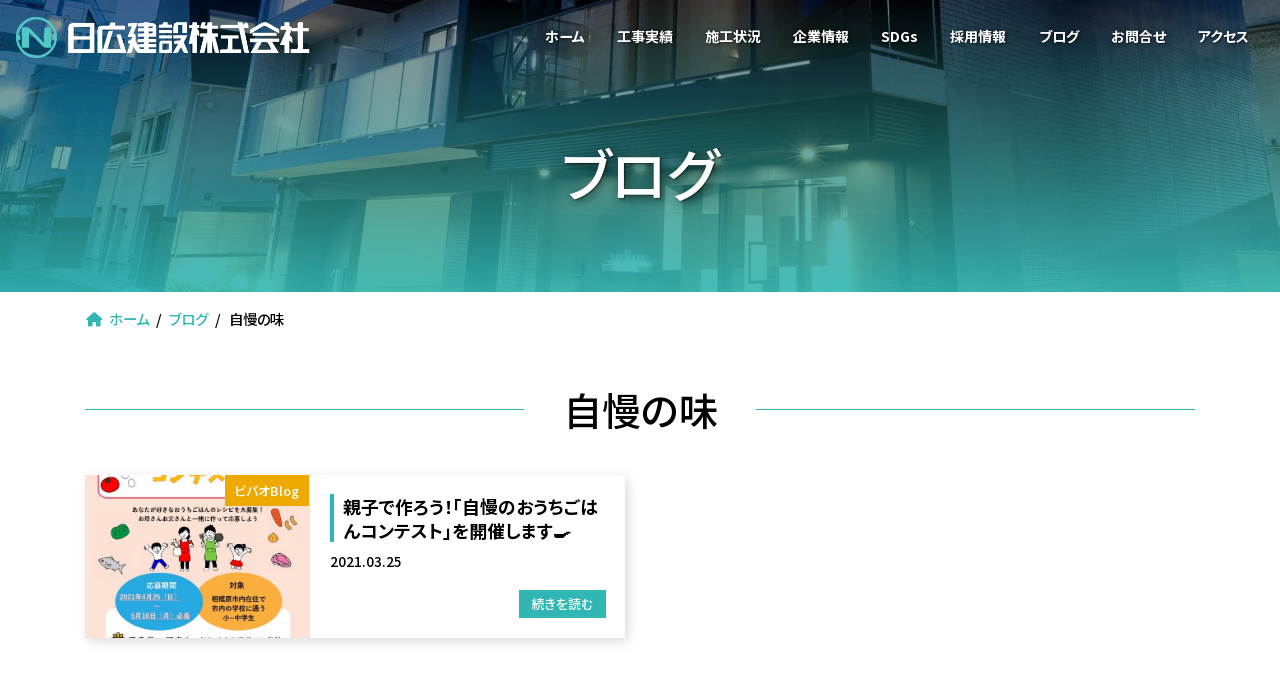

--- FILE ---
content_type: text/html; charset=UTF-8
request_url: https://www.nikkoh-g.co.jp/tag/%E8%87%AA%E6%85%A2%E3%81%AE%E5%91%B3/
body_size: 90051
content:
<!DOCTYPE html>
<html dir="ltr" lang="ja" prefix="og: https://ogp.me/ns#">
<head>
<meta charset="utf-8">
<meta http-equiv="X-UA-Compatible" content="IE=edge">
<meta name="viewport" content="width=device-width, initial-scale=1">
<!-- Google tag (gtag.js) --><script async src="https://www.googletagmanager.com/gtag/js?id=G-5015BB1KZX"></script><script>window.dataLayer = window.dataLayer || [];function gtag(){dataLayer.push(arguments);}gtag('js', new Date());gtag('config', 'G-5015BB1KZX');</script>
<title>自慢の味 - 日広建設株式会社 - マンション・リフォーム・総合建設業/東京都・神奈川県</title>

		<!-- All in One SEO 4.6.5 - aioseo.com -->
		<meta name="robots" content="max-image-preview:large" />
		<link rel="canonical" href="https://www.nikkoh-g.co.jp/tag/%e8%87%aa%e6%85%a2%e3%81%ae%e5%91%b3/" />
		<meta name="generator" content="All in One SEO (AIOSEO) 4.6.5" />
		<script type="application/ld+json" class="aioseo-schema">
			{"@context":"https:\/\/schema.org","@graph":[{"@type":"BreadcrumbList","@id":"https:\/\/www.nikkoh-g.co.jp\/tag\/%E8%87%AA%E6%85%A2%E3%81%AE%E5%91%B3\/#breadcrumblist","itemListElement":[{"@type":"ListItem","@id":"https:\/\/www.nikkoh-g.co.jp\/#listItem","position":1,"name":"\u5bb6","item":"https:\/\/www.nikkoh-g.co.jp\/","nextItem":"https:\/\/www.nikkoh-g.co.jp\/tag\/%e8%87%aa%e6%85%a2%e3%81%ae%e5%91%b3\/#listItem"},{"@type":"ListItem","@id":"https:\/\/www.nikkoh-g.co.jp\/tag\/%e8%87%aa%e6%85%a2%e3%81%ae%e5%91%b3\/#listItem","position":2,"name":"\u81ea\u6162\u306e\u5473","previousItem":"https:\/\/www.nikkoh-g.co.jp\/#listItem"}]},{"@type":"CollectionPage","@id":"https:\/\/www.nikkoh-g.co.jp\/tag\/%E8%87%AA%E6%85%A2%E3%81%AE%E5%91%B3\/#collectionpage","url":"https:\/\/www.nikkoh-g.co.jp\/tag\/%E8%87%AA%E6%85%A2%E3%81%AE%E5%91%B3\/","name":"\u81ea\u6162\u306e\u5473 - \u65e5\u5e83\u5efa\u8a2d\u682a\u5f0f\u4f1a\u793e - \u30de\u30f3\u30b7\u30e7\u30f3\u30fb\u30ea\u30d5\u30a9\u30fc\u30e0\u30fb\u7dcf\u5408\u5efa\u8a2d\u696d\/\u6771\u4eac\u90fd\u30fb\u795e\u5948\u5ddd\u770c","inLanguage":"ja","isPartOf":{"@id":"https:\/\/www.nikkoh-g.co.jp\/#website"},"breadcrumb":{"@id":"https:\/\/www.nikkoh-g.co.jp\/tag\/%E8%87%AA%E6%85%A2%E3%81%AE%E5%91%B3\/#breadcrumblist"}},{"@type":"Organization","@id":"https:\/\/www.nikkoh-g.co.jp\/#organization","name":"\u65e5\u5e83\u5efa\u8a2d\u682a\u5f0f\u4f1a\u793e - \u30de\u30f3\u30b7\u30e7\u30f3\u30fb\u30ea\u30d5\u30a9\u30fc\u30e0\u30fb\u7dcf\u5408\u5efa\u8a2d\u696d\/\u6771\u4eac\u90fd\u30fb\u795e\u5948\u5ddd\u770c","description":"\u9996\u90fd\u570f\u3092\u4e2d\u5fc3\u306b\u7dcf\u5408\u5efa\u8a2d\u696d\u3092\u55b6\u3080\u65e5\u5e83\u5efa\u8a2d\u306e\u30db\u30fc\u30e0\u30da\u30fc\u30b8\u3067\u3059\u3002","url":"https:\/\/www.nikkoh-g.co.jp\/"},{"@type":"WebSite","@id":"https:\/\/www.nikkoh-g.co.jp\/#website","url":"https:\/\/www.nikkoh-g.co.jp\/","name":"\u65e5\u5e83\u5efa\u8a2d\u682a\u5f0f\u4f1a\u793e - \u30de\u30f3\u30b7\u30e7\u30f3\u30fb\u30ea\u30d5\u30a9\u30fc\u30e0\u30fb\u7dcf\u5408\u5efa\u8a2d\u696d\/\u6771\u4eac\u90fd\u30fb\u795e\u5948\u5ddd\u770c","description":"\u9996\u90fd\u570f\u3092\u4e2d\u5fc3\u306b\u7dcf\u5408\u5efa\u8a2d\u696d\u3092\u55b6\u3080\u65e5\u5e83\u5efa\u8a2d\u306e\u30db\u30fc\u30e0\u30da\u30fc\u30b8\u3067\u3059\u3002","inLanguage":"ja","publisher":{"@id":"https:\/\/www.nikkoh-g.co.jp\/#organization"}}]}
		</script>
		<!-- All in One SEO -->

<link rel="alternate" type="application/rss+xml" title="日広建設株式会社 - マンション・リフォーム・総合建設業/東京都・神奈川県 &raquo; フィード" href="https://www.nikkoh-g.co.jp/feed/" />
<link rel="alternate" type="application/rss+xml" title="日広建設株式会社 - マンション・リフォーム・総合建設業/東京都・神奈川県 &raquo; コメントフィード" href="https://www.nikkoh-g.co.jp/comments/feed/" />
<link rel="alternate" type="application/rss+xml" title="日広建設株式会社 - マンション・リフォーム・総合建設業/東京都・神奈川県 &raquo; 自慢の味 タグのフィード" href="https://www.nikkoh-g.co.jp/tag/%e8%87%aa%e6%85%a2%e3%81%ae%e5%91%b3/feed/" />
<meta name="description" content="自慢の味 について 日広建設株式会社 - マンション・リフォーム・総合建設業/東京都・神奈川県 首都圏を中心に総合建設業を営む日広建設のホームページです。" /><link rel='stylesheet' id='vkExUnit_common_style-css' href='https://www.nikkoh-g.co.jp/cms/wp-content/plugins/vk-all-in-one-expansion-unit/assets/css/vkExUnit_style.css?ver=9.97.1.1' type='text/css' media='all' />
<style id='vkExUnit_common_style-inline-css' type='text/css'>
:root {--ver_page_top_button_url:url(https://www.nikkoh-g.co.jp/cms/wp-content/plugins/vk-all-in-one-expansion-unit/assets/images/to-top-btn-icon.svg);}@font-face {font-weight: normal;font-style: normal;font-family: "vk_sns";src: url("https://www.nikkoh-g.co.jp/cms/wp-content/plugins/vk-all-in-one-expansion-unit/inc/sns/icons/fonts/vk_sns.eot?-bq20cj");src: url("https://www.nikkoh-g.co.jp/cms/wp-content/plugins/vk-all-in-one-expansion-unit/inc/sns/icons/fonts/vk_sns.eot?#iefix-bq20cj") format("embedded-opentype"),url("https://www.nikkoh-g.co.jp/cms/wp-content/plugins/vk-all-in-one-expansion-unit/inc/sns/icons/fonts/vk_sns.woff?-bq20cj") format("woff"),url("https://www.nikkoh-g.co.jp/cms/wp-content/plugins/vk-all-in-one-expansion-unit/inc/sns/icons/fonts/vk_sns.ttf?-bq20cj") format("truetype"),url("https://www.nikkoh-g.co.jp/cms/wp-content/plugins/vk-all-in-one-expansion-unit/inc/sns/icons/fonts/vk_sns.svg?-bq20cj#vk_sns") format("svg");}
</style>
<link rel='stylesheet' id='vk-header-top-css' href='https://www.nikkoh-g.co.jp/cms/wp-content/plugins/lightning-g3-pro-unit/inc/header-top/package/css/header-top.css?ver=0.1.1' type='text/css' media='all' />
<link rel='stylesheet' id='wp-block-library-css' href='https://www.nikkoh-g.co.jp/cms/wp-includes/css/dist/block-library/style.min.css?ver=6.4.7' type='text/css' media='all' />
<style id='wp-block-library-inline-css' type='text/css'>
.wp-block-group:is(.alignfull,.alignwide).vk-bg-offset>.vk_outer>div>.vk_outer_container,.wp-block-group:is(.alignfull,.alignwide).vk-bg-offset>div[class*=__inner-container]{max-width:calc(var(--vk-width-container) - var(--vk-width-container-padding)*4)}@media(min-width: 992px){.wp-block-group:is(.alignfull,.alignwide).vk-bg-offset>.vk_outer>div>.vk_outer_container,.wp-block-group:is(.alignfull,.alignwide).vk-bg-offset>div[class*=__inner-container]{max-width:calc(var(--vk-width-container) - var(--vk-width-container-padding)*2)}}.vk-bg-offset{position:relative}.vk-bg-offset>.wp-block-group__inner-container>div:where(:not(.wp-block-group__inner-container)),.vk-bg-offset>.wp-block-group__inner-container>p,.vk-bg-offset>.wp-block-group__inner-container>figure,.vk-bg-offset>div:where(:not(.wp-block-group__inner-container)),.vk-bg-offset>p,.vk-bg-offset>figure{position:relative;z-index:1}:is(.wp-block-cover,.vk_outer).vk-bg-offset-bg{position:absolute !important;height:100%;top:0;right:0;bottom:0;left:0}:is(.wp-block-cover,.vk_outer).vk-bg-offset-bg,.alignfull>:is(.wp-block-cover,.vk_outer).vk-bg-offset-bg{width:calc(100vw - var(--vk-width-bg-offset));max-width:calc(100vw - var(--vk-width-bg-offset))}:is(.wp-block-cover,.vk_outer).vk-bg-offset-bg.vk-bg-offset-bg--left{margin-left:var(--vk-width-bg-offset)}:is(.wp-block-cover,.vk_outer).vk-bg-offset-bg.vk-bg-offset-bg--right{margin-right:var(--vk-width-bg-offset)}@media(max-width: 575.98px){:is(.wp-block-cover,.vk_outer).vk-bg-offset-bg.vk-bg-offset-bg--no-offset-mobile{--vk-width-bg-offset:0}}@media(max-width: 991.98px){:is(.wp-block-cover,.vk_outer).vk-bg-offset-bg.vk-bg-offset-bg--no-offset-tablet{--vk-width-bg-offset:0}}.vk-bg-offset-bg--45{--vk-width-bg-offset:45vw}.vk-bg-offset-bg--40{--vk-width-bg-offset:40vw}.vk-bg-offset-bg--35{--vk-width-bg-offset:35vw}.vk-bg-offset-bg--30{--vk-width-bg-offset:30vw}.vk-bg-offset-bg--25{--vk-width-bg-offset:25vw}.vk-bg-offset-bg--20{--vk-width-bg-offset:20vw}.vk-bg-offset-bg--15{--vk-width-bg-offset:15vw}.vk-bg-offset-bg--10{--vk-width-bg-offset:10vw}.vk-bg-offset-bg--5{--vk-width-bg-offset:5vw}.vk-top-offset{z-index:1;position:relative}.vk-top-offset--lg{margin:-14rem auto 0}.vk-top-offset--md{margin:-7rem auto 0}.vk-top-offset--sm{margin:-3.5rem auto 0}.vk-block-top-over-lg{margin:-14rem auto 0;z-index:1;position:relative}.wp-block-group[class*=wp-container-]>.vk-block-top-over-lg{margin-block-start:-15.5rem}body .container .is-layout-flow.wp-block-group>.vk-block-top-over-lg{margin-block-start:-14rem}.vk-block-top-over-md{margin:-7rem auto 0;z-index:1;position:relative}.vk-block-top-over-sm{margin:-3.5rem auto 0;z-index:1;position:relative}.wp-block-group[class*=wp-container-]>.vk-block-top-over-lg{margin-block-start:-14rem}body .container .is-layout-flow.wp-block-group>.vk-block-top-over-lg{margin-block-start:-14rem}
.vk-cols--reverse{flex-direction:row-reverse}.vk-cols--hasbtn{margin-bottom:0}.vk-cols--hasbtn>.row>.vk_gridColumn_item,.vk-cols--hasbtn>.wp-block-column{position:relative;padding-bottom:3em}.vk-cols--hasbtn>.row>.vk_gridColumn_item>.wp-block-buttons,.vk-cols--hasbtn>.row>.vk_gridColumn_item>.vk_button,.vk-cols--hasbtn>.wp-block-column>.wp-block-buttons,.vk-cols--hasbtn>.wp-block-column>.vk_button{position:absolute;bottom:0;width:100%}.vk-cols--fit.wp-block-columns{gap:0}.vk-cols--fit.wp-block-columns,.vk-cols--fit.wp-block-columns:not(.is-not-stacked-on-mobile){margin-top:0;margin-bottom:0;justify-content:space-between}.vk-cols--fit.wp-block-columns>.wp-block-column *:last-child,.vk-cols--fit.wp-block-columns:not(.is-not-stacked-on-mobile)>.wp-block-column *:last-child{margin-bottom:0}.vk-cols--fit.wp-block-columns>.wp-block-column>.wp-block-cover,.vk-cols--fit.wp-block-columns:not(.is-not-stacked-on-mobile)>.wp-block-column>.wp-block-cover{margin-top:0}.vk-cols--fit.wp-block-columns.has-background,.vk-cols--fit.wp-block-columns:not(.is-not-stacked-on-mobile).has-background{padding:0}@media(max-width: 599px){.vk-cols--fit.wp-block-columns:not(.has-background)>.wp-block-column:not(.has-background),.vk-cols--fit.wp-block-columns:not(.is-not-stacked-on-mobile):not(.has-background)>.wp-block-column:not(.has-background){padding-left:0 !important;padding-right:0 !important}}@media(min-width: 782px){.vk-cols--fit.wp-block-columns .block-editor-block-list__block.wp-block-column:not(:first-child),.vk-cols--fit.wp-block-columns>.wp-block-column:not(:first-child),.vk-cols--fit.wp-block-columns:not(.is-not-stacked-on-mobile) .block-editor-block-list__block.wp-block-column:not(:first-child),.vk-cols--fit.wp-block-columns:not(.is-not-stacked-on-mobile)>.wp-block-column:not(:first-child){margin-left:0}}@media(min-width: 600px)and (max-width: 781px){.vk-cols--fit.wp-block-columns .wp-block-column:nth-child(2n),.vk-cols--fit.wp-block-columns:not(.is-not-stacked-on-mobile) .wp-block-column:nth-child(2n){margin-left:0}.vk-cols--fit.wp-block-columns .wp-block-column:not(:only-child),.vk-cols--fit.wp-block-columns:not(.is-not-stacked-on-mobile) .wp-block-column:not(:only-child){flex-basis:50% !important}}.vk-cols--fit--gap1.wp-block-columns{gap:1px}@media(min-width: 600px)and (max-width: 781px){.vk-cols--fit--gap1.wp-block-columns .wp-block-column:not(:only-child){flex-basis:calc(50% - 1px) !important}}.vk-cols--fit.vk-cols--grid>.block-editor-block-list__block,.vk-cols--fit.vk-cols--grid>.wp-block-column,.vk-cols--fit.vk-cols--grid:not(.is-not-stacked-on-mobile)>.block-editor-block-list__block,.vk-cols--fit.vk-cols--grid:not(.is-not-stacked-on-mobile)>.wp-block-column{flex-basis:50%;box-sizing:border-box}@media(max-width: 599px){.vk-cols--fit.vk-cols--grid.vk-cols--grid--alignfull>.wp-block-column:nth-child(2)>.wp-block-cover,.vk-cols--fit.vk-cols--grid:not(.is-not-stacked-on-mobile).vk-cols--grid--alignfull>.wp-block-column:nth-child(2)>.wp-block-cover{width:100vw;margin-right:calc((100% - 100vw)/2);margin-left:calc((100% - 100vw)/2)}}@media(min-width: 600px){.vk-cols--fit.vk-cols--grid.vk-cols--grid--alignfull>.wp-block-column:nth-child(2)>.wp-block-cover,.vk-cols--fit.vk-cols--grid:not(.is-not-stacked-on-mobile).vk-cols--grid--alignfull>.wp-block-column:nth-child(2)>.wp-block-cover{margin-right:calc(100% - 50vw);width:50vw}}@media(min-width: 600px){.vk-cols--fit.vk-cols--grid.vk-cols--grid--alignfull.vk-cols--reverse>.wp-block-column,.vk-cols--fit.vk-cols--grid:not(.is-not-stacked-on-mobile).vk-cols--grid--alignfull.vk-cols--reverse>.wp-block-column{margin-left:0;margin-right:0}.vk-cols--fit.vk-cols--grid.vk-cols--grid--alignfull.vk-cols--reverse>.wp-block-column:nth-child(2)>.wp-block-cover,.vk-cols--fit.vk-cols--grid:not(.is-not-stacked-on-mobile).vk-cols--grid--alignfull.vk-cols--reverse>.wp-block-column:nth-child(2)>.wp-block-cover{margin-left:calc(100% - 50vw)}}.vk-cols--menu h2,.vk-cols--menu h3,.vk-cols--menu h4,.vk-cols--menu h5{margin-bottom:.2em;text-shadow:#000 0 0 10px}.vk-cols--menu h2:first-child,.vk-cols--menu h3:first-child,.vk-cols--menu h4:first-child,.vk-cols--menu h5:first-child{margin-top:0}.vk-cols--menu p{margin-bottom:1rem;text-shadow:#000 0 0 10px}.vk-cols--menu .wp-block-cover__inner-container:last-child{margin-bottom:0}.vk-cols--fitbnrs .wp-block-column .wp-block-cover:hover img{filter:unset}.vk-cols--fitbnrs .wp-block-column .wp-block-cover:hover{background-color:unset}.vk-cols--fitbnrs .wp-block-column .wp-block-cover:hover .wp-block-cover__image-background{filter:unset !important}.vk-cols--fitbnrs .wp-block-cover__inner-container{position:absolute;height:100%;width:100%}.vk-cols--fitbnrs .vk_button{height:100%;margin:0}.vk-cols--fitbnrs .vk_button .vk_button_btn,.vk-cols--fitbnrs .vk_button .btn{height:100%;width:100%;border:none;box-shadow:none;background-color:unset !important;transition:unset}.vk-cols--fitbnrs .vk_button .vk_button_btn:hover,.vk-cols--fitbnrs .vk_button .btn:hover{transition:unset}.vk-cols--fitbnrs .vk_button .vk_button_btn:after,.vk-cols--fitbnrs .vk_button .btn:after{border:none}.vk-cols--fitbnrs .vk_button .vk_button_link_txt{width:100%;position:absolute;top:50%;left:50%;transform:translateY(-50%) translateX(-50%);font-size:2rem;text-shadow:#000 0 0 10px}.vk-cols--fitbnrs .vk_button .vk_button_link_subCaption{width:100%;position:absolute;top:calc(50% + 2.2em);left:50%;transform:translateY(-50%) translateX(-50%);text-shadow:#000 0 0 10px}@media(min-width: 992px){.vk-cols--media.wp-block-columns{gap:3rem}}.vk-fit-map figure{margin-bottom:0}.vk-fit-map iframe{position:relative;margin-bottom:0;display:block;max-height:400px;width:100vw}.vk-fit-map:is(.alignfull,.alignwide) div{max-width:100%}.vk-table--th--width25 :where(tr>*:first-child){width:25%}.vk-table--th--width30 :where(tr>*:first-child){width:30%}.vk-table--th--width35 :where(tr>*:first-child){width:35%}.vk-table--th--width40 :where(tr>*:first-child){width:40%}.vk-table--th--bg-bright :where(tr>*:first-child){background-color:var(--wp--preset--color--bg-secondary, rgba(0, 0, 0, 0.05))}@media(max-width: 599px){.vk-table--mobile-block :is(th,td){width:100%;display:block}.vk-table--mobile-block.wp-block-table table :is(th,td){border-top:none}}.vk-table--width--th25 :where(tr>*:first-child){width:25%}.vk-table--width--th30 :where(tr>*:first-child){width:30%}.vk-table--width--th35 :where(tr>*:first-child){width:35%}.vk-table--width--th40 :where(tr>*:first-child){width:40%}.no-margin{margin:0}@media(max-width: 599px){.wp-block-image.vk-aligncenter--mobile>.alignright{float:none;margin-left:auto;margin-right:auto}.vk-no-padding-horizontal--mobile{padding-left:0 !important;padding-right:0 !important}}
/* VK Color Palettes */:root{ --wp--preset--color--vk-color-primary:#30b7b3}/* --vk-color-primary is deprecated. */:root{ --vk-color-primary: var(--wp--preset--color--vk-color-primary);}:root{ --wp--preset--color--vk-color-primary-dark:#26928f}/* --vk-color-primary-dark is deprecated. */:root{ --vk-color-primary-dark: var(--wp--preset--color--vk-color-primary-dark);}:root{ --wp--preset--color--vk-color-primary-vivid:#35c9c5}/* --vk-color-primary-vivid is deprecated. */:root{ --vk-color-primary-vivid: var(--wp--preset--color--vk-color-primary-vivid);}:root{ --wp--preset--color--vk-color-custom-1:#035957}/* --vk-color-custom-1 is deprecated. */:root{ --vk-color-custom-1: var(--wp--preset--color--vk-color-custom-1);}:root{ --wp--preset--color--vk-color-custom-2:#fcd700}/* --vk-color-custom-2 is deprecated. */:root{ --vk-color-custom-2: var(--wp--preset--color--vk-color-custom-2);}:root{ --wp--preset--color--vk-color-custom-3:#3ad89c}/* --vk-color-custom-3 is deprecated. */:root{ --vk-color-custom-3: var(--wp--preset--color--vk-color-custom-3);}:root{ --wp--preset--color--vk-color-custom-4:#56c7e2}/* --vk-color-custom-4 is deprecated. */:root{ --vk-color-custom-4: var(--wp--preset--color--vk-color-custom-4);}:root{ --wp--preset--color--vk-color-custom-5:#ff641c}/* --vk-color-custom-5 is deprecated. */:root{ --vk-color-custom-5: var(--wp--preset--color--vk-color-custom-5);}
</style>
<link rel='stylesheet' id='vk-swiper-style-css' href='https://www.nikkoh-g.co.jp/cms/wp-content/plugins/vk-blocks-pro/vendor/vektor-inc/vk-swiper/src/assets/css/swiper-bundle.min.css?ver=11.0.2' type='text/css' media='all' />
<link rel='stylesheet' id='vk-blocks/slider-css' href='https://www.nikkoh-g.co.jp/cms/wp-content/plugins/vk-blocks-pro/build/slider/style.css?ver=1.71.0.0' type='text/css' media='all' />
<link rel='stylesheet' id='vk-filter-search-style-css' href='https://www.nikkoh-g.co.jp/cms/wp-content/plugins/vk-filter-search/inc/filter-search/package/build/style.css?ver=2.3.2' type='text/css' media='all' />
<style id='global-styles-inline-css' type='text/css'>
body{--wp--preset--color--black: #000000;--wp--preset--color--cyan-bluish-gray: #abb8c3;--wp--preset--color--white: #ffffff;--wp--preset--color--pale-pink: #f78da7;--wp--preset--color--vivid-red: #cf2e2e;--wp--preset--color--luminous-vivid-orange: #ff6900;--wp--preset--color--luminous-vivid-amber: #fcb900;--wp--preset--color--light-green-cyan: #7bdcb5;--wp--preset--color--vivid-green-cyan: #00d084;--wp--preset--color--pale-cyan-blue: #8ed1fc;--wp--preset--color--vivid-cyan-blue: #0693e3;--wp--preset--color--vivid-purple: #9b51e0;--wp--preset--color--vk-color-primary: #30b7b3;--wp--preset--color--vk-color-primary-dark: #26928f;--wp--preset--color--vk-color-primary-vivid: #35c9c5;--wp--preset--color--vk-color-custom-1: #035957;--wp--preset--color--vk-color-custom-2: #fcd700;--wp--preset--color--vk-color-custom-3: #3ad89c;--wp--preset--color--vk-color-custom-4: #56c7e2;--wp--preset--color--vk-color-custom-5: #ff641c;--wp--preset--gradient--vivid-cyan-blue-to-vivid-purple: linear-gradient(135deg,rgba(6,147,227,1) 0%,rgb(155,81,224) 100%);--wp--preset--gradient--light-green-cyan-to-vivid-green-cyan: linear-gradient(135deg,rgb(122,220,180) 0%,rgb(0,208,130) 100%);--wp--preset--gradient--luminous-vivid-amber-to-luminous-vivid-orange: linear-gradient(135deg,rgba(252,185,0,1) 0%,rgba(255,105,0,1) 100%);--wp--preset--gradient--luminous-vivid-orange-to-vivid-red: linear-gradient(135deg,rgba(255,105,0,1) 0%,rgb(207,46,46) 100%);--wp--preset--gradient--very-light-gray-to-cyan-bluish-gray: linear-gradient(135deg,rgb(238,238,238) 0%,rgb(169,184,195) 100%);--wp--preset--gradient--cool-to-warm-spectrum: linear-gradient(135deg,rgb(74,234,220) 0%,rgb(151,120,209) 20%,rgb(207,42,186) 40%,rgb(238,44,130) 60%,rgb(251,105,98) 80%,rgb(254,248,76) 100%);--wp--preset--gradient--blush-light-purple: linear-gradient(135deg,rgb(255,206,236) 0%,rgb(152,150,240) 100%);--wp--preset--gradient--blush-bordeaux: linear-gradient(135deg,rgb(254,205,165) 0%,rgb(254,45,45) 50%,rgb(107,0,62) 100%);--wp--preset--gradient--luminous-dusk: linear-gradient(135deg,rgb(255,203,112) 0%,rgb(199,81,192) 50%,rgb(65,88,208) 100%);--wp--preset--gradient--pale-ocean: linear-gradient(135deg,rgb(255,245,203) 0%,rgb(182,227,212) 50%,rgb(51,167,181) 100%);--wp--preset--gradient--electric-grass: linear-gradient(135deg,rgb(202,248,128) 0%,rgb(113,206,126) 100%);--wp--preset--gradient--midnight: linear-gradient(135deg,rgb(2,3,129) 0%,rgb(40,116,252) 100%);--wp--preset--gradient--vivid-green-cyan-to-vivid-cyan-blue: linear-gradient(135deg,rgba(0,208,132,1) 0%,rgba(6,147,227,1) 100%);--wp--preset--font-size--small: 14px;--wp--preset--font-size--medium: 20px;--wp--preset--font-size--large: 24px;--wp--preset--font-size--x-large: 42px;--wp--preset--font-size--regular: 16px;--wp--preset--font-size--huge: 36px;--wp--preset--spacing--20: 0.44rem;--wp--preset--spacing--30: var(--vk-margin-xs, 0.75rem);--wp--preset--spacing--40: var(--vk-margin-sm, 1.5rem);--wp--preset--spacing--50: var(--vk-margin-md, 2.4rem);--wp--preset--spacing--60: var(--vk-margin-lg, 4rem);--wp--preset--spacing--70: var(--vk-margin-xl, 6rem);--wp--preset--spacing--80: 5.06rem;--wp--preset--shadow--natural: 6px 6px 9px rgba(0, 0, 0, 0.2);--wp--preset--shadow--deep: 12px 12px 50px rgba(0, 0, 0, 0.4);--wp--preset--shadow--sharp: 6px 6px 0px rgba(0, 0, 0, 0.2);--wp--preset--shadow--outlined: 6px 6px 0px -3px rgba(255, 255, 255, 1), 6px 6px rgba(0, 0, 0, 1);--wp--preset--shadow--crisp: 6px 6px 0px rgba(0, 0, 0, 1);}body { margin: 0;--wp--style--global--content-size: calc( var(--vk-width-container) - var(--vk-width-container-padding) * 2 );--wp--style--global--wide-size: calc( var(--vk-width-container) - var(--vk-width-container-padding) * 2 + ( 100vw - ( var(--vk-width-container) - var(--vk-width-container-padding) * 2 ) ) / 2 ); }.wp-site-blocks > .alignleft { float: left; margin-right: 2em; }.wp-site-blocks > .alignright { float: right; margin-left: 2em; }.wp-site-blocks > .aligncenter { justify-content: center; margin-left: auto; margin-right: auto; }:where(.wp-site-blocks) > * { margin-block-start: 24px; margin-block-end: 0; }:where(.wp-site-blocks) > :first-child:first-child { margin-block-start: 0; }:where(.wp-site-blocks) > :last-child:last-child { margin-block-end: 0; }body { --wp--style--block-gap: 24px; }:where(body .is-layout-flow)  > :first-child:first-child{margin-block-start: 0;}:where(body .is-layout-flow)  > :last-child:last-child{margin-block-end: 0;}:where(body .is-layout-flow)  > *{margin-block-start: 24px;margin-block-end: 0;}:where(body .is-layout-constrained)  > :first-child:first-child{margin-block-start: 0;}:where(body .is-layout-constrained)  > :last-child:last-child{margin-block-end: 0;}:where(body .is-layout-constrained)  > *{margin-block-start: 24px;margin-block-end: 0;}:where(body .is-layout-flex) {gap: 24px;}:where(body .is-layout-grid) {gap: 24px;}body .is-layout-flow > .alignleft{float: left;margin-inline-start: 0;margin-inline-end: 2em;}body .is-layout-flow > .alignright{float: right;margin-inline-start: 2em;margin-inline-end: 0;}body .is-layout-flow > .aligncenter{margin-left: auto !important;margin-right: auto !important;}body .is-layout-constrained > .alignleft{float: left;margin-inline-start: 0;margin-inline-end: 2em;}body .is-layout-constrained > .alignright{float: right;margin-inline-start: 2em;margin-inline-end: 0;}body .is-layout-constrained > .aligncenter{margin-left: auto !important;margin-right: auto !important;}body .is-layout-constrained > :where(:not(.alignleft):not(.alignright):not(.alignfull)){max-width: var(--wp--style--global--content-size);margin-left: auto !important;margin-right: auto !important;}body .is-layout-constrained > .alignwide{max-width: var(--wp--style--global--wide-size);}body .is-layout-flex{display: flex;}body .is-layout-flex{flex-wrap: wrap;align-items: center;}body .is-layout-flex > *{margin: 0;}body .is-layout-grid{display: grid;}body .is-layout-grid > *{margin: 0;}body{padding-top: 0px;padding-right: 0px;padding-bottom: 0px;padding-left: 0px;}a:where(:not(.wp-element-button)){text-decoration: underline;}.wp-element-button, .wp-block-button__link{background-color: #32373c;border-width: 0;color: #fff;font-family: inherit;font-size: inherit;line-height: inherit;padding: calc(0.667em + 2px) calc(1.333em + 2px);text-decoration: none;}.has-black-color{color: var(--wp--preset--color--black) !important;}.has-cyan-bluish-gray-color{color: var(--wp--preset--color--cyan-bluish-gray) !important;}.has-white-color{color: var(--wp--preset--color--white) !important;}.has-pale-pink-color{color: var(--wp--preset--color--pale-pink) !important;}.has-vivid-red-color{color: var(--wp--preset--color--vivid-red) !important;}.has-luminous-vivid-orange-color{color: var(--wp--preset--color--luminous-vivid-orange) !important;}.has-luminous-vivid-amber-color{color: var(--wp--preset--color--luminous-vivid-amber) !important;}.has-light-green-cyan-color{color: var(--wp--preset--color--light-green-cyan) !important;}.has-vivid-green-cyan-color{color: var(--wp--preset--color--vivid-green-cyan) !important;}.has-pale-cyan-blue-color{color: var(--wp--preset--color--pale-cyan-blue) !important;}.has-vivid-cyan-blue-color{color: var(--wp--preset--color--vivid-cyan-blue) !important;}.has-vivid-purple-color{color: var(--wp--preset--color--vivid-purple) !important;}.has-vk-color-primary-color{color: var(--wp--preset--color--vk-color-primary) !important;}.has-vk-color-primary-dark-color{color: var(--wp--preset--color--vk-color-primary-dark) !important;}.has-vk-color-primary-vivid-color{color: var(--wp--preset--color--vk-color-primary-vivid) !important;}.has-vk-color-custom-1-color{color: var(--wp--preset--color--vk-color-custom-1) !important;}.has-vk-color-custom-2-color{color: var(--wp--preset--color--vk-color-custom-2) !important;}.has-vk-color-custom-3-color{color: var(--wp--preset--color--vk-color-custom-3) !important;}.has-vk-color-custom-4-color{color: var(--wp--preset--color--vk-color-custom-4) !important;}.has-vk-color-custom-5-color{color: var(--wp--preset--color--vk-color-custom-5) !important;}.has-black-background-color{background-color: var(--wp--preset--color--black) !important;}.has-cyan-bluish-gray-background-color{background-color: var(--wp--preset--color--cyan-bluish-gray) !important;}.has-white-background-color{background-color: var(--wp--preset--color--white) !important;}.has-pale-pink-background-color{background-color: var(--wp--preset--color--pale-pink) !important;}.has-vivid-red-background-color{background-color: var(--wp--preset--color--vivid-red) !important;}.has-luminous-vivid-orange-background-color{background-color: var(--wp--preset--color--luminous-vivid-orange) !important;}.has-luminous-vivid-amber-background-color{background-color: var(--wp--preset--color--luminous-vivid-amber) !important;}.has-light-green-cyan-background-color{background-color: var(--wp--preset--color--light-green-cyan) !important;}.has-vivid-green-cyan-background-color{background-color: var(--wp--preset--color--vivid-green-cyan) !important;}.has-pale-cyan-blue-background-color{background-color: var(--wp--preset--color--pale-cyan-blue) !important;}.has-vivid-cyan-blue-background-color{background-color: var(--wp--preset--color--vivid-cyan-blue) !important;}.has-vivid-purple-background-color{background-color: var(--wp--preset--color--vivid-purple) !important;}.has-vk-color-primary-background-color{background-color: var(--wp--preset--color--vk-color-primary) !important;}.has-vk-color-primary-dark-background-color{background-color: var(--wp--preset--color--vk-color-primary-dark) !important;}.has-vk-color-primary-vivid-background-color{background-color: var(--wp--preset--color--vk-color-primary-vivid) !important;}.has-vk-color-custom-1-background-color{background-color: var(--wp--preset--color--vk-color-custom-1) !important;}.has-vk-color-custom-2-background-color{background-color: var(--wp--preset--color--vk-color-custom-2) !important;}.has-vk-color-custom-3-background-color{background-color: var(--wp--preset--color--vk-color-custom-3) !important;}.has-vk-color-custom-4-background-color{background-color: var(--wp--preset--color--vk-color-custom-4) !important;}.has-vk-color-custom-5-background-color{background-color: var(--wp--preset--color--vk-color-custom-5) !important;}.has-black-border-color{border-color: var(--wp--preset--color--black) !important;}.has-cyan-bluish-gray-border-color{border-color: var(--wp--preset--color--cyan-bluish-gray) !important;}.has-white-border-color{border-color: var(--wp--preset--color--white) !important;}.has-pale-pink-border-color{border-color: var(--wp--preset--color--pale-pink) !important;}.has-vivid-red-border-color{border-color: var(--wp--preset--color--vivid-red) !important;}.has-luminous-vivid-orange-border-color{border-color: var(--wp--preset--color--luminous-vivid-orange) !important;}.has-luminous-vivid-amber-border-color{border-color: var(--wp--preset--color--luminous-vivid-amber) !important;}.has-light-green-cyan-border-color{border-color: var(--wp--preset--color--light-green-cyan) !important;}.has-vivid-green-cyan-border-color{border-color: var(--wp--preset--color--vivid-green-cyan) !important;}.has-pale-cyan-blue-border-color{border-color: var(--wp--preset--color--pale-cyan-blue) !important;}.has-vivid-cyan-blue-border-color{border-color: var(--wp--preset--color--vivid-cyan-blue) !important;}.has-vivid-purple-border-color{border-color: var(--wp--preset--color--vivid-purple) !important;}.has-vk-color-primary-border-color{border-color: var(--wp--preset--color--vk-color-primary) !important;}.has-vk-color-primary-dark-border-color{border-color: var(--wp--preset--color--vk-color-primary-dark) !important;}.has-vk-color-primary-vivid-border-color{border-color: var(--wp--preset--color--vk-color-primary-vivid) !important;}.has-vk-color-custom-1-border-color{border-color: var(--wp--preset--color--vk-color-custom-1) !important;}.has-vk-color-custom-2-border-color{border-color: var(--wp--preset--color--vk-color-custom-2) !important;}.has-vk-color-custom-3-border-color{border-color: var(--wp--preset--color--vk-color-custom-3) !important;}.has-vk-color-custom-4-border-color{border-color: var(--wp--preset--color--vk-color-custom-4) !important;}.has-vk-color-custom-5-border-color{border-color: var(--wp--preset--color--vk-color-custom-5) !important;}.has-vivid-cyan-blue-to-vivid-purple-gradient-background{background: var(--wp--preset--gradient--vivid-cyan-blue-to-vivid-purple) !important;}.has-light-green-cyan-to-vivid-green-cyan-gradient-background{background: var(--wp--preset--gradient--light-green-cyan-to-vivid-green-cyan) !important;}.has-luminous-vivid-amber-to-luminous-vivid-orange-gradient-background{background: var(--wp--preset--gradient--luminous-vivid-amber-to-luminous-vivid-orange) !important;}.has-luminous-vivid-orange-to-vivid-red-gradient-background{background: var(--wp--preset--gradient--luminous-vivid-orange-to-vivid-red) !important;}.has-very-light-gray-to-cyan-bluish-gray-gradient-background{background: var(--wp--preset--gradient--very-light-gray-to-cyan-bluish-gray) !important;}.has-cool-to-warm-spectrum-gradient-background{background: var(--wp--preset--gradient--cool-to-warm-spectrum) !important;}.has-blush-light-purple-gradient-background{background: var(--wp--preset--gradient--blush-light-purple) !important;}.has-blush-bordeaux-gradient-background{background: var(--wp--preset--gradient--blush-bordeaux) !important;}.has-luminous-dusk-gradient-background{background: var(--wp--preset--gradient--luminous-dusk) !important;}.has-pale-ocean-gradient-background{background: var(--wp--preset--gradient--pale-ocean) !important;}.has-electric-grass-gradient-background{background: var(--wp--preset--gradient--electric-grass) !important;}.has-midnight-gradient-background{background: var(--wp--preset--gradient--midnight) !important;}.has-vivid-green-cyan-to-vivid-cyan-blue-gradient-background{background: var(--wp--preset--gradient--vivid-green-cyan-to-vivid-cyan-blue) !important;}.has-small-font-size{font-size: var(--wp--preset--font-size--small) !important;}.has-medium-font-size{font-size: var(--wp--preset--font-size--medium) !important;}.has-large-font-size{font-size: var(--wp--preset--font-size--large) !important;}.has-x-large-font-size{font-size: var(--wp--preset--font-size--x-large) !important;}.has-regular-font-size{font-size: var(--wp--preset--font-size--regular) !important;}.has-huge-font-size{font-size: var(--wp--preset--font-size--huge) !important;}
.wp-block-navigation a:where(:not(.wp-element-button)){color: inherit;}
.wp-block-pullquote{font-size: 1.5em;line-height: 1.6;}
</style>
<link rel='stylesheet' id='contact-form-7-css' href='https://www.nikkoh-g.co.jp/cms/wp-content/plugins/contact-form-7/includes/css/styles.css?ver=5.9.3' type='text/css' media='all' />
<link rel='stylesheet' id='responsive-lightbox-tosrus-css' href='https://www.nikkoh-g.co.jp/cms/wp-content/plugins/responsive-lightbox/assets/tosrus/jquery.tosrus.min.css?ver=2.4.7' type='text/css' media='all' />
<link rel='stylesheet' id='veu-cta-css' href='https://www.nikkoh-g.co.jp/cms/wp-content/plugins/vk-all-in-one-expansion-unit/inc/call-to-action/package/assets/css/style.css?ver=9.97.1.1' type='text/css' media='all' />
<link rel='stylesheet' id='lightning-common-style-css' href='https://www.nikkoh-g.co.jp/cms/wp-content/themes/lightning/_g3/assets/css/style-theme-json.css?ver=15.20.2' type='text/css' media='all' />
<style id='lightning-common-style-inline-css' type='text/css'>
/* Lightning */:root {--vk-color-primary:#30b7b3;--vk-color-primary-dark:#26928f;--vk-color-primary-vivid:#35c9c5;--g_nav_main_acc_icon_open_url:url(https://www.nikkoh-g.co.jp/cms/wp-content/themes/lightning/_g3/inc/vk-mobile-nav/package/images/vk-menu-acc-icon-open-black.svg);--g_nav_main_acc_icon_close_url: url(https://www.nikkoh-g.co.jp/cms/wp-content/themes/lightning/_g3/inc/vk-mobile-nav/package/images/vk-menu-close-black.svg);--g_nav_sub_acc_icon_open_url: url(https://www.nikkoh-g.co.jp/cms/wp-content/themes/lightning/_g3/inc/vk-mobile-nav/package/images/vk-menu-acc-icon-open-white.svg);--g_nav_sub_acc_icon_close_url: url(https://www.nikkoh-g.co.jp/cms/wp-content/themes/lightning/_g3/inc/vk-mobile-nav/package/images/vk-menu-close-white.svg);}
:root{--swiper-navigation-color: #fff;}
html{scroll-padding-top:var(--vk-size-admin-bar);}
:root {}.main-section {--vk-color-text-link: #22a09a;--vk-color-text-link-hover: #0b8989;}
/* vk-mobile-nav */:root {--vk-mobile-nav-menu-btn-bg-src: url("https://www.nikkoh-g.co.jp/cms/wp-content/themes/lightning/_g3/inc/vk-mobile-nav/package/images/vk-menu-btn-black.svg");--vk-mobile-nav-menu-btn-close-bg-src: url("https://www.nikkoh-g.co.jp/cms/wp-content/themes/lightning/_g3/inc/vk-mobile-nav/package/images/vk-menu-close-black.svg");--vk-menu-acc-icon-open-black-bg-src: url("https://www.nikkoh-g.co.jp/cms/wp-content/themes/lightning/_g3/inc/vk-mobile-nav/package/images/vk-menu-acc-icon-open-black.svg");--vk-menu-acc-icon-open-white-bg-src: url("https://www.nikkoh-g.co.jp/cms/wp-content/themes/lightning/_g3/inc/vk-mobile-nav/package/images/vk-menu-acc-icon-open-white.svg");--vk-menu-acc-icon-close-black-bg-src: url("https://www.nikkoh-g.co.jp/cms/wp-content/themes/lightning/_g3/inc/vk-mobile-nav/package/images/vk-menu-close-black.svg");--vk-menu-acc-icon-close-white-bg-src: url("https://www.nikkoh-g.co.jp/cms/wp-content/themes/lightning/_g3/inc/vk-mobile-nav/package/images/vk-menu-close-white.svg");}
</style>
<link rel='stylesheet' id='lightning-design-style-css' href='https://www.nikkoh-g.co.jp/cms/wp-content/themes/lightning/_g3/design-skin/plain/css/style.css?ver=15.20.2' type='text/css' media='all' />
<style id='lightning-design-style-inline-css' type='text/css'>
.tagcloud a:before { font-family: "Font Awesome 5 Free";content: "\f02b";font-weight: bold; }
/* Pro Title Design */ h2,.main-section .cart_totals h2,h2.main-section-title { color:var(--vk-color-text-body);background-color:unset;position: relative;border:none;padding:unset;margin-left: auto;margin-right: auto;border-radius:unset;outline: unset;outline-offset: unset;box-shadow: unset;content:none;overflow: unset;padding: 0.6em 0 0.55em;margin-bottom:var(--vk-margin-headding-bottom);border-bottom: solid 1px var(--vk-color-border-hr);}h2 a,.main-section .cart_totals h2 a,h2.main-section-title a { color:var(--vk-color-text-body);}h2::before,.main-section .cart_totals h2::before,h2.main-section-title::before { color:var(--vk-color-text-body);background-color:unset;position: relative;border:none;padding:unset;margin-left: auto;margin-right: auto;border-radius:unset;outline: unset;outline-offset: unset;box-shadow: unset;content:none;overflow: unset;}h2::after,.main-section .cart_totals h2::after,h2.main-section-title::after { color:var(--vk-color-text-body);background-color:unset;position: relative;border:none;padding:unset;margin-left: auto;margin-right: auto;border-radius:unset;outline: unset;outline-offset: unset;box-shadow: unset;content:none;overflow: unset;}.sub-section .sub-section-title,.site-body-bottom .sub-section-title { color:var(--vk-color-text-body);background-color:unset;position: relative;border:none;padding:unset;margin-left: auto;margin-right: auto;border-radius:unset;outline: unset;outline-offset: unset;box-shadow: unset;content:none;overflow: unset;padding: 0.6em 0 0.55em;margin-bottom:var(--vk-margin-headding-bottom);border-bottom: 1px solid var(--vk-color-border-hr);background-color:transparent;text-align:left;border-radius:0;}.sub-section .sub-section-title a,.site-body-bottom .sub-section-title a { color:var(--vk-color-text-body);}.sub-section .sub-section-title::before,.site-body-bottom .sub-section-title::before { color:var(--vk-color-text-body);background-color:unset;position: relative;border:none;padding:unset;margin-left: auto;margin-right: auto;border-radius:unset;outline: unset;outline-offset: unset;box-shadow: unset;content:none;overflow: unset;}.sub-section .sub-section-title::after,.site-body-bottom .sub-section-title::after { color:var(--vk-color-text-body);background-color:unset;position: relative;border:none;padding:unset;margin-left: auto;margin-right: auto;border-radius:unset;outline: unset;outline-offset: unset;box-shadow: unset;content:none;overflow: unset;content: "";line-height: 0;display: block;overflow: hidden;position: absolute;left:0;bottom: -1px;width: 30%;border-bottom: 1px solid var(--vk-color-primary);margin-left: 0;height:inherit;}h3 { color:var(--vk-color-text-body);background-color:unset;position: relative;border:none;padding:unset;margin-left: auto;margin-right: auto;border-radius:unset;outline: unset;outline-offset: unset;box-shadow: unset;content:none;overflow: unset;padding: 0.6em 0 0.55em;margin-bottom:var(--vk-margin-headding-bottom);border-bottom: 1px solid var(--vk-color-border-hr);background-color:transparent;text-align:left;border-radius:0;}h3 a { color:var(--vk-color-text-body);}h3::before { color:var(--vk-color-text-body);background-color:unset;position: relative;border:none;padding:unset;margin-left: auto;margin-right: auto;border-radius:unset;outline: unset;outline-offset: unset;box-shadow: unset;content:none;overflow: unset;}h3::after { color:var(--vk-color-text-body);background-color:unset;position: relative;border:none;padding:unset;margin-left: auto;margin-right: auto;border-radius:unset;outline: unset;outline-offset: unset;box-shadow: unset;content:none;overflow: unset;content: "";line-height: 0;display: block;overflow: hidden;position: absolute;left:0;bottom: -1px;width: 30%;border-bottom: 1px solid var(--vk-color-primary);margin-left: 0;height:inherit;}h4,.veu_sitemap h4 { color:var(--vk-color-text-body);background-color:unset;position: relative;border:none;padding:unset;margin-left: auto;margin-right: auto;border-radius:unset;outline: unset;outline-offset: unset;box-shadow: unset;content:none;overflow: unset;border:none;padding: 0.6em 0.7em 0.55em;margin-bottom:var(--vk-margin-headding-bottom);border-left:solid 2px var(--vk-color-primary);background-color:transparent;text-align:left;}h4 a,.veu_sitemap h4 a { color:var(--vk-color-text-body);}h4::before,.veu_sitemap h4::before { color:var(--vk-color-text-body);background-color:unset;position: relative;border:none;padding:unset;margin-left: auto;margin-right: auto;border-radius:unset;outline: unset;outline-offset: unset;box-shadow: unset;content:none;overflow: unset;}h4::after,.veu_sitemap h4::after { color:var(--vk-color-text-body);background-color:unset;position: relative;border:none;padding:unset;margin-left: auto;margin-right: auto;border-radius:unset;outline: unset;outline-offset: unset;box-shadow: unset;content:none;overflow: unset;}
/* Font switch */.global-nav{ font-family:"Noto Sans JP",sans-serif;font-weight:700;font-display: swap;}h1,h2,h3,h4,h5,h6,.page-header-title{ font-family:"Noto Sans JP",sans-serif;font-weight:700;font-display: swap;}body{ font-family:"Noto Sans JP",sans-serif;font-weight:500;font-display: swap;}
/* page header */:root{--vk-page-header-url : url(https://www.nikkoh-g.co.jp/cms/wp-content/uploads/2024/02/3cc03766db715c055937aec76cdae820.jpg);}@media ( max-width:575.98px ){:root{--vk-page-header-url : url(https://www.nikkoh-g.co.jp/cms/wp-content/uploads/2024/02/3cc03766db715c055937aec76cdae820.jpg);}}.page-header{ position:relative;color:#ffffff;text-align:center;background: var(--vk-page-header-url, url(https://www.nikkoh-g.co.jp/cms/wp-content/uploads/2024/02/3cc03766db715c055937aec76cdae820.jpg) ) no-repeat 50% center;background-size: cover;min-height:14rem;}.page-header::before{content:"";position:absolute;top:0;left:0;background-color:#020202;opacity:0.9;width:100%;height:100%;}
.site-footer {background-color:#2a2a2a;color:#ffffff;background-image:url("https://www.nikkoh-g.co.jp/cms/wp-content/uploads/2024/01/6f75d375f31d4b6aebff523bf804a3b3.jpg");background-repeat:no-repeat;background-position:center;background-size:cover;}.site-footer {
						--vk-color-text-body: #ffffff;
						--vk-color-text-link: #ffffff;
						--vk-color-text-link-hover: #ffffff;
					}.site-footer {
								--vk-color-border: rgba(255, 255, 255, 0.2);
								--vk-color-border-hr: rgba(255, 255, 255, 0.1);
								--vk-color-border-image: rgba(70, 70, 70, 0.9);
								--vk-color-text-meta: rgba( 255,255,255,0.6);
								--vk-color-text-light: rgba( 255,255,255,0.6);
								--vk-color-border-light: rgba( 255,255,255,0.1);
								--vk-color-border-zuru: rgba(0, 0, 0, 0.2);
								--vk-color-bg-accent: rgba( 255,255,255,0.07);
								--vk-color-accent-bg: rgba( 255,255,255,0.05);
							}
							
</style>
<link rel='stylesheet' id='vk-blog-card-css' href='https://www.nikkoh-g.co.jp/cms/wp-content/themes/lightning/_g3/inc/vk-wp-oembed-blog-card/package/css/blog-card.css?ver=6.4.7' type='text/css' media='all' />
<link rel='stylesheet' id='vk-blocks-build-css-css' href='https://www.nikkoh-g.co.jp/cms/wp-content/plugins/vk-blocks-pro/build/block-build.css?ver=1.71.0.0' type='text/css' media='all' />
<style id='vk-blocks-build-css-inline-css' type='text/css'>
:root {--vk_flow-arrow: url(https://www.nikkoh-g.co.jp/cms/wp-content/plugins/vk-blocks-pro/inc/vk-blocks/images/arrow_bottom.svg);--vk_image-mask-wave01: url(https://www.nikkoh-g.co.jp/cms/wp-content/plugins/vk-blocks-pro/inc/vk-blocks/images/wave01.svg);--vk_image-mask-wave02: url(https://www.nikkoh-g.co.jp/cms/wp-content/plugins/vk-blocks-pro/inc/vk-blocks/images/wave02.svg);--vk_image-mask-wave03: url(https://www.nikkoh-g.co.jp/cms/wp-content/plugins/vk-blocks-pro/inc/vk-blocks/images/wave03.svg);--vk_image-mask-wave04: url(https://www.nikkoh-g.co.jp/cms/wp-content/plugins/vk-blocks-pro/inc/vk-blocks/images/wave04.svg);}@media (max-width: 575.98px) {:root,body{}}@media (min-width: 576px) and (max-width: 991.98px) {:root,body{}}@media (min-width: 992px) {:root,body{}}:root,body{--vk-margin-xs:2em;--vk-margin-sm:4em;--vk-margin-md:6em;--vk-margin-lg:8em;--vk-margin-xl:10em;}

	:root {

		--vk-balloon-border-width:1px;

		--vk-balloon-speech-offset:-12px;
	}
	
</style>
<link rel='stylesheet' id='lightning-theme-style-css' href='https://www.nikkoh-g.co.jp/cms/wp-content/themes/custom-theme/style.css?ver=15.20.2' type='text/css' media='all' />
<link rel='stylesheet' id='vk-font-awesome-css' href='https://www.nikkoh-g.co.jp/cms/wp-content/themes/lightning/vendor/vektor-inc/font-awesome-versions/src/versions/6/css/all.min.css?ver=6.4.2' type='text/css' media='all' />
<link rel='stylesheet' id='vk-header-layout-css' href='https://www.nikkoh-g.co.jp/cms/wp-content/plugins/lightning-g3-pro-unit/inc/header-layout/package/css/header-layout.css?ver=0.26.5' type='text/css' media='all' />
<style id='vk-header-layout-inline-css' type='text/css'>
/* Header Layout */:root {--vk-header-logo-url:url(https://www.nikkoh-g.co.jp/cms/wp-content/uploads/2024/01/logo.png);}
</style>
<script type="text/javascript" src="https://www.nikkoh-g.co.jp/cms/wp-includes/js/jquery/jquery.min.js?ver=3.7.1" id="jquery-core-js"></script>
<script type="text/javascript" src="https://www.nikkoh-g.co.jp/cms/wp-includes/js/jquery/jquery-migrate.min.js?ver=3.4.1" id="jquery-migrate-js"></script>
<script type="text/javascript" src="https://www.nikkoh-g.co.jp/cms/wp-content/plugins/responsive-lightbox/assets/tosrus/jquery.tosrus.min.js?ver=2.4.7" id="responsive-lightbox-tosrus-js"></script>
<script type="text/javascript" src="https://www.nikkoh-g.co.jp/cms/wp-includes/js/underscore.min.js?ver=1.13.4" id="underscore-js"></script>
<script type="text/javascript" src="https://www.nikkoh-g.co.jp/cms/wp-content/plugins/responsive-lightbox/assets/infinitescroll/infinite-scroll.pkgd.min.js?ver=6.4.7" id="responsive-lightbox-infinite-scroll-js"></script>
<script type="text/javascript" id="responsive-lightbox-js-before">
/* <![CDATA[ */
var rlArgs = {"script":"tosrus","selector":"lightbox","customEvents":"","activeGalleries":true,"effect":"fade","infinite":false,"keys":false,"autoplay":false,"pauseOnHover":true,"timeout":4000,"pagination":true,"paginationType":"thumbnails","closeOnClick":true,"woocommerce_gallery":false,"ajaxurl":"https:\/\/www.nikkoh-g.co.jp\/cms\/wp-admin\/admin-ajax.php","nonce":"4dc8886284","preview":false,"postId":9817,"scriptExtension":false};
/* ]]> */
</script>
<script type="text/javascript" src="https://www.nikkoh-g.co.jp/cms/wp-content/plugins/responsive-lightbox/js/front.js?ver=2.4.7" id="responsive-lightbox-js"></script>
<link rel="EditURI" type="application/rsd+xml" title="RSD" href="https://www.nikkoh-g.co.jp/cms/xmlrpc.php?rsd" />
<meta name="generator" content="WordPress 6.4.7" />
<meta name="robots" content="noindex,follow" /><style>body:not(.header_scrolled) .site-header--trans--true,body:not(.header_scrolled) .site-header--trans--true .header-top-description{--vk-color-text-body:#ffffff;--vk-color-text-light:#ffffff;}body:not(.header_scrolled) .site-header--trans--true .global-nav-list > li > .acc-btn {border-color:#ffffff;}body:not(.header_scrolled) .site-header--trans--true .global-nav-list > li > a{color:#ffffff;}@media (min-width: 768px) {body:not(.header_scrolled) .site-header--trans--true .global-nav > li:before { border-bottom:1px solid rgba(255,255,255,0.1); }body:not(.header_scrolled) .site-header--trans--true .global-nav-list > li > .acc-btn {background-image:url(https://www.nikkoh-g.co.jp/cms/wp-content/themes/lightning/_g3/inc/vk-mobile-nav/package/images/vk-menu-acc-icon-open-white.svg);}body:not(.header_scrolled) .siteHeader-trans-true .gMenu > li > .acc-btn.acc-btn-close {background-image:url(https://www.nikkoh-g.co.jp/cms/wp-content/themes/lightning/_g3/inc/vk-mobile-nav/package/images/vk-menu-close-white.svg);}}body:not(.header_scrolled) .site-header--trans--true .global-nav-list > li{--vk-color-border-hr: rgba(255,255,255,0.1);}body:not(.header_scrolled) .site-header--trans--true{background-color:rgba(255,255,255,0);box-shadow:none;border-bottom:none;}body:not(.header_scrolled) .site-header--trans--true .contact-txt-tel{color:#ffffff;}body:not(.header_scrolled) .site-header--trans--true .global-nav,body:not(.header_scrolled) .site-header--trans--true .global-nav > li{background:none;border:none;}body:not(.header_scrolled) .site-header--trans--true .global-nav .global-nav li{border-color:rgba(255,255,255,0.1);}body:not(.header_scrolled) .site-header--trans--true .header-top { background-color:rgba(255,255,255,0);border-bottom:none}body:not(.header_scrolled) .site-header--trans--true .btn-primary {background-color:rgba(48,183,179,0.8);}body:not(.header_scrolled) .site-header--trans--true .btn-primary:hover {background-color:#35c9c5;}.ltg-slide .ltg-slide-text-set,.ltg-slide .ltg-slide-button-next,.ltg-slide .ltg-slide-button-prev,.page-header-inner { opacity:0;transition: opacity 1s; }.page-header {opacity:0;}</style><!-- [ VK All in One Expansion Unit OGP ] -->
<meta property="og:site_name" content="日広建設株式会社 - マンション・リフォーム・総合建設業/東京都・神奈川県" />
<meta property="og:url" content="https://www.nikkoh-g.co.jp/9817/" />
<meta property="og:title" content="自慢の味 | 日広建設株式会社 - マンション・リフォーム・総合建設業/東京都・神奈川県" />
<meta property="og:description" content="自慢の味 について 日広建設株式会社 - マンション・リフォーム・総合建設業/東京都・神奈川県 首都圏を中心に総合建設業を営む日広建設のホームページです。" />
<meta property="og:type" content="article" />
<meta property="og:image" content="https://www.nikkoh-g.co.jp/cms/wp-content/uploads/2024/02/ogp.png" />
<meta property="og:image:width" content="1280" />
<meta property="og:image:height" content="720" />
<!-- [ / VK All in One Expansion Unit OGP ] -->
<!-- [ VK All in One Expansion Unit twitter card ] -->
<meta name="twitter:card" content="summary_large_image">
<meta name="twitter:description" content="自慢の味 について 日広建設株式会社 - マンション・リフォーム・総合建設業/東京都・神奈川県 首都圏を中心に総合建設業を営む日広建設のホームページです。">
<meta name="twitter:title" content="自慢の味 | 日広建設株式会社 - マンション・リフォーム・総合建設業/東京都・神奈川県">
<meta name="twitter:url" content="https://www.nikkoh-g.co.jp/9817/">
	<meta name="twitter:image" content="https://www.nikkoh-g.co.jp/cms/wp-content/uploads/2024/02/ogp.png">
	<meta name="twitter:domain" content="www.nikkoh-g.co.jp">
	<meta name="twitter:site" content="@nikkoh3969">
	<!-- [ / VK All in One Expansion Unit twitter card ] -->
	<link rel="icon" href="https://www.nikkoh-g.co.jp/cms/wp-content/uploads/2024/01/cropped-siteicon-32x32.png" sizes="32x32" />
<link rel="icon" href="https://www.nikkoh-g.co.jp/cms/wp-content/uploads/2024/01/cropped-siteicon-192x192.png" sizes="192x192" />
<link rel="apple-touch-icon" href="https://www.nikkoh-g.co.jp/cms/wp-content/uploads/2024/01/cropped-siteicon-180x180.png" />
<meta name="msapplication-TileImage" content="https://www.nikkoh-g.co.jp/cms/wp-content/uploads/2024/01/cropped-siteicon-270x270.png" />
<link rel="stylesheet" type="text/css" media="all" href="https://www.nikkoh-g.co.jp/cms/wp-content/themes/custom-theme/style_add.css?20240405063416">
<style id="wpforms-css-vars-root">
				:root {
					--wpforms-field-border-radius: 3px;
--wpforms-field-border-style: solid;
--wpforms-field-border-size: 1px;
--wpforms-field-background-color: #ffffff;
--wpforms-field-border-color: rgba( 0, 0, 0, 0.25 );
--wpforms-field-border-color-spare: rgba( 0, 0, 0, 0.25 );
--wpforms-field-text-color: rgba( 0, 0, 0, 0.7 );
--wpforms-field-menu-color: #ffffff;
--wpforms-label-color: rgba( 0, 0, 0, 0.85 );
--wpforms-label-sublabel-color: rgba( 0, 0, 0, 0.55 );
--wpforms-label-error-color: #d63637;
--wpforms-button-border-radius: 3px;
--wpforms-button-border-style: none;
--wpforms-button-border-size: 1px;
--wpforms-button-background-color: #066aab;
--wpforms-button-border-color: #066aab;
--wpforms-button-text-color: #ffffff;
--wpforms-page-break-color: #066aab;
--wpforms-background-image: none;
--wpforms-background-position: center center;
--wpforms-background-repeat: no-repeat;
--wpforms-background-size: cover;
--wpforms-background-width: 100px;
--wpforms-background-height: 100px;
--wpforms-background-color: rgba( 0, 0, 0, 0 );
--wpforms-background-url: none;
--wpforms-container-padding: 0px;
--wpforms-container-border-style: none;
--wpforms-container-border-width: 1px;
--wpforms-container-border-color: #000000;
--wpforms-container-border-radius: 3px;
--wpforms-field-size-input-height: 43px;
--wpforms-field-size-input-spacing: 15px;
--wpforms-field-size-font-size: 16px;
--wpforms-field-size-line-height: 19px;
--wpforms-field-size-padding-h: 14px;
--wpforms-field-size-checkbox-size: 16px;
--wpforms-field-size-sublabel-spacing: 5px;
--wpforms-field-size-icon-size: 1;
--wpforms-label-size-font-size: 16px;
--wpforms-label-size-line-height: 19px;
--wpforms-label-size-sublabel-font-size: 14px;
--wpforms-label-size-sublabel-line-height: 17px;
--wpforms-button-size-font-size: 17px;
--wpforms-button-size-height: 41px;
--wpforms-button-size-padding-h: 15px;
--wpforms-button-size-margin-top: 10px;
--wpforms-container-shadow-size-box-shadow: none;

				}
			</style></head>
<body class="archive tag tag-173 wp-embed-responsive post-type-post vk-blocks device-pc fa_v6_css">
<a class="skip-link screen-reader-text" href="#main">コンテンツへスキップ</a>
<a class="skip-link screen-reader-text" href="#vk-mobile-nav">ナビゲーションに移動</a>

<header id="site-header" class="site-header site-header--layout--nav-float site-header--trans--true">
		<div id="site-header-container" class="site-header-container site-header-container--scrolled--logo-and-nav-full site-header-container--mobile-width--full container">

				<div class="site-header-logo site-header-logo--scrolled--logo-and-nav-full site-header-logo--mobile-position--left site-header-logo--trans--true">
		<a href="https://www.nikkoh-g.co.jp/">
			<span><img src="https://www.nikkoh-g.co.jp/cms/wp-content/uploads/2024/01/logo_w.png" alt="日広建設株式会社 - マンション・リフォーム・総合建設業/東京都・神奈川県" /></span>
		</a>
		</div>

		
		<nav id="global-nav" class="global-nav global-nav--layout--float-right global-nav--scrolled--logo-and-nav-full"><ul id="menu-headernav" class="menu vk-menu-acc global-nav-list nav"><li id="menu-item-64" class="menu-item menu-item-type-post_type menu-item-object-page menu-item-home"><a href="https://www.nikkoh-g.co.jp/"><strong class="global-nav-name">ホーム</strong></a></li>
<li id="menu-item-349" class="menu-item menu-item-type-taxonomy menu-item-object-list menu-item-has-children"><a href="https://www.nikkoh-g.co.jp/construction/list/results/"><strong class="global-nav-name">工事実績</strong></a>
<ul class="sub-menu">
	<li id="menu-item-351" class="menu-item menu-item-type-post_type menu-item-object-page"><a href="https://www.nikkoh-g.co.jp/map/">完成物件MAP</a></li>
</ul>
</li>
<li id="menu-item-350" class="menu-item menu-item-type-taxonomy menu-item-object-list"><a href="https://www.nikkoh-g.co.jp/construction/list/status/"><strong class="global-nav-name">施工状況</strong></a></li>
<li id="menu-item-19" class="menu-item menu-item-type-post_type menu-item-object-page menu-item-has-children"><a href="https://www.nikkoh-g.co.jp/aboutus/"><strong class="global-nav-name">企業情報</strong></a>
<ul class="sub-menu">
	<li id="menu-item-635" class="menu-item menu-item-type-post_type menu-item-object-page"><a href="https://www.nikkoh-g.co.jp/aboutus/#message">ごあいさつ</a></li>
	<li id="menu-item-339" class="menu-item menu-item-type-post_type menu-item-object-page"><a href="https://www.nikkoh-g.co.jp/aboutus/summery/">会社概要・沿革</a></li>
	<li id="menu-item-341" class="menu-item menu-item-type-post_type menu-item-object-page"><a href="https://www.nikkoh-g.co.jp/aboutus/area/">事業領域</a></li>
	<li id="menu-item-343" class="menu-item menu-item-type-post_type menu-item-object-page"><a href="https://www.nikkoh-g.co.jp/aboutus/quality/">品質管理方針</a></li>
	<li id="menu-item-344" class="menu-item menu-item-type-post_type menu-item-object-page"><a href="https://www.nikkoh-g.co.jp/aboutus/subcontractor/">協力会社</a></li>
	<li id="menu-item-345" class="menu-item menu-item-type-post_type menu-item-object-page"><a href="https://www.nikkoh-g.co.jp/aboutus/investment/">投資表明</a></li>
</ul>
</li>
<li id="menu-item-346" class="menu-item menu-item-type-post_type menu-item-object-page menu-item-has-children"><a href="https://www.nikkoh-g.co.jp/sdgs/"><strong class="global-nav-name">SDGs</strong></a>
<ul class="sub-menu">
	<li id="menu-item-347" class="menu-item menu-item-type-post_type menu-item-object-page"><a href="https://www.nikkoh-g.co.jp/sdgs/sdgs_sagamihara/">さがみはらSDGsパートナー</a></li>
	<li id="menu-item-348" class="menu-item menu-item-type-post_type menu-item-object-page"><a href="https://www.nikkoh-g.co.jp/sdgs/sns/">SNS</a></li>
	<li id="menu-item-340" class="menu-item menu-item-type-post_type menu-item-object-page"><a href="https://www.nikkoh-g.co.jp/sdgs/bibao-prof/">ビバオのプロフィール</a></li>
</ul>
</li>
<li id="menu-item-352" class="menu-item menu-item-type-post_type menu-item-object-page menu-item-has-children"><a href="https://www.nikkoh-g.co.jp/recruit/"><strong class="global-nav-name">採用情報</strong></a>
<ul class="sub-menu">
	<li id="menu-item-671" class="menu-item menu-item-type-post_type menu-item-object-page menu-item-has-children"><a href="https://www.nikkoh-g.co.jp/recruit/genbakantoku/">現場監督とは</a>
	<ul class="sub-menu">
		<li id="menu-item-353" class="menu-item menu-item-type-post_type menu-item-object-page"><a href="https://www.nikkoh-g.co.jp/recruit/genbakantoku/oneday/">若手現場監督の1日</a></li>
		<li id="menu-item-672" class="menu-item menu-item-type-post_type menu-item-object-page"><a href="https://www.nikkoh-g.co.jp/recruit/genbakantoku/kutai/">躯体編</a></li>
		<li id="menu-item-673" class="menu-item menu-item-type-post_type menu-item-object-page"><a href="https://www.nikkoh-g.co.jp/recruit/genbakantoku/naiso/">内装編</a></li>
	</ul>
</li>
	<li id="menu-item-355" class="menu-item menu-item-type-post_type menu-item-object-page"><a href="https://www.nikkoh-g.co.jp/recruit/voices/">先輩社員の声</a></li>
	<li id="menu-item-354" class="menu-item menu-item-type-post_type menu-item-object-page"><a href="https://www.nikkoh-g.co.jp/recruit/training_plan/">人財育成プラン</a></li>
	<li id="menu-item-356" class="menu-item menu-item-type-post_type menu-item-object-page"><a href="https://www.nikkoh-g.co.jp/recruit/welfare/">福利厚生</a></li>
	<li id="menu-item-1770" class="menu-item menu-item-type-post_type menu-item-object-page"><a href="https://www.nikkoh-g.co.jp/recruit/yoko_shinsotsu/">新卒採用の募集要項</a></li>
	<li id="menu-item-1769" class="menu-item menu-item-type-post_type menu-item-object-page"><a href="https://www.nikkoh-g.co.jp/recruit/yoko_chuto/">中途採用の募集要項</a></li>
	<li id="menu-item-358" class="menu-item menu-item-type-post_type menu-item-object-page"><a href="https://www.nikkoh-g.co.jp/recruit/recruit_contact/">採用に関するお問合せ</a></li>
</ul>
</li>
<li id="menu-item-1684" class="menu-item menu-item-type-post_type menu-item-object-page current_page_parent menu-item-has-children current-menu-ancestor"><a href="https://www.nikkoh-g.co.jp/blog/"><strong class="global-nav-name">ブログ</strong></a>
<ul class="sub-menu">
	<li id="menu-item-1686" class="menu-item menu-item-type-taxonomy menu-item-object-category"><a href="https://www.nikkoh-g.co.jp/category/topics/">新着情報</a></li>
	<li id="menu-item-1687" class="menu-item menu-item-type-taxonomy menu-item-object-category"><a href="https://www.nikkoh-g.co.jp/category/bibao-news/">ビバオBlog</a></li>
	<li id="menu-item-1685" class="menu-item menu-item-type-taxonomy menu-item-object-category"><a href="https://www.nikkoh-g.co.jp/category/csr/">社会貢献活動</a></li>
	<li id="menu-item-1692" class="menu-item menu-item-type-taxonomy menu-item-object-category"><a href="https://www.nikkoh-g.co.jp/category/recruit-news/">採用情報</a></li>
</ul>
</li>
<li id="menu-item-21" class="menu-item menu-item-type-post_type menu-item-object-page"><a href="https://www.nikkoh-g.co.jp/contact/"><strong class="global-nav-name">お問合せ</strong></a></li>
<li id="menu-item-1034" class="menu-item menu-item-type-post_type menu-item-object-page"><a href="https://www.nikkoh-g.co.jp/aboutus/access/"><strong class="global-nav-name">アクセス</strong></a></li>
</ul></nav>	</div>
	</header>



	<div class="page-header"><div class="page-header-inner container">
<div class="page-header-title">ブログ</div></div></div><!-- [ /.page-header ] -->

	<!-- [ #breadcrumb ] --><div id="breadcrumb" class="breadcrumb"><div class="container"><ol class="breadcrumb-list" itemscope itemtype="https://schema.org/BreadcrumbList"><li class="breadcrumb-list__item breadcrumb-list__item--home" itemprop="itemListElement" itemscope itemtype="http://schema.org/ListItem"><a href="https://www.nikkoh-g.co.jp" itemprop="item"><i class="fas fa-fw fa-home"></i><span itemprop="name">ホーム</span></a><meta itemprop="position" content="1" /></li><li class="breadcrumb-list__item" itemprop="itemListElement" itemscope itemtype="http://schema.org/ListItem"><a href="https://www.nikkoh-g.co.jp/blog/" itemprop="item"><span itemprop="name">ブログ</span></a><meta itemprop="position" content="2" /></li><li class="breadcrumb-list__item" itemprop="itemListElement" itemscope itemtype="http://schema.org/ListItem"><span itemprop="name">自慢の味</span><meta itemprop="position" content="3" /></li></ol></div></div><!-- [ /#breadcrumb ] -->


<div class="site-body">
		<div class="site-body-container container">

		<div class="main-section" id="main" role="main">
			
			<header class="archive-header"><h1 class="archive-header-title">自慢の味</h1></header>

	
		<div class="vk_posts vk_posts-postType-post vk_posts-layout-card-horizontal "><div id="post-9817" class="vk_post vk_post-postType-post card card-post card-horizontal vk_post-col-xs-12 vk_post-col-sm-12 vk_post-col-md-12 vk_post-col-lg-6 vk_post-col-xl-6 vk_post-btn-display post-9817 post type-post status-publish format-standard has-post-thumbnail hentry category-bibao-news category-topics category-csr tag-171 tag-172 tag-28 tag-31 tag-26 tag-173 tag-174"><div class="card-horizontal-inner-row"><div class="vk_post-col-5 col-5 card-img-outer"><div class="vk_post_imgOuter" style="background-image:url(https://www.nikkoh-g.co.jp/cms/wp-content/uploads/2021/03/3fd8b56ef83efc6cb9850ca551fe84f5.jpg)"><a href="https://www.nikkoh-g.co.jp/9817/"><div class="card-img-overlay"><span class="vk_post_imgOuter_singleTermLabel" style="color:#fff;background-color:#eda900">ビバオBlog</span></div><img src="https://www.nikkoh-g.co.jp/cms/wp-content/uploads/2021/03/3fd8b56ef83efc6cb9850ca551fe84f5-453x640.jpg" class="vk_post_imgOuter_img card-img card-img-use-bg wp-post-image" sizes="(max-width: 453px) 100vw, 453px" /></a></div><!-- [ /.vk_post_imgOuter ] --></div><!-- /.col --><div class="vk_post-col-7 col-7"><div class="vk_post_body card-body"><h5 class="vk_post_title card-title"><a href="https://www.nikkoh-g.co.jp/9817/">親子で作ろう！「自慢のおうちごはんコンテスト」を開催します🍳</a></h5><div class="vk_post_date card-date published">2021.03.25</div><p class="vk_post_excerpt card-text"></p><div class="vk_post_btnOuter text-right"><a class="btn btn-sm btn-primary vk_post_btn" href="https://www.nikkoh-g.co.jp/9817/">続きを読む</a></div></div><!-- [ /.card-body ] --></div><!-- /.col --></div><!-- [ /.row ] --></div><!-- [ /.card ] --></div>

	


					</div><!-- [ /.main-section ] -->

		
	</div><!-- [ /.site-body-container ] -->

	
</div><!-- [ /.site-body ] -->


<footer class="site-footer">

			<nav class="footer-nav"><div class="container"><ul id="menu-headernav-1" class="menu footer-nav-list footer-nav-list--align--center nav nav--line"><li id="menu-item-64" class="menu-item menu-item-type-post_type menu-item-object-page menu-item-home menu-item-64"><a href="https://www.nikkoh-g.co.jp/">ホーム</a></li>
<li id="menu-item-349" class="menu-item menu-item-type-taxonomy menu-item-object-list menu-item-349"><a href="https://www.nikkoh-g.co.jp/construction/list/results/">工事実績</a></li>
<li id="menu-item-350" class="menu-item menu-item-type-taxonomy menu-item-object-list menu-item-350"><a href="https://www.nikkoh-g.co.jp/construction/list/status/">施工状況</a></li>
<li id="menu-item-19" class="menu-item menu-item-type-post_type menu-item-object-page menu-item-19"><a href="https://www.nikkoh-g.co.jp/aboutus/">企業情報</a></li>
<li id="menu-item-346" class="menu-item menu-item-type-post_type menu-item-object-page menu-item-346"><a href="https://www.nikkoh-g.co.jp/sdgs/">SDGs</a></li>
<li id="menu-item-352" class="menu-item menu-item-type-post_type menu-item-object-page menu-item-352"><a href="https://www.nikkoh-g.co.jp/recruit/">採用情報</a></li>
<li id="menu-item-1684" class="menu-item menu-item-type-post_type menu-item-object-page current_page_parent menu-item-1684 current-menu-ancestor"><a href="https://www.nikkoh-g.co.jp/blog/">ブログ</a></li>
<li id="menu-item-21" class="menu-item menu-item-type-post_type menu-item-object-page menu-item-21"><a href="https://www.nikkoh-g.co.jp/contact/">お問合せ</a></li>
<li id="menu-item-1034" class="menu-item menu-item-type-post_type menu-item-object-page menu-item-1034"><a href="https://www.nikkoh-g.co.jp/aboutus/access/">アクセス</a></li>
</ul></div></nav>		
				<div class="container site-footer-content">
					<div class="row">
				<div class="col-lg-3 col-md-6"><aside class="widget widget_nav_menu" id="nav_menu-2"><div class="menu-smallnav1-container"><ul id="menu-smallnav1" class="menu"><li id="menu-item-465" class="menu-item menu-item-type-post_type menu-item-object-page menu-item-home menu-item-465"><a href="https://www.nikkoh-g.co.jp/">ホーム</a></li>
<li id="menu-item-466" class="menu-item menu-item-type-post_type menu-item-object-page current_page_parent menu-item-has-children menu-item-466 current-menu-ancestor"><a href="https://www.nikkoh-g.co.jp/blog/">ブログ</a>
<ul class="sub-menu">
	<li id="menu-item-6171" class="menu-item menu-item-type-taxonomy menu-item-object-category menu-item-6171"><a href="https://www.nikkoh-g.co.jp/category/topics/">新着情報</a></li>
	<li id="menu-item-6172" class="menu-item menu-item-type-taxonomy menu-item-object-category menu-item-6172"><a href="https://www.nikkoh-g.co.jp/category/bibao-news/">ビバオBlog</a></li>
	<li id="menu-item-6170" class="menu-item menu-item-type-taxonomy menu-item-object-category menu-item-6170"><a href="https://www.nikkoh-g.co.jp/category/csr/">社会貢献活動</a></li>
	<li id="menu-item-6173" class="menu-item menu-item-type-taxonomy menu-item-object-category menu-item-6173"><a href="https://www.nikkoh-g.co.jp/category/recruit-news/">採用情報</a></li>
</ul>
</li>
<li id="menu-item-468" class="menu-item menu-item-type-taxonomy menu-item-object-list menu-item-has-children menu-item-468"><a href="https://www.nikkoh-g.co.jp/construction/list/results/">工事実績</a>
<ul class="sub-menu">
	<li id="menu-item-467" class="menu-item menu-item-type-post_type menu-item-object-page menu-item-467"><a href="https://www.nikkoh-g.co.jp/map/">完成物件MAP</a></li>
</ul>
</li>
<li id="menu-item-469" class="menu-item menu-item-type-taxonomy menu-item-object-list menu-item-469"><a href="https://www.nikkoh-g.co.jp/construction/list/status/">施工状況</a></li>
<li id="menu-item-471" class="menu-item menu-item-type-post_type menu-item-object-page menu-item-471"><a href="https://www.nikkoh-g.co.jp/contact/">お問合せ</a></li>
</ul></div></aside></div><div class="col-lg-3 col-md-6"><aside class="widget widget_nav_menu" id="nav_menu-4"><div class="menu-smallnav2-container"><ul id="menu-smallnav2" class="menu"><li id="menu-item-447" class="menu-item menu-item-type-post_type menu-item-object-page menu-item-has-children menu-item-447"><a href="https://www.nikkoh-g.co.jp/aboutus/">企業情報</a>
<ul class="sub-menu">
	<li id="menu-item-633" class="menu-item menu-item-type-post_type menu-item-object-page menu-item-633"><a href="https://www.nikkoh-g.co.jp/aboutus/#message">ごあいさつ</a></li>
	<li id="menu-item-448" class="menu-item menu-item-type-post_type menu-item-object-page menu-item-448"><a href="https://www.nikkoh-g.co.jp/aboutus/summery/">会社概要・沿革</a></li>
	<li id="menu-item-450" class="menu-item menu-item-type-post_type menu-item-object-page menu-item-450"><a href="https://www.nikkoh-g.co.jp/aboutus/area/">事業領域</a></li>
	<li id="menu-item-451" class="menu-item menu-item-type-post_type menu-item-object-page menu-item-451"><a href="https://www.nikkoh-g.co.jp/aboutus/access/">交通アクセス</a></li>
	<li id="menu-item-452" class="menu-item menu-item-type-post_type menu-item-object-page menu-item-452"><a href="https://www.nikkoh-g.co.jp/aboutus/quality/">品質管理方針</a></li>
	<li id="menu-item-454" class="menu-item menu-item-type-post_type menu-item-object-page menu-item-454"><a href="https://www.nikkoh-g.co.jp/aboutus/investment/">投資表明</a></li>
	<li id="menu-item-453" class="menu-item menu-item-type-post_type menu-item-object-page menu-item-453"><a href="https://www.nikkoh-g.co.jp/aboutus/subcontractor/">協力会社</a></li>
</ul>
</li>
<li id="menu-item-476" class="menu-item menu-item-type-post_type menu-item-object-page menu-item-has-children menu-item-476"><a href="https://www.nikkoh-g.co.jp/sdgs/">SDGsの取り組み</a>
<ul class="sub-menu">
	<li id="menu-item-478" class="menu-item menu-item-type-post_type menu-item-object-page menu-item-478"><a href="https://www.nikkoh-g.co.jp/sdgs/sdgs_sagamihara/">さがみはらSDGsパートナー</a></li>
	<li id="menu-item-477" class="menu-item menu-item-type-post_type menu-item-object-page menu-item-477"><a href="https://www.nikkoh-g.co.jp/sdgs/sns/">SNS</a></li>
	<li id="menu-item-449" class="menu-item menu-item-type-post_type menu-item-object-page menu-item-449"><a href="https://www.nikkoh-g.co.jp/sdgs/bibao-prof/">ビバオのプロフィール</a></li>
</ul>
</li>
</ul></div></aside></div><div class="col-lg-3 col-md-6"><aside class="widget widget_nav_menu" id="nav_menu-3"><div class="menu-smallnav3-container"><ul id="menu-smallnav3" class="menu"><li id="menu-item-458" class="menu-item menu-item-type-post_type menu-item-object-page menu-item-has-children menu-item-458"><a href="https://www.nikkoh-g.co.jp/recruit/">採用情報</a>
<ul class="sub-menu">
	<li id="menu-item-674" class="menu-item menu-item-type-post_type menu-item-object-page menu-item-has-children menu-item-674"><a href="https://www.nikkoh-g.co.jp/recruit/genbakantoku/">現場監督とは</a>
	<ul class="sub-menu">
		<li id="menu-item-459" class="menu-item menu-item-type-post_type menu-item-object-page menu-item-459"><a href="https://www.nikkoh-g.co.jp/recruit/genbakantoku/oneday/">若手現場監督の1日</a></li>
		<li id="menu-item-675" class="menu-item menu-item-type-post_type menu-item-object-page menu-item-675"><a href="https://www.nikkoh-g.co.jp/recruit/genbakantoku/kutai/">躯体編</a></li>
		<li id="menu-item-676" class="menu-item menu-item-type-post_type menu-item-object-page menu-item-676"><a href="https://www.nikkoh-g.co.jp/recruit/genbakantoku/naiso/">内装編</a></li>
	</ul>
</li>
	<li id="menu-item-461" class="menu-item menu-item-type-post_type menu-item-object-page menu-item-461"><a href="https://www.nikkoh-g.co.jp/recruit/voices/">先輩社員の声</a></li>
	<li id="menu-item-460" class="menu-item menu-item-type-post_type menu-item-object-page menu-item-460"><a href="https://www.nikkoh-g.co.jp/recruit/training_plan/">人財育成プラン</a></li>
	<li id="menu-item-462" class="menu-item menu-item-type-post_type menu-item-object-page menu-item-462"><a href="https://www.nikkoh-g.co.jp/recruit/welfare/">福利厚生</a></li>
	<li id="menu-item-2206" class="menu-item menu-item-type-post_type menu-item-object-page menu-item-2206"><a href="https://www.nikkoh-g.co.jp/recruit/yoko_shinsotsu/">新卒採用の募集要項</a></li>
	<li id="menu-item-2207" class="menu-item menu-item-type-post_type menu-item-object-page menu-item-2207"><a href="https://www.nikkoh-g.co.jp/recruit/yoko_chuto/">中途採用の募集要項</a></li>
	<li id="menu-item-464" class="menu-item menu-item-type-post_type menu-item-object-page menu-item-464"><a href="https://www.nikkoh-g.co.jp/recruit/recruit_contact/">採用に関するお問合せ</a></li>
</ul>
</li>
</ul></div></aside></div><div class="col-lg-3 col-md-6"><aside class="widget widget_block" id="block-6">
<div class="wp-block-group vk_hidden-xs vk_hidden-sm vk_hidden-md is-layout-constrained wp-block-group-is-layout-constrained">
<figure class="wp-block-image size-full is-resized mb-4"><img loading="lazy" decoding="async" width="580" height="80" src="https://www.nikkoh-g.co.jp/cms/wp-content/uploads/2024/01/logo_w.png" alt="日広建設株式会社" class="wp-image-483" style="width:250px"/></figure>


<h4 class="widget-title site-footer-title">本店</h4><div class="wp-widget-group__inner-blocks">
<p class="sml1 mb-4">〒252-0303<br>神奈川県相模原市南区相模大野3-18-2</p>
</div>

<h4 class="widget-title site-footer-title">東京本社</h4><div class="wp-widget-group__inner-blocks">
<p class="sml1 mb-4">〒160-0022<br>東京都新宿区新宿6-29-6<br>ELTZ6（エルツ6）7階</p>

<div class="wp-block-vk-blocks-icon-outer vk_icons"><div class="vk_icons_col vk_icons_col-justify-left">
<div class="wp-block-vk-blocks-icon vk_icon"><div class="vk_icon_frame"><a href="https://twitter.com/nikkoh3969" class="vk_icon_link" target="_blank" rel="noopener noreferrer"><div class="vk_icon_border has-background has-black-background-color" style="width:calc(1.5em + 1em);height:calc(1.5em + 1em)"><i style="font-size:1.5em" class="fa-brands vk_icon_font fa-x-twitter" aria-hidden="true"></i></div></a></div></div>



<div class="wp-block-vk-blocks-icon vk_icon"><div class="vk_icon_frame"><a href="https://line.me/R/ti/p/%40701iigxn" class="vk_icon_link" target="_blank" rel="noopener noreferrer"><div class="vk_icon_border has-background" style="background-color:#07b53b;width:calc(1.5em + 1em);height:calc(1.5em + 1em)"><i style="font-size:1.5em" class="fa-brands vk_icon_font fa-line" aria-hidden="true"></i></div></a></div></div>



<div class="wp-block-vk-blocks-icon vk_icon"><div class="vk_icon_frame"><a href="https://www.tiktok.com/@nikkoh3969?_t=8mPZC5oymoM&amp;_r=1" class="vk_icon_link" target="_blank" rel="noopener noreferrer"><div class="vk_icon_border has-background has-black-background-color" style="width:calc(1.5em + 1em);height:calc(1.5em + 1em)"><i style="font-size:1.5em" class="fa-brands vk_icon_font fa-tiktok" aria-hidden="true"></i></div></a></div></div>
</div></div>
</div></div>
</aside><aside class="widget widget_block" id="block-7">
<div class="wp-block-group vk_hidden-xxl vk_hidden-xl-v2 vk_hidden-lg is-layout-constrained wp-block-group-is-layout-constrained">
<figure class="wp-block-image aligncenter size-full is-resized mb-3"><img loading="lazy" decoding="async" width="580" height="80" src="https://www.nikkoh-g.co.jp/cms/wp-content/uploads/2024/01/logo_w.png" alt="日広建設株式会社" class="wp-image-483" style="width:250px"/></figure>



<div class="wp-block-group dsp_table is-layout-constrained wp-block-group-is-layout-constrained"><h4 class="widget-title site-footer-title">本店</h4><div class="wp-widget-group__inner-blocks">
<p class="mb-2">〒252-0303<br>神奈川県相模原市南区相模大野3-18-2</p>
</div>

<h4 class="widget-title site-footer-title">東京本社</h4><div class="wp-widget-group__inner-blocks">
<p class="mb-2">〒160-0022<br>東京都新宿区新宿6-29-6　ELTZ6（エルツ6）7階</p>

<div class="wp-block-vk-blocks-icon-outer vk_icons"><div class="vk_icons_col vk_icons_col-justify-center">
<div class="wp-block-vk-blocks-icon vk_icon"><div class="vk_icon_frame"><a href="https://twitter.com/nikkoh3969" class="vk_icon_link" target="_blank" rel="noopener noreferrer"><div class="vk_icon_border has-background has-black-background-color" style="width:calc(1.5em + 1em);height:calc(1.5em + 1em)"><i style="font-size:1.5em" class="fa-brands vk_icon_font fa-x-twitter" aria-hidden="true"></i></div></a></div></div>



<div class="wp-block-vk-blocks-icon vk_icon"><div class="vk_icon_frame"><a href="https://line.me/R/ti/p/%40701iigxn" class="vk_icon_link" target="_blank" rel="noopener noreferrer"><div class="vk_icon_border has-background" style="background-color:#07b53b;width:calc(1.5em + 1em);height:calc(1.5em + 1em)"><i style="font-size:1.5em" class="fa-brands vk_icon_font fa-line" aria-hidden="true"></i></div></a></div></div>



<div class="wp-block-vk-blocks-icon vk_icon"><div class="vk_icon_frame"><a href="https://www.tiktok.com/@nikkoh3969?_t=8mPZC5oymoM&amp;_r=1" class="vk_icon_link" target="_blank" rel="noopener noreferrer"><div class="vk_icon_border has-background has-black-background-color" style="width:calc(1.5em + 1em);height:calc(1.5em + 1em)"><i style="font-size:1.5em" class="fa-brands vk_icon_font fa-tiktok" aria-hidden="true"></i></div></a></div></div>
</div></div>
</div></div>
</div>
</aside></div>			</div>
				</div>
	
	
	<div class="container site-footer-copyright">
			<p>Copyright © Nikkoh-Kensetsu Co., Ltd. All Rights Reserved. </p>	</div>
</footer> 
<div id="vk-mobile-nav-menu-btn" class="vk-mobile-nav-menu-btn position-right">MENU</div><div class="vk-mobile-nav vk-mobile-nav-right-in" id="vk-mobile-nav"><nav class="vk-mobile-nav-menu-outer" role="navigation"><ul id="menu-headernav-2" class="vk-menu-acc menu"><li class="menu-item menu-item-type-post_type menu-item-object-page menu-item-home menu-item-64"><a href="https://www.nikkoh-g.co.jp/">ホーム</a></li>
<li class="menu-item menu-item-type-taxonomy menu-item-object-list menu-item-has-children menu-item-349"><a href="https://www.nikkoh-g.co.jp/construction/list/results/">工事実績</a>
<ul class="sub-menu">
	<li id="menu-item-351" class="menu-item menu-item-type-post_type menu-item-object-page menu-item-351"><a href="https://www.nikkoh-g.co.jp/map/">完成物件MAP</a></li>
</ul>
</li>
<li class="menu-item menu-item-type-taxonomy menu-item-object-list menu-item-350"><a href="https://www.nikkoh-g.co.jp/construction/list/status/">施工状況</a></li>
<li class="menu-item menu-item-type-post_type menu-item-object-page menu-item-has-children menu-item-19"><a href="https://www.nikkoh-g.co.jp/aboutus/">企業情報</a>
<ul class="sub-menu">
	<li id="menu-item-635" class="menu-item menu-item-type-post_type menu-item-object-page menu-item-635"><a href="https://www.nikkoh-g.co.jp/aboutus/#message">ごあいさつ</a></li>
	<li id="menu-item-339" class="menu-item menu-item-type-post_type menu-item-object-page menu-item-339"><a href="https://www.nikkoh-g.co.jp/aboutus/summery/">会社概要・沿革</a></li>
	<li id="menu-item-341" class="menu-item menu-item-type-post_type menu-item-object-page menu-item-341"><a href="https://www.nikkoh-g.co.jp/aboutus/area/">事業領域</a></li>
	<li id="menu-item-343" class="menu-item menu-item-type-post_type menu-item-object-page menu-item-343"><a href="https://www.nikkoh-g.co.jp/aboutus/quality/">品質管理方針</a></li>
	<li id="menu-item-344" class="menu-item menu-item-type-post_type menu-item-object-page menu-item-344"><a href="https://www.nikkoh-g.co.jp/aboutus/subcontractor/">協力会社</a></li>
	<li id="menu-item-345" class="menu-item menu-item-type-post_type menu-item-object-page menu-item-345"><a href="https://www.nikkoh-g.co.jp/aboutus/investment/">投資表明</a></li>
</ul>
</li>
<li class="menu-item menu-item-type-post_type menu-item-object-page menu-item-has-children menu-item-346"><a href="https://www.nikkoh-g.co.jp/sdgs/">SDGs</a>
<ul class="sub-menu">
	<li id="menu-item-347" class="menu-item menu-item-type-post_type menu-item-object-page menu-item-347"><a href="https://www.nikkoh-g.co.jp/sdgs/sdgs_sagamihara/">さがみはらSDGsパートナー</a></li>
	<li id="menu-item-348" class="menu-item menu-item-type-post_type menu-item-object-page menu-item-348"><a href="https://www.nikkoh-g.co.jp/sdgs/sns/">SNS</a></li>
	<li id="menu-item-340" class="menu-item menu-item-type-post_type menu-item-object-page menu-item-340"><a href="https://www.nikkoh-g.co.jp/sdgs/bibao-prof/">ビバオのプロフィール</a></li>
</ul>
</li>
<li class="menu-item menu-item-type-post_type menu-item-object-page menu-item-has-children menu-item-352"><a href="https://www.nikkoh-g.co.jp/recruit/">採用情報</a>
<ul class="sub-menu">
	<li id="menu-item-671" class="menu-item menu-item-type-post_type menu-item-object-page menu-item-has-children menu-item-671"><a href="https://www.nikkoh-g.co.jp/recruit/genbakantoku/">現場監督とは</a>
	<ul class="sub-menu">
		<li id="menu-item-353" class="menu-item menu-item-type-post_type menu-item-object-page menu-item-353"><a href="https://www.nikkoh-g.co.jp/recruit/genbakantoku/oneday/">若手現場監督の1日</a></li>
		<li id="menu-item-672" class="menu-item menu-item-type-post_type menu-item-object-page menu-item-672"><a href="https://www.nikkoh-g.co.jp/recruit/genbakantoku/kutai/">躯体編</a></li>
		<li id="menu-item-673" class="menu-item menu-item-type-post_type menu-item-object-page menu-item-673"><a href="https://www.nikkoh-g.co.jp/recruit/genbakantoku/naiso/">内装編</a></li>
	</ul>
</li>
	<li id="menu-item-355" class="menu-item menu-item-type-post_type menu-item-object-page menu-item-355"><a href="https://www.nikkoh-g.co.jp/recruit/voices/">先輩社員の声</a></li>
	<li id="menu-item-354" class="menu-item menu-item-type-post_type menu-item-object-page menu-item-354"><a href="https://www.nikkoh-g.co.jp/recruit/training_plan/">人財育成プラン</a></li>
	<li id="menu-item-356" class="menu-item menu-item-type-post_type menu-item-object-page menu-item-356"><a href="https://www.nikkoh-g.co.jp/recruit/welfare/">福利厚生</a></li>
	<li id="menu-item-1770" class="menu-item menu-item-type-post_type menu-item-object-page menu-item-1770"><a href="https://www.nikkoh-g.co.jp/recruit/yoko_shinsotsu/">新卒採用の募集要項</a></li>
	<li id="menu-item-1769" class="menu-item menu-item-type-post_type menu-item-object-page menu-item-1769"><a href="https://www.nikkoh-g.co.jp/recruit/yoko_chuto/">中途採用の募集要項</a></li>
	<li id="menu-item-358" class="menu-item menu-item-type-post_type menu-item-object-page menu-item-358"><a href="https://www.nikkoh-g.co.jp/recruit/recruit_contact/">採用に関するお問合せ</a></li>
</ul>
</li>
<li class="menu-item menu-item-type-post_type menu-item-object-page current_page_parent menu-item-has-children menu-item-1684 current-menu-ancestor"><a href="https://www.nikkoh-g.co.jp/blog/">ブログ</a>
<ul class="sub-menu">
	<li id="menu-item-1686" class="menu-item menu-item-type-taxonomy menu-item-object-category menu-item-1686"><a href="https://www.nikkoh-g.co.jp/category/topics/">新着情報</a></li>
	<li id="menu-item-1687" class="menu-item menu-item-type-taxonomy menu-item-object-category menu-item-1687"><a href="https://www.nikkoh-g.co.jp/category/bibao-news/">ビバオBlog</a></li>
	<li id="menu-item-1685" class="menu-item menu-item-type-taxonomy menu-item-object-category menu-item-1685"><a href="https://www.nikkoh-g.co.jp/category/csr/">社会貢献活動</a></li>
	<li id="menu-item-1692" class="menu-item menu-item-type-taxonomy menu-item-object-category menu-item-1692"><a href="https://www.nikkoh-g.co.jp/category/recruit-news/">採用情報</a></li>
</ul>
</li>
<li class="menu-item menu-item-type-post_type menu-item-object-page menu-item-21"><a href="https://www.nikkoh-g.co.jp/contact/">お問合せ</a></li>
<li class="menu-item menu-item-type-post_type menu-item-object-page menu-item-1034"><a href="https://www.nikkoh-g.co.jp/aboutus/access/">アクセス</a></li>
</ul></nav></div>
<a href="#top" id="page_top" class="page_top_btn">PAGE TOP</a><link href="https://fonts.googleapis.com/css2?family=Noto+Sans+JP:wght@500;700&display=swap&subset=japanese&ver=0.2.2" rel="stylesheet"><script type="text/javascript" src="https://www.nikkoh-g.co.jp/cms/wp-content/plugins/contact-form-7/includes/swv/js/index.js?ver=5.9.3" id="swv-js"></script>
<script type="text/javascript" id="contact-form-7-js-extra">
/* <![CDATA[ */
var wpcf7 = {"api":{"root":"https:\/\/www.nikkoh-g.co.jp\/wp-json\/","namespace":"contact-form-7\/v1"}};
/* ]]> */
</script>
<script type="text/javascript" src="https://www.nikkoh-g.co.jp/cms/wp-content/plugins/contact-form-7/includes/js/index.js?ver=5.9.3" id="contact-form-7-js"></script>
<script type="text/javascript" src="https://www.nikkoh-g.co.jp/cms/wp-includes/js/clipboard.min.js?ver=2.0.11" id="clipboard-js"></script>
<script type="text/javascript" src="https://www.nikkoh-g.co.jp/cms/wp-content/plugins/vk-all-in-one-expansion-unit/inc/sns/assets/js/copy-button.js" id="copy-button-js"></script>
<script type="text/javascript" src="https://www.nikkoh-g.co.jp/cms/wp-content/plugins/vk-all-in-one-expansion-unit/inc/smooth-scroll/js/smooth-scroll.min.js?ver=9.97.1.1" id="smooth-scroll-js-js"></script>
<script type="text/javascript" id="vkExUnit_master-js-js-extra">
/* <![CDATA[ */
var vkExOpt = {"ajax_url":"https:\/\/www.nikkoh-g.co.jp\/cms\/wp-admin\/admin-ajax.php","hatena_entry":"https:\/\/www.nikkoh-g.co.jp\/wp-json\/vk_ex_unit\/v1\/hatena_entry\/","facebook_entry":"https:\/\/www.nikkoh-g.co.jp\/wp-json\/vk_ex_unit\/v1\/facebook_entry\/","facebook_count_enable":"","entry_count":"","entry_from_post":""};
/* ]]> */
</script>
<script type="text/javascript" src="https://www.nikkoh-g.co.jp/cms/wp-content/plugins/vk-all-in-one-expansion-unit/assets/js/all.min.js?ver=9.97.1.1" id="vkExUnit_master-js-js"></script>
<script type="text/javascript" src="https://www.nikkoh-g.co.jp/cms/wp-content/plugins/vk-blocks-pro/vendor/vektor-inc/vk-swiper/src/assets/js/swiper-bundle.min.js?ver=11.0.2" id="vk-swiper-script-js"></script>
<script type="text/javascript" id="vk-swiper-script-js-after">
/* <![CDATA[ */
var lightning_swiper = new Swiper('.lightning_swiper', {"slidesPerView":1,"spaceBetween":0,"loop":false,"autoplay":{"delay":"4000"},"pagination":{"el":".swiper-pagination","clickable":true},"navigation":{"nextEl":".swiper-button-next","prevEl":".swiper-button-prev"},"effect":"fade","speed":4000});
/* ]]> */
</script>
<script type="text/javascript" src="https://www.nikkoh-g.co.jp/cms/wp-content/plugins/vk-blocks-pro/build/vk-slider.min.js?ver=1.71.0.0" id="vk-blocks-slider-js"></script>
<script type="text/javascript" src="https://www.nikkoh-g.co.jp/cms/wp-content/plugins/vk-blocks-pro/build/vk-accordion.min.js?ver=1.71.0.0" id="vk-blocks-accordion-js"></script>
<script type="text/javascript" src="https://www.nikkoh-g.co.jp/cms/wp-content/plugins/vk-blocks-pro/build/vk-faq2.min.js?ver=1.71.0.0" id="vk-blocks-faq2-js"></script>
<script type="text/javascript" src="https://www.nikkoh-g.co.jp/cms/wp-content/plugins/vk-blocks-pro/build/vk-animation.min.js?ver=1.71.0.0" id="vk-blocks-animation-js"></script>
<script type="text/javascript" id="lightning-js-js-extra">
/* <![CDATA[ */
var lightningOpt = {"header_scrool":"1","add_header_offset_margin":""};
/* ]]> */
</script>
<script type="text/javascript" src="https://www.nikkoh-g.co.jp/cms/wp-content/themes/lightning/_g3/assets/js/main.js?ver=15.20.2" id="lightning-js-js"></script>
<script type="text/javascript" src="https://www.nikkoh-g.co.jp/cms/wp-content/plugins/lightning-g3-pro-unit/inc/header-trans/_js/header-trans.js?ver=0.26.5" id="lightning-header-trans-js-js"></script>
<script type="text/javascript" src="https://www.google.com/recaptcha/api.js?render=6LcoRagpAAAAACxywh5xCGn929E1osXY5HcKNh6R&amp;ver=3.0" id="google-recaptcha-js"></script>
<script type="text/javascript" src="https://www.nikkoh-g.co.jp/cms/wp-includes/js/dist/vendor/wp-polyfill-inert.min.js?ver=3.1.2" id="wp-polyfill-inert-js"></script>
<script type="text/javascript" src="https://www.nikkoh-g.co.jp/cms/wp-includes/js/dist/vendor/regenerator-runtime.min.js?ver=0.14.0" id="regenerator-runtime-js"></script>
<script type="text/javascript" src="https://www.nikkoh-g.co.jp/cms/wp-includes/js/dist/vendor/wp-polyfill.min.js?ver=3.15.0" id="wp-polyfill-js"></script>
<script type="text/javascript" id="wpcf7-recaptcha-js-extra">
/* <![CDATA[ */
var wpcf7_recaptcha = {"sitekey":"6LcoRagpAAAAACxywh5xCGn929E1osXY5HcKNh6R","actions":{"homepage":"homepage","contactform":"contactform"}};
/* ]]> */
</script>
<script type="text/javascript" src="https://www.nikkoh-g.co.jp/cms/wp-content/plugins/contact-form-7/modules/recaptcha/index.js?ver=5.9.3" id="wpcf7-recaptcha-js"></script>
</body>
</html>

--- FILE ---
content_type: text/html; charset=utf-8
request_url: https://www.google.com/recaptcha/api2/anchor?ar=1&k=6LcoRagpAAAAACxywh5xCGn929E1osXY5HcKNh6R&co=aHR0cHM6Ly93d3cubmlra29oLWcuY28uanA6NDQz&hl=en&v=PoyoqOPhxBO7pBk68S4YbpHZ&size=invisible&anchor-ms=20000&execute-ms=30000&cb=6mzkol3nv46h
body_size: 48834
content:
<!DOCTYPE HTML><html dir="ltr" lang="en"><head><meta http-equiv="Content-Type" content="text/html; charset=UTF-8">
<meta http-equiv="X-UA-Compatible" content="IE=edge">
<title>reCAPTCHA</title>
<style type="text/css">
/* cyrillic-ext */
@font-face {
  font-family: 'Roboto';
  font-style: normal;
  font-weight: 400;
  font-stretch: 100%;
  src: url(//fonts.gstatic.com/s/roboto/v48/KFO7CnqEu92Fr1ME7kSn66aGLdTylUAMa3GUBHMdazTgWw.woff2) format('woff2');
  unicode-range: U+0460-052F, U+1C80-1C8A, U+20B4, U+2DE0-2DFF, U+A640-A69F, U+FE2E-FE2F;
}
/* cyrillic */
@font-face {
  font-family: 'Roboto';
  font-style: normal;
  font-weight: 400;
  font-stretch: 100%;
  src: url(//fonts.gstatic.com/s/roboto/v48/KFO7CnqEu92Fr1ME7kSn66aGLdTylUAMa3iUBHMdazTgWw.woff2) format('woff2');
  unicode-range: U+0301, U+0400-045F, U+0490-0491, U+04B0-04B1, U+2116;
}
/* greek-ext */
@font-face {
  font-family: 'Roboto';
  font-style: normal;
  font-weight: 400;
  font-stretch: 100%;
  src: url(//fonts.gstatic.com/s/roboto/v48/KFO7CnqEu92Fr1ME7kSn66aGLdTylUAMa3CUBHMdazTgWw.woff2) format('woff2');
  unicode-range: U+1F00-1FFF;
}
/* greek */
@font-face {
  font-family: 'Roboto';
  font-style: normal;
  font-weight: 400;
  font-stretch: 100%;
  src: url(//fonts.gstatic.com/s/roboto/v48/KFO7CnqEu92Fr1ME7kSn66aGLdTylUAMa3-UBHMdazTgWw.woff2) format('woff2');
  unicode-range: U+0370-0377, U+037A-037F, U+0384-038A, U+038C, U+038E-03A1, U+03A3-03FF;
}
/* math */
@font-face {
  font-family: 'Roboto';
  font-style: normal;
  font-weight: 400;
  font-stretch: 100%;
  src: url(//fonts.gstatic.com/s/roboto/v48/KFO7CnqEu92Fr1ME7kSn66aGLdTylUAMawCUBHMdazTgWw.woff2) format('woff2');
  unicode-range: U+0302-0303, U+0305, U+0307-0308, U+0310, U+0312, U+0315, U+031A, U+0326-0327, U+032C, U+032F-0330, U+0332-0333, U+0338, U+033A, U+0346, U+034D, U+0391-03A1, U+03A3-03A9, U+03B1-03C9, U+03D1, U+03D5-03D6, U+03F0-03F1, U+03F4-03F5, U+2016-2017, U+2034-2038, U+203C, U+2040, U+2043, U+2047, U+2050, U+2057, U+205F, U+2070-2071, U+2074-208E, U+2090-209C, U+20D0-20DC, U+20E1, U+20E5-20EF, U+2100-2112, U+2114-2115, U+2117-2121, U+2123-214F, U+2190, U+2192, U+2194-21AE, U+21B0-21E5, U+21F1-21F2, U+21F4-2211, U+2213-2214, U+2216-22FF, U+2308-230B, U+2310, U+2319, U+231C-2321, U+2336-237A, U+237C, U+2395, U+239B-23B7, U+23D0, U+23DC-23E1, U+2474-2475, U+25AF, U+25B3, U+25B7, U+25BD, U+25C1, U+25CA, U+25CC, U+25FB, U+266D-266F, U+27C0-27FF, U+2900-2AFF, U+2B0E-2B11, U+2B30-2B4C, U+2BFE, U+3030, U+FF5B, U+FF5D, U+1D400-1D7FF, U+1EE00-1EEFF;
}
/* symbols */
@font-face {
  font-family: 'Roboto';
  font-style: normal;
  font-weight: 400;
  font-stretch: 100%;
  src: url(//fonts.gstatic.com/s/roboto/v48/KFO7CnqEu92Fr1ME7kSn66aGLdTylUAMaxKUBHMdazTgWw.woff2) format('woff2');
  unicode-range: U+0001-000C, U+000E-001F, U+007F-009F, U+20DD-20E0, U+20E2-20E4, U+2150-218F, U+2190, U+2192, U+2194-2199, U+21AF, U+21E6-21F0, U+21F3, U+2218-2219, U+2299, U+22C4-22C6, U+2300-243F, U+2440-244A, U+2460-24FF, U+25A0-27BF, U+2800-28FF, U+2921-2922, U+2981, U+29BF, U+29EB, U+2B00-2BFF, U+4DC0-4DFF, U+FFF9-FFFB, U+10140-1018E, U+10190-1019C, U+101A0, U+101D0-101FD, U+102E0-102FB, U+10E60-10E7E, U+1D2C0-1D2D3, U+1D2E0-1D37F, U+1F000-1F0FF, U+1F100-1F1AD, U+1F1E6-1F1FF, U+1F30D-1F30F, U+1F315, U+1F31C, U+1F31E, U+1F320-1F32C, U+1F336, U+1F378, U+1F37D, U+1F382, U+1F393-1F39F, U+1F3A7-1F3A8, U+1F3AC-1F3AF, U+1F3C2, U+1F3C4-1F3C6, U+1F3CA-1F3CE, U+1F3D4-1F3E0, U+1F3ED, U+1F3F1-1F3F3, U+1F3F5-1F3F7, U+1F408, U+1F415, U+1F41F, U+1F426, U+1F43F, U+1F441-1F442, U+1F444, U+1F446-1F449, U+1F44C-1F44E, U+1F453, U+1F46A, U+1F47D, U+1F4A3, U+1F4B0, U+1F4B3, U+1F4B9, U+1F4BB, U+1F4BF, U+1F4C8-1F4CB, U+1F4D6, U+1F4DA, U+1F4DF, U+1F4E3-1F4E6, U+1F4EA-1F4ED, U+1F4F7, U+1F4F9-1F4FB, U+1F4FD-1F4FE, U+1F503, U+1F507-1F50B, U+1F50D, U+1F512-1F513, U+1F53E-1F54A, U+1F54F-1F5FA, U+1F610, U+1F650-1F67F, U+1F687, U+1F68D, U+1F691, U+1F694, U+1F698, U+1F6AD, U+1F6B2, U+1F6B9-1F6BA, U+1F6BC, U+1F6C6-1F6CF, U+1F6D3-1F6D7, U+1F6E0-1F6EA, U+1F6F0-1F6F3, U+1F6F7-1F6FC, U+1F700-1F7FF, U+1F800-1F80B, U+1F810-1F847, U+1F850-1F859, U+1F860-1F887, U+1F890-1F8AD, U+1F8B0-1F8BB, U+1F8C0-1F8C1, U+1F900-1F90B, U+1F93B, U+1F946, U+1F984, U+1F996, U+1F9E9, U+1FA00-1FA6F, U+1FA70-1FA7C, U+1FA80-1FA89, U+1FA8F-1FAC6, U+1FACE-1FADC, U+1FADF-1FAE9, U+1FAF0-1FAF8, U+1FB00-1FBFF;
}
/* vietnamese */
@font-face {
  font-family: 'Roboto';
  font-style: normal;
  font-weight: 400;
  font-stretch: 100%;
  src: url(//fonts.gstatic.com/s/roboto/v48/KFO7CnqEu92Fr1ME7kSn66aGLdTylUAMa3OUBHMdazTgWw.woff2) format('woff2');
  unicode-range: U+0102-0103, U+0110-0111, U+0128-0129, U+0168-0169, U+01A0-01A1, U+01AF-01B0, U+0300-0301, U+0303-0304, U+0308-0309, U+0323, U+0329, U+1EA0-1EF9, U+20AB;
}
/* latin-ext */
@font-face {
  font-family: 'Roboto';
  font-style: normal;
  font-weight: 400;
  font-stretch: 100%;
  src: url(//fonts.gstatic.com/s/roboto/v48/KFO7CnqEu92Fr1ME7kSn66aGLdTylUAMa3KUBHMdazTgWw.woff2) format('woff2');
  unicode-range: U+0100-02BA, U+02BD-02C5, U+02C7-02CC, U+02CE-02D7, U+02DD-02FF, U+0304, U+0308, U+0329, U+1D00-1DBF, U+1E00-1E9F, U+1EF2-1EFF, U+2020, U+20A0-20AB, U+20AD-20C0, U+2113, U+2C60-2C7F, U+A720-A7FF;
}
/* latin */
@font-face {
  font-family: 'Roboto';
  font-style: normal;
  font-weight: 400;
  font-stretch: 100%;
  src: url(//fonts.gstatic.com/s/roboto/v48/KFO7CnqEu92Fr1ME7kSn66aGLdTylUAMa3yUBHMdazQ.woff2) format('woff2');
  unicode-range: U+0000-00FF, U+0131, U+0152-0153, U+02BB-02BC, U+02C6, U+02DA, U+02DC, U+0304, U+0308, U+0329, U+2000-206F, U+20AC, U+2122, U+2191, U+2193, U+2212, U+2215, U+FEFF, U+FFFD;
}
/* cyrillic-ext */
@font-face {
  font-family: 'Roboto';
  font-style: normal;
  font-weight: 500;
  font-stretch: 100%;
  src: url(//fonts.gstatic.com/s/roboto/v48/KFO7CnqEu92Fr1ME7kSn66aGLdTylUAMa3GUBHMdazTgWw.woff2) format('woff2');
  unicode-range: U+0460-052F, U+1C80-1C8A, U+20B4, U+2DE0-2DFF, U+A640-A69F, U+FE2E-FE2F;
}
/* cyrillic */
@font-face {
  font-family: 'Roboto';
  font-style: normal;
  font-weight: 500;
  font-stretch: 100%;
  src: url(//fonts.gstatic.com/s/roboto/v48/KFO7CnqEu92Fr1ME7kSn66aGLdTylUAMa3iUBHMdazTgWw.woff2) format('woff2');
  unicode-range: U+0301, U+0400-045F, U+0490-0491, U+04B0-04B1, U+2116;
}
/* greek-ext */
@font-face {
  font-family: 'Roboto';
  font-style: normal;
  font-weight: 500;
  font-stretch: 100%;
  src: url(//fonts.gstatic.com/s/roboto/v48/KFO7CnqEu92Fr1ME7kSn66aGLdTylUAMa3CUBHMdazTgWw.woff2) format('woff2');
  unicode-range: U+1F00-1FFF;
}
/* greek */
@font-face {
  font-family: 'Roboto';
  font-style: normal;
  font-weight: 500;
  font-stretch: 100%;
  src: url(//fonts.gstatic.com/s/roboto/v48/KFO7CnqEu92Fr1ME7kSn66aGLdTylUAMa3-UBHMdazTgWw.woff2) format('woff2');
  unicode-range: U+0370-0377, U+037A-037F, U+0384-038A, U+038C, U+038E-03A1, U+03A3-03FF;
}
/* math */
@font-face {
  font-family: 'Roboto';
  font-style: normal;
  font-weight: 500;
  font-stretch: 100%;
  src: url(//fonts.gstatic.com/s/roboto/v48/KFO7CnqEu92Fr1ME7kSn66aGLdTylUAMawCUBHMdazTgWw.woff2) format('woff2');
  unicode-range: U+0302-0303, U+0305, U+0307-0308, U+0310, U+0312, U+0315, U+031A, U+0326-0327, U+032C, U+032F-0330, U+0332-0333, U+0338, U+033A, U+0346, U+034D, U+0391-03A1, U+03A3-03A9, U+03B1-03C9, U+03D1, U+03D5-03D6, U+03F0-03F1, U+03F4-03F5, U+2016-2017, U+2034-2038, U+203C, U+2040, U+2043, U+2047, U+2050, U+2057, U+205F, U+2070-2071, U+2074-208E, U+2090-209C, U+20D0-20DC, U+20E1, U+20E5-20EF, U+2100-2112, U+2114-2115, U+2117-2121, U+2123-214F, U+2190, U+2192, U+2194-21AE, U+21B0-21E5, U+21F1-21F2, U+21F4-2211, U+2213-2214, U+2216-22FF, U+2308-230B, U+2310, U+2319, U+231C-2321, U+2336-237A, U+237C, U+2395, U+239B-23B7, U+23D0, U+23DC-23E1, U+2474-2475, U+25AF, U+25B3, U+25B7, U+25BD, U+25C1, U+25CA, U+25CC, U+25FB, U+266D-266F, U+27C0-27FF, U+2900-2AFF, U+2B0E-2B11, U+2B30-2B4C, U+2BFE, U+3030, U+FF5B, U+FF5D, U+1D400-1D7FF, U+1EE00-1EEFF;
}
/* symbols */
@font-face {
  font-family: 'Roboto';
  font-style: normal;
  font-weight: 500;
  font-stretch: 100%;
  src: url(//fonts.gstatic.com/s/roboto/v48/KFO7CnqEu92Fr1ME7kSn66aGLdTylUAMaxKUBHMdazTgWw.woff2) format('woff2');
  unicode-range: U+0001-000C, U+000E-001F, U+007F-009F, U+20DD-20E0, U+20E2-20E4, U+2150-218F, U+2190, U+2192, U+2194-2199, U+21AF, U+21E6-21F0, U+21F3, U+2218-2219, U+2299, U+22C4-22C6, U+2300-243F, U+2440-244A, U+2460-24FF, U+25A0-27BF, U+2800-28FF, U+2921-2922, U+2981, U+29BF, U+29EB, U+2B00-2BFF, U+4DC0-4DFF, U+FFF9-FFFB, U+10140-1018E, U+10190-1019C, U+101A0, U+101D0-101FD, U+102E0-102FB, U+10E60-10E7E, U+1D2C0-1D2D3, U+1D2E0-1D37F, U+1F000-1F0FF, U+1F100-1F1AD, U+1F1E6-1F1FF, U+1F30D-1F30F, U+1F315, U+1F31C, U+1F31E, U+1F320-1F32C, U+1F336, U+1F378, U+1F37D, U+1F382, U+1F393-1F39F, U+1F3A7-1F3A8, U+1F3AC-1F3AF, U+1F3C2, U+1F3C4-1F3C6, U+1F3CA-1F3CE, U+1F3D4-1F3E0, U+1F3ED, U+1F3F1-1F3F3, U+1F3F5-1F3F7, U+1F408, U+1F415, U+1F41F, U+1F426, U+1F43F, U+1F441-1F442, U+1F444, U+1F446-1F449, U+1F44C-1F44E, U+1F453, U+1F46A, U+1F47D, U+1F4A3, U+1F4B0, U+1F4B3, U+1F4B9, U+1F4BB, U+1F4BF, U+1F4C8-1F4CB, U+1F4D6, U+1F4DA, U+1F4DF, U+1F4E3-1F4E6, U+1F4EA-1F4ED, U+1F4F7, U+1F4F9-1F4FB, U+1F4FD-1F4FE, U+1F503, U+1F507-1F50B, U+1F50D, U+1F512-1F513, U+1F53E-1F54A, U+1F54F-1F5FA, U+1F610, U+1F650-1F67F, U+1F687, U+1F68D, U+1F691, U+1F694, U+1F698, U+1F6AD, U+1F6B2, U+1F6B9-1F6BA, U+1F6BC, U+1F6C6-1F6CF, U+1F6D3-1F6D7, U+1F6E0-1F6EA, U+1F6F0-1F6F3, U+1F6F7-1F6FC, U+1F700-1F7FF, U+1F800-1F80B, U+1F810-1F847, U+1F850-1F859, U+1F860-1F887, U+1F890-1F8AD, U+1F8B0-1F8BB, U+1F8C0-1F8C1, U+1F900-1F90B, U+1F93B, U+1F946, U+1F984, U+1F996, U+1F9E9, U+1FA00-1FA6F, U+1FA70-1FA7C, U+1FA80-1FA89, U+1FA8F-1FAC6, U+1FACE-1FADC, U+1FADF-1FAE9, U+1FAF0-1FAF8, U+1FB00-1FBFF;
}
/* vietnamese */
@font-face {
  font-family: 'Roboto';
  font-style: normal;
  font-weight: 500;
  font-stretch: 100%;
  src: url(//fonts.gstatic.com/s/roboto/v48/KFO7CnqEu92Fr1ME7kSn66aGLdTylUAMa3OUBHMdazTgWw.woff2) format('woff2');
  unicode-range: U+0102-0103, U+0110-0111, U+0128-0129, U+0168-0169, U+01A0-01A1, U+01AF-01B0, U+0300-0301, U+0303-0304, U+0308-0309, U+0323, U+0329, U+1EA0-1EF9, U+20AB;
}
/* latin-ext */
@font-face {
  font-family: 'Roboto';
  font-style: normal;
  font-weight: 500;
  font-stretch: 100%;
  src: url(//fonts.gstatic.com/s/roboto/v48/KFO7CnqEu92Fr1ME7kSn66aGLdTylUAMa3KUBHMdazTgWw.woff2) format('woff2');
  unicode-range: U+0100-02BA, U+02BD-02C5, U+02C7-02CC, U+02CE-02D7, U+02DD-02FF, U+0304, U+0308, U+0329, U+1D00-1DBF, U+1E00-1E9F, U+1EF2-1EFF, U+2020, U+20A0-20AB, U+20AD-20C0, U+2113, U+2C60-2C7F, U+A720-A7FF;
}
/* latin */
@font-face {
  font-family: 'Roboto';
  font-style: normal;
  font-weight: 500;
  font-stretch: 100%;
  src: url(//fonts.gstatic.com/s/roboto/v48/KFO7CnqEu92Fr1ME7kSn66aGLdTylUAMa3yUBHMdazQ.woff2) format('woff2');
  unicode-range: U+0000-00FF, U+0131, U+0152-0153, U+02BB-02BC, U+02C6, U+02DA, U+02DC, U+0304, U+0308, U+0329, U+2000-206F, U+20AC, U+2122, U+2191, U+2193, U+2212, U+2215, U+FEFF, U+FFFD;
}
/* cyrillic-ext */
@font-face {
  font-family: 'Roboto';
  font-style: normal;
  font-weight: 900;
  font-stretch: 100%;
  src: url(//fonts.gstatic.com/s/roboto/v48/KFO7CnqEu92Fr1ME7kSn66aGLdTylUAMa3GUBHMdazTgWw.woff2) format('woff2');
  unicode-range: U+0460-052F, U+1C80-1C8A, U+20B4, U+2DE0-2DFF, U+A640-A69F, U+FE2E-FE2F;
}
/* cyrillic */
@font-face {
  font-family: 'Roboto';
  font-style: normal;
  font-weight: 900;
  font-stretch: 100%;
  src: url(//fonts.gstatic.com/s/roboto/v48/KFO7CnqEu92Fr1ME7kSn66aGLdTylUAMa3iUBHMdazTgWw.woff2) format('woff2');
  unicode-range: U+0301, U+0400-045F, U+0490-0491, U+04B0-04B1, U+2116;
}
/* greek-ext */
@font-face {
  font-family: 'Roboto';
  font-style: normal;
  font-weight: 900;
  font-stretch: 100%;
  src: url(//fonts.gstatic.com/s/roboto/v48/KFO7CnqEu92Fr1ME7kSn66aGLdTylUAMa3CUBHMdazTgWw.woff2) format('woff2');
  unicode-range: U+1F00-1FFF;
}
/* greek */
@font-face {
  font-family: 'Roboto';
  font-style: normal;
  font-weight: 900;
  font-stretch: 100%;
  src: url(//fonts.gstatic.com/s/roboto/v48/KFO7CnqEu92Fr1ME7kSn66aGLdTylUAMa3-UBHMdazTgWw.woff2) format('woff2');
  unicode-range: U+0370-0377, U+037A-037F, U+0384-038A, U+038C, U+038E-03A1, U+03A3-03FF;
}
/* math */
@font-face {
  font-family: 'Roboto';
  font-style: normal;
  font-weight: 900;
  font-stretch: 100%;
  src: url(//fonts.gstatic.com/s/roboto/v48/KFO7CnqEu92Fr1ME7kSn66aGLdTylUAMawCUBHMdazTgWw.woff2) format('woff2');
  unicode-range: U+0302-0303, U+0305, U+0307-0308, U+0310, U+0312, U+0315, U+031A, U+0326-0327, U+032C, U+032F-0330, U+0332-0333, U+0338, U+033A, U+0346, U+034D, U+0391-03A1, U+03A3-03A9, U+03B1-03C9, U+03D1, U+03D5-03D6, U+03F0-03F1, U+03F4-03F5, U+2016-2017, U+2034-2038, U+203C, U+2040, U+2043, U+2047, U+2050, U+2057, U+205F, U+2070-2071, U+2074-208E, U+2090-209C, U+20D0-20DC, U+20E1, U+20E5-20EF, U+2100-2112, U+2114-2115, U+2117-2121, U+2123-214F, U+2190, U+2192, U+2194-21AE, U+21B0-21E5, U+21F1-21F2, U+21F4-2211, U+2213-2214, U+2216-22FF, U+2308-230B, U+2310, U+2319, U+231C-2321, U+2336-237A, U+237C, U+2395, U+239B-23B7, U+23D0, U+23DC-23E1, U+2474-2475, U+25AF, U+25B3, U+25B7, U+25BD, U+25C1, U+25CA, U+25CC, U+25FB, U+266D-266F, U+27C0-27FF, U+2900-2AFF, U+2B0E-2B11, U+2B30-2B4C, U+2BFE, U+3030, U+FF5B, U+FF5D, U+1D400-1D7FF, U+1EE00-1EEFF;
}
/* symbols */
@font-face {
  font-family: 'Roboto';
  font-style: normal;
  font-weight: 900;
  font-stretch: 100%;
  src: url(//fonts.gstatic.com/s/roboto/v48/KFO7CnqEu92Fr1ME7kSn66aGLdTylUAMaxKUBHMdazTgWw.woff2) format('woff2');
  unicode-range: U+0001-000C, U+000E-001F, U+007F-009F, U+20DD-20E0, U+20E2-20E4, U+2150-218F, U+2190, U+2192, U+2194-2199, U+21AF, U+21E6-21F0, U+21F3, U+2218-2219, U+2299, U+22C4-22C6, U+2300-243F, U+2440-244A, U+2460-24FF, U+25A0-27BF, U+2800-28FF, U+2921-2922, U+2981, U+29BF, U+29EB, U+2B00-2BFF, U+4DC0-4DFF, U+FFF9-FFFB, U+10140-1018E, U+10190-1019C, U+101A0, U+101D0-101FD, U+102E0-102FB, U+10E60-10E7E, U+1D2C0-1D2D3, U+1D2E0-1D37F, U+1F000-1F0FF, U+1F100-1F1AD, U+1F1E6-1F1FF, U+1F30D-1F30F, U+1F315, U+1F31C, U+1F31E, U+1F320-1F32C, U+1F336, U+1F378, U+1F37D, U+1F382, U+1F393-1F39F, U+1F3A7-1F3A8, U+1F3AC-1F3AF, U+1F3C2, U+1F3C4-1F3C6, U+1F3CA-1F3CE, U+1F3D4-1F3E0, U+1F3ED, U+1F3F1-1F3F3, U+1F3F5-1F3F7, U+1F408, U+1F415, U+1F41F, U+1F426, U+1F43F, U+1F441-1F442, U+1F444, U+1F446-1F449, U+1F44C-1F44E, U+1F453, U+1F46A, U+1F47D, U+1F4A3, U+1F4B0, U+1F4B3, U+1F4B9, U+1F4BB, U+1F4BF, U+1F4C8-1F4CB, U+1F4D6, U+1F4DA, U+1F4DF, U+1F4E3-1F4E6, U+1F4EA-1F4ED, U+1F4F7, U+1F4F9-1F4FB, U+1F4FD-1F4FE, U+1F503, U+1F507-1F50B, U+1F50D, U+1F512-1F513, U+1F53E-1F54A, U+1F54F-1F5FA, U+1F610, U+1F650-1F67F, U+1F687, U+1F68D, U+1F691, U+1F694, U+1F698, U+1F6AD, U+1F6B2, U+1F6B9-1F6BA, U+1F6BC, U+1F6C6-1F6CF, U+1F6D3-1F6D7, U+1F6E0-1F6EA, U+1F6F0-1F6F3, U+1F6F7-1F6FC, U+1F700-1F7FF, U+1F800-1F80B, U+1F810-1F847, U+1F850-1F859, U+1F860-1F887, U+1F890-1F8AD, U+1F8B0-1F8BB, U+1F8C0-1F8C1, U+1F900-1F90B, U+1F93B, U+1F946, U+1F984, U+1F996, U+1F9E9, U+1FA00-1FA6F, U+1FA70-1FA7C, U+1FA80-1FA89, U+1FA8F-1FAC6, U+1FACE-1FADC, U+1FADF-1FAE9, U+1FAF0-1FAF8, U+1FB00-1FBFF;
}
/* vietnamese */
@font-face {
  font-family: 'Roboto';
  font-style: normal;
  font-weight: 900;
  font-stretch: 100%;
  src: url(//fonts.gstatic.com/s/roboto/v48/KFO7CnqEu92Fr1ME7kSn66aGLdTylUAMa3OUBHMdazTgWw.woff2) format('woff2');
  unicode-range: U+0102-0103, U+0110-0111, U+0128-0129, U+0168-0169, U+01A0-01A1, U+01AF-01B0, U+0300-0301, U+0303-0304, U+0308-0309, U+0323, U+0329, U+1EA0-1EF9, U+20AB;
}
/* latin-ext */
@font-face {
  font-family: 'Roboto';
  font-style: normal;
  font-weight: 900;
  font-stretch: 100%;
  src: url(//fonts.gstatic.com/s/roboto/v48/KFO7CnqEu92Fr1ME7kSn66aGLdTylUAMa3KUBHMdazTgWw.woff2) format('woff2');
  unicode-range: U+0100-02BA, U+02BD-02C5, U+02C7-02CC, U+02CE-02D7, U+02DD-02FF, U+0304, U+0308, U+0329, U+1D00-1DBF, U+1E00-1E9F, U+1EF2-1EFF, U+2020, U+20A0-20AB, U+20AD-20C0, U+2113, U+2C60-2C7F, U+A720-A7FF;
}
/* latin */
@font-face {
  font-family: 'Roboto';
  font-style: normal;
  font-weight: 900;
  font-stretch: 100%;
  src: url(//fonts.gstatic.com/s/roboto/v48/KFO7CnqEu92Fr1ME7kSn66aGLdTylUAMa3yUBHMdazQ.woff2) format('woff2');
  unicode-range: U+0000-00FF, U+0131, U+0152-0153, U+02BB-02BC, U+02C6, U+02DA, U+02DC, U+0304, U+0308, U+0329, U+2000-206F, U+20AC, U+2122, U+2191, U+2193, U+2212, U+2215, U+FEFF, U+FFFD;
}

</style>
<link rel="stylesheet" type="text/css" href="https://www.gstatic.com/recaptcha/releases/PoyoqOPhxBO7pBk68S4YbpHZ/styles__ltr.css">
<script nonce="x-isZjdFcLCXIn_Bd5Zqxw" type="text/javascript">window['__recaptcha_api'] = 'https://www.google.com/recaptcha/api2/';</script>
<script type="text/javascript" src="https://www.gstatic.com/recaptcha/releases/PoyoqOPhxBO7pBk68S4YbpHZ/recaptcha__en.js" nonce="x-isZjdFcLCXIn_Bd5Zqxw">
      
    </script></head>
<body><div id="rc-anchor-alert" class="rc-anchor-alert"></div>
<input type="hidden" id="recaptcha-token" value="[base64]">
<script type="text/javascript" nonce="x-isZjdFcLCXIn_Bd5Zqxw">
      recaptcha.anchor.Main.init("[\x22ainput\x22,[\x22bgdata\x22,\x22\x22,\[base64]/[base64]/[base64]/[base64]/[base64]/UltsKytdPUU6KEU8MjA0OD9SW2wrK109RT4+NnwxOTI6KChFJjY0NTEyKT09NTUyOTYmJk0rMTxjLmxlbmd0aCYmKGMuY2hhckNvZGVBdChNKzEpJjY0NTEyKT09NTYzMjA/[base64]/[base64]/[base64]/[base64]/[base64]/[base64]/[base64]\x22,\[base64]\\u003d\\u003d\x22,\[base64]/CsMKJL3hxw5bCvcOJw7gzwpnCo8OUwrp+w7zCusKHIXNJcQxtEsK7w7vDjE8sw7QvJ0rDosO+ZMOjHsOyZRlnwqrDvQNQwrjCjy3Do8OOw5kpbMORwphna8Kaf8KPw48Gw7rDksKFYwfClsKPw5XDrcOCwrjChsK+QTMlw648WE/DoMKowrfCl8O9w5bCisOUwrPChSPDoVZVwrzDhsKiAwV/cjjDgTRLwobCkMKowpXDqn/Ct8Kfw5Bhw7XCmMKzw5BvQsOawojCgyzDjjjDtmBkfinCuXMzUgI4wrFnY8OwVB89YAXDtcO7w599w65gw4jDrSDDiHjDosKEwoDCrcK5wrUTEMO8Z8OJNUJDOMKmw6nCvQNWPWzDk8KaV3vCg8KTwqEjw4jCthvChWbCol7CrkfChcOSbsKGTcOBKsOaGsK/[base64]/CpWd4wpzDll5aZMKBwpvDo8KywpJkw4t3worDjMKFwqTClcOpC8KNw5/[base64]/DiMKsw6/[base64]/CvyjDoULCqi8WYsOoMMOuwpsEw6vDvxBQwrXDscK4w67Chh3ClhJiFTzCo8OSw6YtLEVgI8Klw6XDnWXCmw56Uz/DnsK+woHClMOPSsO5w6jCkTYjw71jW1YzD1HDosORV8Kjw45Uw5rCuFDCm0/[base64]/[base64]/GnIFLMO7wrXCjsOdPcOPD8OuwoYAHcKMw6jDrsKeURIzw5HDs35dXU5mw4fCkcOVTMOIdxbCglpowoQRJ0zCvMOkw6BIfBxYCcOqw4kic8KLMMKgwqJpw5Z1eDrCnHYEwpjDr8KZIWZlw5YqwqF0ZMKHw6TCiWfDv8KdccOewp/[base64]/[base64]/DksOlRMOHwonCisOpw6nChmnCrHxuG0HDjsKZUBpLwr/[base64]/DkAAHCHTDo1gsw7I9w4XDmH/ClEHDrcKJwo7Cun5zwr/Cl8KLwr8DacOYwrUTEU3DlUA/WsKQw7MLw5/[base64]/[base64]/CksO4wrQjwpjCoycNaEnDt8OGw44oMsOvw7LCnU/Do8KMASXDq2wywrrCjsO/w7g/woQlbMKZKU5CDcKfwqQNOsOAZcOmw7TCg8K5wqzDpB1SZcOSUcKxBwDDv2VMwpwOwosFSMKvwr3CgA/[base64]/CpcOawrvDuT3CvAPDrcK8wr50bhE3FMOhcQ4Fw7wYw4JFbMK+w4dbfEDDlcO/[base64]/Dk8K8w5JDJsOjMUbDmMOvwrzChMKKwrNnwo1YRGNcB1fCjhvCs07DiWvCpsKFesOxfcKlC3/Dp8OhVWLDolVpXnPDlcKTLMOQwrsNdH0BSMOTT8K8wrEQdsKXw5fDomQVOxDCtBR1wqkVwq7CjQjDtxRJw4xJwr/Cj0TCq8K6FMKhwrzCkHdrwqHDjQ08VcK9L1l8w5ELw4EQw5B3wolFU8OyOMOpXMOnWcOMDcONw7DDsU3CugnCm8KEwobDhMKVcmTDkh8DwpDDnsOHwrfCjcK1GR1qwrh0wp/DjRkhCcOuw5bCqC5IwrBsw5NpbsOawprCsUMKVhZZP8KZfsOVwpA0QcOiREnCkcKBfMOgOcOxwps0dcO3ZsKow6RJchLCunjDmBN7w4BlWEjCvsKId8KHwqFtb8KbcsKaaUPCq8OhTMKTwrnCq8KpOWdswoVSwo/Dk2FJwq7Dn0BUwrfCp8KLGWFCCBEib8OZPGvDkx5NDEtURB/Dn3rDqMOyA1N6wp1yGsOnG8K+Z8O4wpJXwrfDjl97HlnDpj9qQAgSw7JJXTXCucODFUjCkUNJwrUxDWotw77Dv8OAw67ClcODw49Gw4rCjQptwoHDjMK8w4/CrsOYAyFBHMOyZXHCh8KfTcK2LSXCtjItw63CkcOBw4TDlMKxwpZWZMKELxfDnMOfw5kRw6rDsS/[base64]/Ci8OiVcOqR8Osw78XGhodwpHDrkbDmsKzUsOew4E9wo1QGcOwScOOwrIOw40iRxPDhBZow5bCnF1Ww6IeIXzCnsKtwp7Dp1XCigw2PMOgSn/CgcOuw4DDs8Ogwp/[base64]/esOEwrxDwrbCkCjCqMK3w7PCt8OJPDtiK8O7ch/Ci8KYwphTwpLCjMO0NsK7wo/CisOIwoEBbsKKw5QIGSXDixULeMKbw6vDmMOww5kVZX7Dvg/DkcOHD1jDrm1/XMKnf1TDgcO5DMOFQMOUw7Vie8O8woXDu8OpwpHDsDBLBSHDlCgpw5pGw5wiYMK0wrrCqMK0wrohw4rCvQU+w4TCmMK9wpDDn0YwwqduwrN4HcKUw6nCvhHCiV/[base64]/[base64]/[base64]/DuHvChMOhw7NWdcKVbMOUG8K9wpTCmsOCWGV6w44zwqorwpjCjFjCtsKfCsOFw4/DjTlBwoF5wodgwrFvw6HDvRjDrSnCpHV5wr/CuMOlw5rCiknCtsOhw5PDn33Cq0DClSnDhMOkZ2jDi0bDgcO1wp/CncKjFcKFRsOlKMOjG8K2w6TCqsONwoHCnHN+czoCEWVEW8OYH8Odw4/CsMOFwqJxwoXDi0APZ8K4VSRoH8OlWxVRw5ofw7IEKsKZJ8OzMMODKcOgHcO+wowCUkvCrsOmw7EEPMKzwpVQwo7Cim/CpsKIwpDCucKgw7jDvcODw4BKwqxuc8OcwqNtT07DocO7fMOVwrsQwoPDt1DCrMOywpXDoyrClMOVZjltw6/[base64]/CjMOaQcKbwqXDj8KgQcOUwpcxCMOxwo3DksK3JMOwVsOuOHbDgUM8w6h9w6zCr8OXOcKOw7LDtklzwofCvcKywrdoZzfCj8OXcMK4wrHCrXfCsEYGwpguwrlaw5JgIxDChGYCwpPCrMKPS8KtGGjDgcKLwqU0w5LCuytYw69/PA7Cv0XCkCNkw58Rwq5mw4laayPDhsKawrAZQkk/[base64]/w5oKw7rCunTDo0o7YCHDkVkiUcKiM8KjJcORLcOcOsOCFXvDu8KnDMOxw57Dk8KZIcKtw6IxP3PCvmrDlCfClcOcw5BWMBDCrTfCm31Jwpxdw7xCw6hcMF1RwrMDCMOaw5BRwoR4BBvCt8O8w67CgcOfwqMBaSjDhBA4N8OFaMOXw7kmwprCoMKCNcO1wo3DjV/Du1PCgHPCtAzDjMKTDGPDvTFBBlbCoMOnwq7DkcKzwoHCjsO9woXCgwBlQzNXwrLDvwhddFABHgA6TMONwo3CihoCw6/DgjBZwrdXUsKwFMORw7bDp8ODQFrDucKTJQEDwovDjcOhZw8jw4B0X8O8wrLDmcOJwrFow6dnwp/Dg8KfCcOrIno4bsK3wo4ZwqjDqsKDcsOsw6TDvlrDgsKkRMKUQcKmw6h+w5XDkTBCw6fDuMO3w73Dq3fCk8OhbsKUAGREIm0weAVDw651fcKVL8Opw5XCoMOew63DuDTDj8KxAjbCo1zCucOawqhqFWQdwqN+w4Vjw53CosOnw5/DpMKQdsOHIXgGw5AmwrxbwrI4w53DosOjXDzCt8KpYEvCgxDDiwPCm8O9w6XCvMKFe8KpSsOFw78/bMOoIcKVwpAIXCDDhVzDs8OFw5bDvHQUNsKpw6VJEGEDaWA0w5fClAvDuWoMbVzDj3nDnMK2w7XDpsKVwoHCvX02wqfDpFHCssOuw7TDnSZew61AccO0w6bCohp2wpfDh8Kawod4wpjDun3Dh1LDsWTClcOkwoHDgg7Di8KLY8O2az/DssOKXcKuUkdma8KeUcORw4/DisKZcMKBwqHDocKOQMOCw4l/w5bDjMKew7M7D2TCn8Klw6leacKfZUjCp8KkBF3CnlAwScOIRUbCswpPJcKgF8O5SMKqX2hgYhIcw6zDrlwEw5QcIsOhwpTCssOvw7tgw49mwoLDpcOuJMOFwp1kUAbDrcObI8OWwokww7sGw67DjsOTwp4bwrjDjMKxw4Btw6LDicK/wp7CisKWw6l3PUbCkMOuGsO4wpLDrnFHwo/Di3lQw7BYw508aMKWw6EQw5RSwqHCkQxhwojCmsKbTEbClRsmNSAWw55NK8KoXVJEw6FCw4nCtcOBLcKiHcOddwDCgMKyYx7DusKDf3RlAcOEw7TCuiLDp2NhZMKFR2/CrsKacBctZMO/w6bDssOLMEo7wr3DmBzDhMKtwprCgcOYw7cxwrHDpSgPw5xowqxlw6sGchbCj8Kawpo9wqRfOxAOw7w8GcOJw7zDqQ1XfcOvWsKWOsKWw77DlsOrKcKRN8KVw6TCjg/DkQbCkBHCvMK0wqPCgsKnHlTDsUFCfsOCwrXCrEB3XCtRS2ZIYcOVw45xLxoYPgo/w4YKw6hQwpddO8Oxw4E5F8KVw5IHwqPCncOfQ3BSOybDvw9/[base64]/Cq2wqdEnCiSJlY8K+HcKSw69VKTjCtsO4CgVLXVZNYmFOKMOhYnvDvTLCqWEFwoLCi242w64BwrvCikHCjTJ5ATvCvsOSez3DuG9awp7DvmfCnMKASMKXAFl/w7jCgBHCnl9/[base64]/Du8KCwrfDvcO/BB3DpxvCn8KFwq/Dsm7DkMKIw7RvV1zCvQhGa0TCocKnKXxUw4bDt8K4Umszf8KzVDLCg8KqfXvDrcK8w7xhJ0ZaFcOuJsKTCTdCbAXDmHrDgHkIw43Do8OSwrRsSV3CnkYYBMOKw4rCmhrCmlLCmMKsS8KqwrE/HsKQOW1wwrxhBcKaKhxqw6/DvFUwYkB7w63CpGI/wp9/[base64]/fcOiwrHClksdw7vDpsOewoZ1bsKtPsKUw7Qpwr7DkzvCvcK1woDCisOWwqEmw4bDi8O7RyF8w6nCncKlw6o6fcOSaR9AwpgFUTfCksOIw6FOAcO3VT8Vw5fCv3MmXGllLsO/wpHDg34Zw4QBfcKbIMOawo/DqV3CkQjCvMObTMOnYGjCucKSwpnDu0wqwq5gw6oDCsKiwpwidhTCu1QIWjNQbMK2wqTCpwVaVXI9woHCh8KrAsO/wq7DrSbDl2zDusKVwoBdZRdjwrAVKsOxbMOswpTDhXAMU8KKwoNhbcOuwoHDijHDlSvCjWMHdsKsw7s1wpMFwoV/b3rClcOtV0kgFMKESnspwqYGIkXCjsKywp00RcOpwroSwqvDhsKSw4Ybw7HCi2fCjcKlwq1ywpHDtsKwwqQfw6IfAsONNMKnLWNNwr3Dm8OLw4LDgWjDjCYDwprDu2caEMKHBmo9wowKwptXTk/[base64]/wqtICULDt8KEA1RJAcOvScObDB3Cu2HCqsOXw5ABakbDhS9+wpEBFcO0KWB0wrrCjMOSJ8KvwrLCugVdEsKJX3Y5UMKxWRvDtsKZcm/[base64]/[base64]/w6TDgcKxw6FqJsOVwrrDoMKhYsOgwp81esOtw4TCk8OiecK5KT/[base64]/DksOEwpDDmk3DkmDClMK2w55Hw6EZwrUcwo1YwrXDoR4MOMOjNcOnw4/ClgVTwr13wqUrMsO8woLCkDzCu8KWI8O+VcKgwrDDvm7Cty9swpDCqsOQw6InwoVMw7HCscKIdF3Cn0NxQkLCih/CkFLCgzBNE0LCt8KHCBF4wozDmnrDmsOfVMKhQjRzIsKeGMOJw53DoCzDlsKWNMKswqHCicKHwo5OYGDDs8KLw4FrwprDnsOdIsOYa8K6w4vCiMOrwos7OcOdecOCDsOCwqpAwoIhTGQmBx/Cv8O+EB7CvMOaw6pPw5fDssO8dWrDiEdTworDtTAabRMkNMKiJ8KrHGEfw6jDtFEXwqjCvSBABsKqYxPDvcOvwoYgwqJkwrAuw4XCtMKswo/DnBPCuWBiw5V2YMOJa1HDpsKnF8OdDS/DhiRBw7XCu2rDmsOOw7zCvABHIlLCl8KSw6xVRMKXwqVJwqfDshzDkkkvw6YhwqYqwpDDnHVPw6wiaMKsV1kZdinDtMK4fSnCisKiwptPwoQuw5HCkcO7wqUGScOWwrwbXwjDj8Kqw6YYwqsYXMO4wrpkNMKMwr/CgELDjXHCrcKfwoNGWmgqw7lgYsK6dHcmwp8QG8KcwonCoHo/PsKCScKaZcKgUMOWDy7ClHzDu8K2ZsKNAVwsw7BcOD/[base64]/Dt20uQ8Kyw5saw7bCri1kWsO+w61gwoHChcKtw4UGwocaHiFOw4EyKQ/CtcKDw5A4w4HDnzQGwpwcSy5qX1HCkEF/wpjDl8KPZcOZeMK7WQzClcOmw5rDvsKrwqkfwp5/YgfDpR3CkAt7woDCiG59LULDi3FbUSUQw4DDvcKLw49Gwo3DlsOkNcKDAMKcDsOVPWx5w5nDhxXDgkzDoiLClB3ClMKlecKUWkgzH2xKHcOyw7Zrw69PXMKhwqnDlmweByMOw77ClB1TQzDCuw4wwqjChjpaDcK7NcKSwp/Dm0RMwoY8w4fCk8Kkwp/[base64]/CisOyw5E1wpDCrz/[base64]/CncO8wqDClMKYZnHCk0XDrkfCo0HCscKCImjDnldURcO8w6YGKcObbsKiw5FNwpPDsGbDmDYDw6rCjcOww5cKRMKYMjYCA8O/H1HDui3DqMOkRBkGRsOeThMAwoNtOTLDuFAMb0HCvsORw7MCYErCmH7ChGfDpS4cw4lbw57Dm8KFwqTCgsKhw6HDpH/CgcK9CH7CjMOYGMKTwosPFMKMa8OSw4sNw6w4JxbDixfClFYndMOSJWbCnE/[base64]/LsKvw5rCmQpnOcOcQk7Di27CvwQqw4YuKcOad8Oaw4XCuBPDrlY9EsObwqJFd8O7wrbCvsKDw71/FTNQw5LCkMOjPQZYZ2LClzI7RcO+XcK6PHVVw6zDninDmcKmLsOycMKBZsOMZMKCdMOwwqFNw49WHkHCkx5GNDrDrgXDrlIqw5ARUh5tY2YCcQ3DqsOPV8OQH8OCw5fDkSfCuwrDmcOowqLDr1Bkw4/CqcOlw6ccBsOed8Kxwq3CrW/CtTTDomw4SsK4MwjCvBtZIcKew48Gw7p4b8KZYBIawonCkRlzPAoVwo3ClcKpBw7DlcOKwprCisOqw7UxPUJ9wrLCqsKTw49+HsOQw6jDi8K6dMKAw4zDp8OlwojCrlNtEsKwwoECw4tQLcO4wpzCt8KYbB/Co8OQehvCrMKVHxjCg8K2wpLChlbCpUbCi8ONwrAZw5LClcO7dH/DuxnDrGfDgsO1w77DmBfCtTATw4Y7ecObesOyw7vDszDDpxjDuyPDlQ55DVUSwq4LwoTChBxqQcO0H8OCw4VUThANwq0rQHbDnQrDmsOzw7nDqcK1woYOw4taw7FRbMOhwoY1wobDnsKow7Agw7/CmcK3VsKgccOJRMOEMDUDwphBw6JlH8KDwpo9UCTDqsKDEsKoeyDCg8OqwrDDsgDCtMOrw6E5wqxnwocww5bDoHZ/fcO6eX16O8Kyw55MHFwrwrDCgTfCqztJwrjDtBTDrnXCoEcGw6V/w7vCoG8KDT3DmynCo8Oqw5NDw4xDJcKYw7LDhUXDn8Obwq1Jw7fDtsK4wrPCngXCrcKbw5UYE8OySSzCsMOPwpl6bz1ww4gcb8ONwqvCjkfDgcKOw7bCkRDCg8OafwjDi3HCsDvCjElkYcKEOsKCP8KKD8KBw5hOZMKOY3d/[base64]/Dq8OXTMKYAHRGU8Ozwqxqwp8AasK/YVAow4bCojMsWsKDcwjCiRDDgsKhwqrCoFNCP8KCPcOnew/[base64]/CrMOKLUEoVsK/w5Ilwr7Dn8KIw5/CuFPClcO9w6/[base64]/wo5vCsOewoB0w73Cnl/DjT5bwoLDkMOtw5bDk8KLUsO/wqLDn8Oiwr1cf8OrRRVpwpDCp8OswoHDg1AJIWQEDMK5ennDlsKAHzrDrcKIwrLDmcO4w4XDsMOAFsOMwqXDm8K/ZMOobcOVwoNTBwzCuz4SZsK9wr3DqsKOY8KZfsOqw5wtU1DCrRDDuQJDOQtQdDhqDlwOwqdDw70VwoHClcK5LcKXw4nDv0NJAnAnf8KYcCPDq8Kbw6vDusKLLX7CiMOFGHjDksOYWV/DlQdHwr7Cg3I4wpPDlTpeJRDDncOfZ28hSy9/w5XDhH9RIgAXwrNoEsO/woUKBMKtwqQRw6caA8ODwoDDiCUAwoHDtjHCjMOYc3vDhcKEUsOMXcKzwrbDmcKHLG1Xw4TChAooRsOWw7RUcRXDnTg9w613ZUoRw7LCr0F6wo/CnMOza8K/[base64]/wobDhhjDlcKAQ8KhX8KwDzLCvXNvVsKSKcOYKEnDocOww4N7F3rDs0QzX8Kew6/DhsK5KcOoIcOHKMKww6jDvW7DvhbDncKLd8K+wq57wp3DgDVXck7Cv0/CvlINU1ZnwqDCmlPCpcOcAxLCssKCZsKxfMKsbWXCoMOgwpjDiMK0MQXCimfDtF8/w6vCmMKgw5fCssK+wrtSYwTCtsK/wrgtCsOMw6TDiQbDoMOnwqnDskl+FsKMwo8lPMK5wq/CtVxVGE7Dm24Fw73DhMKXwo5caW3ClFIkw4fCmS4BeR/CpW9XasKxw7ptVsKFXTYtwojCssKWw57CnsOgwqLDpi/Dn8OXwqvDiBLDsMOPw6vDkcKZw6AFDwPDvMOTw4/DocOFfwocAzPDmcOLw6wyScOGR8Kkw55NccKOw7dCwrrDuMOJw4nDgMOFw4jCjH7DjyjCrn7Dn8OAf8K8QsOLKcOZwrnDnMO5LlTCjm10wrhgwrBCw6nCu8K/wol3wqTCkVJoaVAew6ATw4DDnFjCoUVOwpPChilKcULDoH15wpDClzvChsOyHnI/P8Orw47DssKOwqcZbcOZwrPCumjCminCvwMbw6R8NFR/[base64]/Dt8OJWGPDg8KvwpfCr8Olw4DCk8KCb8OxN0XDt8KrC8O5wqAFRznDucOXwpFkWsK3woHCnzYDRsOsUMK8wqXCosK5Og3Ci8K6MsKKw67DoArCsT/[base64]/DvcOUVsOIdVLDgyXCiBDDj8Oxw4/CrMOKw57DqSc1wrzDl8K9OcOYw6FoRsK3VMKLw6QTLsOOwrpDYcKIw6PCm2kKJUTCqMOrbQZMw65XwoHCusK8PMKywqNaw6/CssOzCncMKMKZAcOtw5/Ctl3CvcKZw6vCucOTA8Omwp7Dh8KNUHTChsKiAMOlwrEvMUwJOMOZw75CB8OJw5DCvwjCjcONZlHDjS/[base64]/[base64]/DpAV9wqgpw4PDj07Dv8Kmw5NqJQLDoifCpsKjUcKCw7puw4cIOMOow4jDnlHDvC/[base64]/wqbCvcOIw67Dtm1/[base64]/CmMOGw53CssORTyliwpkLwqsYw4XDnSg0w4MrwpHCn8O/YsKBw4PCjGPCucKlCR0JWMKOw5/[base64]/[base64]/[base64]/[base64]/CqgrCiTw7w4l6w63CpMKQw5gxRlXCnGBywogqwqnDqsOiQlsrwpTChWFHWyMtwoTDmcKCScKRw5DDp8Oqw67Dk8KNwrRwwqh5Plx/ZcKtw7jDuVQzwpzDmcK1aMOEw4zDu8OWw5HCsMO+wrbCtMKtwqHCjkvDi0fCrMOJwqJUe8Oyw4UWPmTCjgsDISDDvcOAS8K3e8OHw6TDuQ5HdsK6N2jDl8KBcMORwodSwql6woZoOMKBwqZRfMOGVBcTwrNLw4jDoj7DgEojL3/[base64]/wo5Iw5jDpsKuZ8KaHQzCnyfDn2zCssKubBwQw4/CssO2VEDDp0ofwrTClsKSw77Ds1ExwrYjM0vCpMO4wrp4wq9pwoIWwq/CgRbDv8OUYT/Dtl0mIRrDksOew6bCn8KASFF8w5vDqsOQwoRjw40bw5VnJiXDnGzDgcKDwobDo8ODw4YDw6zDgF7ChiYfw5jCmcKLVmQ4w54awrfCgGAKKcO5UsO7X8OoTcOqwpvDgn/DrsOOw4rDs0xMBsKiKsO3BGzDmiVMa8KJdcOjwrvDjGcwaCjDl8KRwpfCmsOzwoA8elrDhBfDnAM/[base64]/DtlnCjnzDlAbCuExHw7nCnHFMPcKTWG7DqMO6I8OZwqzDkBxLQMK6Zh3CvWzDpkwIw6Vswr/CnDnDog3DlHbCrF1MesOqN8OYLsOsQVzDkcOcwp94w7LDj8O2woDCpMKqwr3CuMOJw6/DlsO9w6gsbUxXWXTCvMKyBWJqwqkvw7gKwr/CgBfCusONHX/Csy7CjU/CjEQ5aG/[base64]/w6rCpgssKcOkw5BRw4LDv8O7I8OsaRPCvzbDp3fCsAx0w5cHwprCqQpEOsK0K8KHTcOGw6IKET0UOT/[base64]/DrMKPLFkDPxIVwqc6w4DDtxHCjXdxwrJud0TChsKSNMOzc8KiwqfDkMKWwobCrwDDmmY3w77DhMKWw7taacKtFEfCp8O+WXPDuDAOw79Vwr4NPgPCpyhnw6XCqMK/[base64]/[base64]/ChyZEU1ALG8O8csKlw5ArK1XCizjDjnbDuMO5wrTCigI4wq7CqW7CogjDqsOiEcK9LsKpw6nDucOZacKsw7zCgcK7CcKQw4FzwpgIXcKQMMKJBMK2w642B17ChcKvwqnCtEJKUEjCjcOfUcOmwqtDKsKCw7zDpsKBwprClcORw7jCkBbCm8O/[base64]/Cpn5Ow53Dh8KGw7HCu8Kww4nDqSJZwqptwpfDr8Olw47CimTCrMKCwqhhPh1AK1DDpywQQhzCqwLDiTsYRcKcwoPCoXXCpWYZJcKEw7oQF8KtLFnCtMKYwqIuCsO7ElPDs8O7wp7Cn8OiwozCs1HCpE8JFwQpwqHCr8OsB8KfcVdCLMO+w49Tw5/CvsOzwpfDq8Kow5nDqcKWEgTCsFsEwodrw5nDmMKlfxrCvnxpwqorw7TDqMOGw5DDngc6wonCh0sjwqcsV3jDlsOpw4HCj8OaAxdaCFpdwq7Dn8OgNF/CoEVxw7HDuDJCwrPCqsOkSBXClhXCmn3CmSvDi8KpRcKuwowAAMKGZMO2w5pIfcKjwqw5PMKlw7MkRwbDl8KvdcO+w4hdwrxqOcKBwqTDqsObworChMOyehpweF5LwrMXTnLCsGN5wpjClmAsKVzDhsKmGRQnJyrDl8OBw7MTw7/DpVfDrk7DtBfCh8OxfU02MlgENGsDbMK+w7JLNwoeU8OnZsKMG8OFwos2XE8xUSh6w4fCksOCREtmHi/Ck8KPw6M8w7zDhiFEw54QVTgoSMKswoAPaMKIPUJ0wqfDv8K+woERwpwiw7AvAsKzwobCmMOaH8OrZ2JvwrjCq8Orw6LDtUfDgAbDusKBTcOPOX0CwpDCpsKSwoZyF3xzwqvDkFPCr8OKSsKiwqZXahPDjSXCmmNUwplhARc/w511w73DscK9JHbClXTCs8OFaDfCvT7DhcOHwo1+woXDjcO1dlLCtFJqOzTDrcK6w6XDrcOHw4BEeMO/[base64]/CocK3LgLDkcKyw7VfNijCmTYIwr9+wrZRNcKkwrrCoRIUQ8Onw4Y9wqPDoAvCkMOfDsKNHsOWCw/[base64]/ChcONwq1/woQOw6M6wo1owp5HT0nDtF4ECCnDmsKTw4guP8OewqMLw6XCgjPCuy54w7rCuMO6wps6w4cBf8O/[base64]/CvcOODMK/QMKXR3QQw4jCkzM1CAw2wqrCuzrDo8Kyw6DDpHDCtMOuAT/CrcK6SsOgwrfCmEk+Y8KjIMKHJsKGFMOnw7DCkVDCu8Ktf3UVwqNyBsOOEy0cG8OvMsO4w6vDlMKZw7DCmMOEJ8K+QFZxwr/CkcKFw5BewoDCuUrCscOrw5/Ch33CjizDhnkGw5nCt3Jaw5jCgxLDtixHwqnDuS3DrMOyVkPCrcOpwq9VV8KdIGwfAMKQw4ZPw7jDq8KVw5zCqj8AVcO6w7rDicK5w7h9wrYFXcKtf2nDjXHClsKrwqLCm8K3wpBIw6fCvXHCmw/CsMKMw6Y7bEtOSWHCq0nClgvClsKmwobDm8OuA8OjM8OmwpcNGMKowoBfw7hYwo9ewqBFK8OlwpzCjwfCgMKNc3dEAMKLwpHCpzV9wrEzTcKBJcK0Im3CpCNuLUzCtxduw7cZP8KeNcKWw4DDlXzClTTDmMKpdMO5wozDo2TDrHzDv0rCqxJ5PsKQwo/ChC0Jwplxw6DCoXMaBmoaGx4dwqjCojzDo8O3TwjCt8OsbTVawqICwoNwwod+wpHDi2gfwqHCmTHCt8K8FF3Cr31Pwr7CqScqFFrCvhsXYcOQZHrCpXk3w7bCqsKvwr4/[base64]/Cr2TDgVpFVUUZw4FFUVPCtsKswqJFMm8bdn0ow4h6w4xCUsKiJipIwo9gwro0BjDDicOXwqRCw4rDqlByWcOFZ3JhQMOGw5rDocO9JcKsB8O9HsK/[base64]/CikRsR8KWS8KMeMO3w7/DnVVhC8O4worCqMOgwpDClcKrwo/DiHxQwpUgGw3Cm8K7w4RBF8KeWXAvwoZ5bsOkwrvCmX0xwo/Csn3DksO8w5IWMBnCgsK+w6MUYi/DmMOkHMOSHsO/w61Xw6EhA07DlMOPMMKzGsOkKz3DpQwuwoXCrcO8PB3CsGTCoXQYw6nCtnI6DsK5YsOmwobDgUkqwpjDiUDDmEvCp3rDsW3CvyvDo8KqwpcTB8OPf3zDkzHCvMOgfMOMU2TDpR7CoWTCrg7Cu8K8LxlDw6t+w6nDlcO6w4/Dp0zDusOiw7PCscKjcQ/CkHHDhMOTeMOnasO2W8O1ZcKdw5fCrMOvwo17cgPCmyfCvsOPYsKmwqDCmsOKIgcBX8Olw7dmLQ0fwoRIBA/CtsO2D8KLwp0IS8O8w6kJw6jCj8KNwqXDhcKOwrbDscKWF3LCvSB8w7XDthDDqn3CuMOlFMOXw79zIcKLw757aMKfw6tyYCM4w7RSwqfCh8KhwrbDs8OxXU8cD8Ovw7/DoHjCucKFYcKpwpvCsMOhwqzCim7DsMOZwpVFfsKNB0NSHsOlNULDuV45Y8OmNcKtwql6PsOhw5jDlBkuf2AFw44ywrbDk8ONw4/[base64]/CjsO4T2Q7NcKaBcOkHVUwwp/[base64]/Ct8OjfBvCgCZ+XsODw53CqB7Ckz1fa1PDvcOJQnHConHCusOpDS8zF2TDmQfCtcKIWzzDtUjDpcOSfsOAwpo2w4XDgcOewqEkw7DDoyVNwqDCmjDClx/DtcO+w4cFfgzCl8KHw5fCrz3DtcKHKcOwwpQaBMO/GUnClsKQwpPCtmjCmUVCwrFLFFESNVYrwqdFwo/ClUlFB8K1w7pQdMKww4XChsO1wpzDmQFIwqoIw7cIw6xkSmfDgDMBfMK0w4nCmlbDkyJiChTCksO2DsOMw6fDkHLCsl0Vw5tXwo/CqyjDkCXCrMOfVMOcwpAsBmrCnsOrU8KldcKMG8OyFsOrHcKTw47CpX9Uw5VJWWVhw5N0wqI5aWsCGcOQHcK3w77Ch8KCAkfDrxNJWWPClR7CoAnCkMK6PMOKcl/DrF1mK8Kjw4rCm8Klw4JrZH1+w4g5JgXDmk1xwqwBw4BPworCqHfDqMO8wo3Ds3/DmnsAwq7Dp8K/[base64]/CqjtMwrPCghvCs8OVZVIcwo8qSytkw6g1N8KTfMOBwrxjDMOPRzzCqVgNKzHDucKXBMOtcAkISijCrMOhahzDrnTCrXPCq0MvwrjDs8KydMOZw7jDpMOCw5/DtVsmw7zClybDuS7Chxh+w5Q+w7nDk8OTwqjCqsObNg\\u003d\\u003d\x22],null,[\x22conf\x22,null,\x226LcoRagpAAAAACxywh5xCGn929E1osXY5HcKNh6R\x22,0,null,null,null,1,[21,125,63,73,95,87,41,43,42,83,102,105,109,121],[1017145,275],0,null,null,null,null,0,null,0,null,700,1,null,0,\[base64]/76lBhmnigkZhAoZnOKMAhmv8xEZ\x22,0,0,null,null,1,null,0,0,null,null,null,0],\x22https://www.nikkoh-g.co.jp:443\x22,null,[3,1,1],null,null,null,1,3600,[\x22https://www.google.com/intl/en/policies/privacy/\x22,\x22https://www.google.com/intl/en/policies/terms/\x22],\x22pXsWdI1oToSulHO6TkEd2mZbDZT01i/EyaNRFzewlHw\\u003d\x22,1,0,null,1,1769079475295,0,0,[85,171,11,117],null,[123],\x22RC-pN08yd8zd3VWJg\x22,null,null,null,null,null,\x220dAFcWeA5jdqVdNghQrimPXBPmF-_w9cPoYsK4eJLcZcaP-TehyyYIDX3eTrAK20WWy_zdKY9OfeNEhEcIojRnhxFma_siEHp1cw\x22,1769162275156]");
    </script></body></html>

--- FILE ---
content_type: text/css
request_url: https://www.nikkoh-g.co.jp/cms/wp-content/themes/custom-theme/style.css?ver=15.20.2
body_size: 63
content:
/*
Theme Name: Custom Theme
Theme URI: https://www.e-compass.ne.jp/
Template: lightning
Description: 
Author: Compass
Tags: 
Version: 1.0.0
*/


--- FILE ---
content_type: text/css
request_url: https://www.nikkoh-g.co.jp/cms/wp-content/themes/custom-theme/style_add.css?20240405063416
body_size: 61024
content:
@charset "utf-8";
@import url('bootstrap_add.css');
@import url('https://fonts.googleapis.com/css2?family=Caveat:wght@400;500;600;700&display=swap');
@import url('https://fonts.googleapis.com/css2?family=Viga&display=swap');

:root{
	--vk-color-secondary: #22a09a;/*green-dark1*/
	--vk-color-info: #0b8989;/*green-dark2*/
	--vk-color-success: #3ad89c;/*green(yellow)*/
	--vk-color-warning: #fcd700;/*yellow*/
	--vk-color-warning-dark: #D8B400;/*dark-yellow*/
	--vk-color-red: #ff641c;/*orange*/
	--vk-color-danger: var(--vk-color-red);
	--vk-color-light: #efebe7;/*lignt-beige*/
	--vk-color-dark: #035957;/*green-dark3*/
	--vk-color-text-body: black;
	--vk-line-height: 1.8;
    --vk-size-text: .975rem;
	--vk-size-text-sm: .925rem;
	--vk-color-text-link: var(--vk-color-secondary);
    --vk-color-text-link-hover: var(--vk-color-info);
	--vk-color-border-hr: rgba(0,0,0,.1);
	--vk-color-border-hr-light: rgba(200,200,200,.2);
	--vk-color-black: black;
	--vk-color-black-a002: rgba(0,0,0,.02);
	--vk-color-black-a003: rgba(0,0,0,.03);
	--vk-color-black-a005: rgba(0,0,0,.05);
	--vk-color-black-a010: rgba(0,0,0,.1);
	--vk-color-black-a015: rgba(0,0,0,.15);
	--vk-color-black-a025: rgba(0,0,0,.25);
	--vk-color-black-a035: rgba(0,0,0,.35);
	--vk-color-black-a050: rgba(0,0,0,.50);
	--vk-color-black-a075: rgba(0,0,0,.75);
	--vk-color-white-a005: rgba(255,255,255,.05);
	--vk-color-white-a010: rgba(255,255,255,.1);
	--vk-color-white-a015: rgba(255,255,255,.15);
	--vk-color-white-a025: rgba(255,255,255,.25);
	--vk-color-white-a035: rgba(255,255,255,.35);
	--vk-color-white-a050: rgba(255,255,255,.5);
	--vk-color-white-a075: rgba(255,255,255,.75);
	--vk-color-white-a085: rgba(255,255,255,.85);
	--vk-color-primary-a005: rgba(48,183,179,.05);
	--vk-color-primary-a010: rgba(48,183,179,.1);
	--vk-color-primary-a025: rgba(48,183,179,.25);
	--vk-color-primary-a050: rgba(48,183,179,.5);
	--vk-color-primary-a075: rgba(48,183,179,.75);
	--vk-color-secondary-a005: rgba(34,160,154,.05);
	--vk-color-secondary-a010: rgba(34,160,154,.1);
	--vk-color-secondary-a025: rgba(34,160,154,.25);
	--vk-color-secondary-a050: rgba(34,160,154,.5);
	--vk-color-secondary-a075: rgba(34,160,154,.75);
	--vk-color-info-a025: rgba(11,137,137,.25);
	--vk-color-info-a050: rgba(11,137,137,.5);
	--vk-color-info-a075: rgba(11,137,137,.75);
	--vk-color-success-a010: rgba(58,216,156,.1);
	--vk-color-success-a025: rgba(58,216,156,.25);
	--vk-color-success-a050: rgba(58,216,156,.5);
	--vk-color-success-a075: rgba(58,216,156,.75);
	--vk-color-warning-a005: rgba(252,215,0,.051);
	--vk-color-warning-a010: rgba(252,215,0,.1);
	--vk-color-warning-a025: rgba(252,215,0,.25);
	--vk-color-danger-a005: rgba(255,100,28,.051);
	--vk-color-danger-a010: rgba(255,100,28,.1);
	--vk-color-danger-a025: rgba(255,100,28,.25);
	--vk-color-accent-bg: var( --vk-color-primary-a005);
}
.bg-primary{ background-color: var(--vk-color-primary) !important;}
.bg-primary-a010{ background-color: var(--vk-color-primary-a010);}
.bg-primary-a025{ background-color: var(--vk-color-primary-a025);}
.bg-secondary{ background-color: var(--vk-color-secondary) !important;}
.bg-info{ background-color: var(--vk-color-info) !important;}
.bg-success{ background-color: var(--vk-colorsuccessinfo) !important;}
.bg-warning{ background-color: var(--vk-color-warning) !important;}
.bg-danger{ background-color: var(--vk-color-danger) !important;}
.bg-light{ background-color: var(--vk-color-light) !important;}

.border, .border-bottom, .border-top{ border-color: var(--vk-color-black-a015) !important;}
.border-primary{ border-color: var(--vk-color-primary) !important;}
.border-secondary{ border-color: var(--vk-color-secondary) !important;}
.border-warning{ border-color: var(--vk-color-warning-dark) !important;}
.border-danger{ border-color: var(--vk-color-danger) !important;}
.border-info{ border-color: var(--vk-color-red) !important;}
.border-light{ border-color: var(--vk-color-light) !important;}
.border-w2{ border-width: 2px !important;}
.border-w3{ border-width: 3px !important;}
.img-p-2 img{ padding: .5rem;}
.img-p-3 img{ padding: 1rem;}

.border-r50p, .wp-block-image.border-r50p img{ border-radius: 50%;}
.border-rq, .wp-block-image.border-rq img{ border-radius: .25em;}
.border-rh, .wp-block-image.border-rh img{ border-radius: .5em;}
.border-r1, .wp-block-image.border-r1 img{ border-radius: 1em;}
.border-r1h, .wp-block-image.border-r1h img{ border-radius: 1.5em; overflow: hidden;}
.border-r2, .wp-block-image.border-r2 img{ border-radius: 2em; overflow: hidden;}

.relative-z2{ position: relative; z-index: 2}

body{ line-height: var(--vk-line-height); font-feature-settings: "palt";}
@media (max-width: 991.98px){
	body, html{ font-size: calc(var(--vk-size-text) * .95);}
}
:focus, a, a:hover{outline: 0;}
a[href*="tel:"], a[href*="tel:"]:hover{ text-decoration: none; cursor: inherit;}
p{text-align: justify;}
p:empty{display: none;}/* for enpty tags and etc. ----------------------------*/
li a, p a{ text-underline-offset: .5em;}
img { vertical-align: bottom; image-rendering: -webkit-optimize-contrast; image-rendering: auto;}
.icons .wp-block-image img{ padding: 15%; border-radius: 50%; background: var(--vk-color-primary);}
.icons.icons-line-secondary img{ border-color: var(--vk-color-secondary);}

.white, .white a{ color: white;}
.black, .black a{ color: var(--vk-color-text-body);}
.red, .red a{ color: var(--vk-color-red);}
.blue, .blue a{ color: #0758a7;}
.navy, .navy a{ color: #001864;}
.green, .green a{ color: #1d893b;}
a:hover img{ opacity: .8;}

.serif,
.veu_contact .contact_txt_tel,
.vk_faq .vk_faq_title::before,
.vk_faq .vk_faq_content::before{ font-family: "Noto Serif JP","游明朝",serif;}
.serif{ font-weight: 400;}

.cursive,
.cursive .vk_heading > *{ line-height: 1; font-weight: normal; font-family: 'Viga', 'Caveat', 'M PLUS 1p', sans-serif;}

.vk-menu-acc ul.sub-menu li a,
.vk-mobile-nav nav ul li a,
body:not(.header_scrolled) .global-nav-list > li .global-nav-name,
.text_shadow_dark_s{ text-shadow: 0 0 .4em var(--vk-color-black-a025), .1em .1em .25em var(--vk-color-black-a025), .05em .05em .1em var(--vk-color-black-a025);}
.text_shadow_dark_m{ text-shadow: 0 0 .75em var(--vk-color-black-a050), .1em .1em .25em var(--vk-color-black-a050), .05em .05em .1em var(--vk-color-black-a050);}
.text_shadow_dark_l{ text-shadow: 0 0 1.5em var(--vk-color-black-a025), .25em .25em .5em var(--vk-color-black-a025), .1em .1em .25em var(--vk-color-black-a025);}
.text_shadow_light_s{ text-shadow: .1em .1em .15em white, .025em .025em 0 white;}
.text_shadow_light_m{ text-shadow: 0 0 .5em white, .1em .1em .25em white, .05em .05em .1em white;}
.text_shadow_light_l{ text-shadow: 0 0 1.5em white, .25em .25em .5em white, .1em .1em .25em white;}
.box_shadow_dark_s{ box-shadow: .25em .25em .75em var(--vk-color-black-a015);}
.box_shadow_dark_m{ box-shadow: .5em .5em 1.5em var(--vk-color-black-a015); overflow: visible;}
.box_shadow_dark_l{ box-shadow: 2em 2em 5em var(--vk-color-black-a010);}

hr{ padding: 1.25em 0; clear: both; border: none;}
hr.thin{ padding: .5em 0;}

.alignleft, .alignright{/* max-width: 44%;*/ position: relative; z-index: 2;}
.alignright, img.alignright{ margin: 0 0 .8em 3%;}
.alignleft, img.alignleft{ margin: 0 3% .8em 0;}

.str1, .str01{ font-size: 110%;}
.str2, .str02{ font-size: 125%;}
.str3, .str03{ font-size: 150%; line-height: 1.7;}
.str4, .str04{ font-size: 175%; line-height: 1.6;}
.str5, .str05{ font-size: 220%; line-height: 1.5;}
i.str05{ line-height: 1.2em; font-size: 3em;}

b, strong, .str1,.str2,.str3,.str4{ font-weight: bold;}
.sml0{ font-size: 95%; line-height: 1.7;}
.sml1{ font-size: 90%; line-height: 1.65;}
.sml2{ font-size: 80%; line-height: 1.6;}
.sml3{ font-size: 70%; line-height: 1.55;}
h2 .sml3{ font-size: 40%;}

.display_1{ font-size:calc(1.725em + 5.7vw)}
.display_2{ font-size:calc(1.675em + 5.1vw)}
.display_3{ font-size:calc(1.575em + 3.5vw)}
.display_4{ font-size:calc(1.475em + 2.7vw)}
.cursive[class*="display_"]{ line-height: .8;}

.eyec1{ font-size: calc(1.4em + 1.4vw);}
.eyec2{ font-size: calc(1.6em + 1.6vw);}
.eyec3{ font-size: calc(1.8em + 1.8vw);}
.eyec4{ font-size: calc(2em + 2vw);}
*[class*="eyec"]{ line-height: 1.1;}
.catch_box_025{ transform: rotate(-2.5deg);}
.catch_box_05{ transform: rotate(-5deg);}
.catch_box_10{ transform: rotate(-10deg);}
*[class*="catch_box_"]{ margin:0 auto .5em; display: table; line-height: 1.5;}

.nt_mg_01{ margin-top: -1em;}
.nt_mg_02{ margin-top: -2em;}
.nt_mg_03{ margin-top: -3em;}
.lineh_0{ line-height: 1;}
.lineh_1{ line-height: 1.1;}
.lineh_2{ line-height: 1.2;}
.lineh_3{ line-height: 1.3;}
.lineh_4{ line-height: 1.4;}
.lineh_5{ line-height: 1.5;}
.lineh_6{ line-height: 1.6;}
.lineh_7{ line-height: 1.7;}
.lineh_8{ line-height: 1.8;}
.letter_s0{ letter-spacing: 0;}
.letter_sq{ letter-spacing: .025em;}
.letter_sh{ letter-spacing: .05em;}
.letter_s1{ letter-spacing: .1em;}

ul[class^="idt"]{ font-feature-settings: normal;}
.idt1{ margin-left: 1em; padding: 0; text-indent: -1em;}
.idt1h{ margin-left: 1.5em; text-indent: -1.5em;}
.idt2{ margin-left: 2em; text-indent: -1.85em;}
.idt2h{ margin-left: 2.5em; text-indent: -2.5em;}
.idt3{ margin-left: 3em; text-indent: -3em;}
ul.idt2h, ol.idt2h{ margin: 0 0 1em 2.5em; padding-left: 0; list-style: none;}
ul.idt2, ol.idt2{ margin: 0 0 1em 2em; list-style: none;}
ul.idt1h, ol.idt1h{ margin: 0 0 1em 1.5em; list-style: none;}
ul.idt1, ol.idt1{ margin: 0 0 1em; padding-left: 1em; list-style: none;}
li ol.idt1h{ margin: 0;}
li{margin: 0;}

h1, .h1{ font-size: calc(1.5em + 1vw);}
h1.entry-title, h1.archive-header-title, h1.single-header-title, .h1{ text-align: center; font-size: calc(1.35em + 1vw); font-weight: 400}
h1.entry-title, h1.archive-header-title, h1.single-header-title{ padding-bottom: 1em; position: relative;}
h1.entry-title:after{
    border: 2px solid var(--vk-color-primary);
    content: "";
    position: absolute;
    width: 2em;
    left: calc(50% - 1em - 3px);
    bottom: .25em;
}
.single h1.entry-title{ text-align: left;}
.single h1.entry-title:after{ left: 0;}

.page h1.entry-title,
.archive h1.archive-header-title,
.single h1.single-header-title{ margin-top: -.5em; padding-bottom: 0; display: flex; align-items: center; font-size: calc(1.5em + 1.25vw)}
.page h1.entry-title:before,.page h1.entry-title:after,
.archive h1.archive-header-title:before,.archive h1.archive-header-title:after,
.single h1.single-header-title:before,.single h1.single-header-title:after{
	content: "";
	-webkit-box-flex: 1;
	-ms-flex-positive: 1;
	flex-grow: 1;
	border-bottom: 1px solid var(--vk-color-primary);
	position: unset;
	width: unset;
	border-left: unset;
	border-right: unset;
	border-top: none;
	background: unset;
}
.page h1.entry-title:before,
.archive h1.archive-header-title:before,
.single h1.single-header-title:before{ margin-right: 1em;}
.page h1.entry-title:after,
.archive h1.archive-header-title:after,
.single h1.single-header-title:after{ margin-left: 1em;}
.single-header+h2{ padding-top: 0;}

h1.notfound{ margin: 0 0 .5em; line-height: 1; font-size:  calc(4em + 4vw); color: var(--vk-color-black-a015);}
h2, .h2{ font-size: calc(1.25em + 1vw);}
h2, h3, body :is(.is-layout-flow, .is-layout-constrained) > :is(h2, h3){ margin-bottom: 1.5em;}
h2{ border-bottom-color: var(--vk-color-black);}
h2.is-style-vk-heading-plain{ margin-bottom: .75em;}
.wp-block-vk-blocks-heading.cursive .vk_heading h2{ font-size: calc(2em + 1.5vw);}
.wp-block-vk-blocks-heading.cursive .vk_heading h2::after{ bottom: -.15em;}
h2.cursive .vk_inline-font-size{ vertical-align: top;}
h2:not(.is-style-vk-heading-plain):not(.is-style-vk-heading-both_ends):after,
h2.vk_heading_title:after{
	content: "";
	position: absolute;
	left: 0;
	bottom: -13px;
	width: 2em;
	border-bottom: solid 4px var(--vk-color-primary);
}
h2.has-white-color{ border-bottom-color: var(--vk-color-white-a025);}
h2.has-white-color:not(.is-style-vk-heading-plain):not(.is-style-vk-heading-both_ends):after{ border-bottom-color: white;}
h2.has-text-align-center:not(.is-style-vk-heading-plain):not(.is-style-vk-heading-both_ends):after,
.vk_heading h2.vk_heading_title:after{ left: calc(50% - 1em);}
h3, .h3{ font-size: calc(1em + .8vw); line-height: 1.55;}
h2, h3, h4, h5, h6{ font-family: inherit;}
h4, .h4, .sub-section-title{ font-size: calc(1em + .5vw); line-height: 1.55;}
h5, .h5, .h5 .vk_heading > *{ font-size: calc(1em + .15vw); line-height: 1.6;}
h6, .h6, .h6 .vk_heading > *{ font-size: calc(1em + .05vw); font-family: inherit;}
h3:after,
.sub-section .sub-section-title:after{ border-bottom-width: 2px; bottom: -6px; width: 1em;}
h3.has-text-align-center:after{ left: calc(50% - .5em);}
h3.has-text-align-right:after{ left: auto; right: 0;}
h4{ padding: 0 0 0 calc(.65em + 4px); border: none; line-height: 1.6em;}
h4:before{
	content: "";
	position: absolute;
	left: 0;
	top: calc(.8em - .45em);
	width: 6px;
	height: 1.1em;
	background: var(--vk-color-primary);
}
h5{ padding: 0 0 0 .75em; position: relative; font-size: 1.05em;}
h5:before{
	margin: 0 .25em .25em 0;
	content: "-";
	position: absolute;
	left: 0;
	color: var(--vk-color-primary);
}

@media (max-width:797px) {
	h2{font-size: calc(1.4vw + 1.4em);}
}
@media (min-width:992px) {
	li{ line-height: 1.8;}
}
.c{ text-align: center !important;}
.l{ text-align: left !important;}
.r{ text-align: right !important;}
.clr{ clear: both;}
.clr_l{ clear: left;}
.clr_r{ clear: right;}
.clr_n{ clear: none;}
.dsp_il{ display: inline;}
.dsp_bck{ display: block;}
.dsp_ilbck{ display: inline-block !important;}
.dsp_table{ display: table; margin: 0 auto;}

iframe{
	margin-bottom: 1.5em;
    width: 100%;
    max-width: 100%;
	border: none;
    vertical-align: bottom;
}
.container iframe{ height: 32em;, max-height: 75vh;}
.home .container iframe{ height: 25em;}
.container .mymap iframe{ height: 45em; max-height: 95vh;}
.mymap { position: relative; z-index: 1;}
.mymap:after{
	padding: 19px 1.5em;
/*	position: absolute;*/
	content: "マーカーをタップすると各物件の詳細情報が表示されます";
	color: white;
	display: block;
	width: 100%;
	z-index: 2;
	background: var(--vk-color-primary) repeat-x 0 0;
	box-shadow: 0 5px 5px rgba(0,0,0,.2);
	line-height: 1.5em;
	font-size: 14px;
}



/* header ------------------------*/

.header-top{ margin-top: 0; font-size: 1rem;}
.header-top ul{ margin: 0; align-items: center;}
.header-top ul > li { line-height: 1.6;}
.header-top ul > li.header-top-tel > span{ padding: 0 .25em; border-bottom: solid 1px var(--vk-color-primary); font-size: 15px; letter-spacing: .05em;}
.header-top ul > li > a{ font-size: 12px; opacity: .7;}
.site-header .header-top nav{ top: auto;}
.header-top .container{ padding: .4em 15px; align-items: center; justify-content: end; gap: 2vw;}
.header-top .header-top-description{ top: auto; padding: .5em 1em .5em 0; display: none;}
.header-top li.header-top-tel{ margin-left: 2.5vw;}
.header-top .header-top-contact-btn{ margin-top: 0; top: auto; line-height: 1;}
.header-top .header-top-contact-btn a{ padding: 0 .25em; background: transparent; border-width: 0 0 1px 0;}
.header-top .header-top-contact-btn i,
.header-top li.header-top-tel i{ margin: 0 .25em 0 0; color: var(--vk-color-primary); font-size: 1.15em;}
.site-header-logo img{  max-height: 45px; max-width: calc(100% - 30px);}
@media (max-width: 991.98px){
	.site-header-logo{ margin-bottom: 6px; padding-top: 6px;}
    .site-header-logo img{ max-height: 36px; max-width: calc(100% - 50px);}
}
@media (min-width: 992px){
	.site-header--layout--nav-float .site-header-logo{ margin-right: 0;}
	.site-header--layout--nav-float .site-header-container{ max-width: none;}
}
.site-header-sub{float: none;align-items: center;justify-content: flex-end}
.site-header-sub .widget{ margin-bottom: 0;}

.site-header-sub .wp-block-search input.wp-block-search__input{ padding: .1em .25em; width: 12em;}
.site-header-sub .wp-block-search .wp-block-search__button{ padding: .25em; width: 2em;}

.site-header-sub .veu_contact .contact_frame{ padding: 0 1em;}
.site-header-sub .veu_card{border: none;}
.site-header-sub .veu_contentAddSection{ margin-bottom: 0;}
.site-header-sub .veu_contact .contact_frame{ background-color: transparent}
.site-header-sub .veu_card .veu_card_inner{ box-shadow: none;}

.veu_contact .contact-txt{ line-height: 1.4em;}
.veu_contact .contact-txt-catch,
.veu_contact .contact-txt-time,
.site-footer .veu_contact .contact_txt_catch,
.site-footer .veu_contact .contact_txt_time{font-size: .85rem;}
.veu_contact .contact_bt_txt i.fa-arrow-alt-circle-right{display: none;}
.veu_contact .contact_txt_tel{ font-size: 1.75em;}
.veu_contact .contact_txt_tel_icon{font-size: .95em;}
.veu_contact .contact_txt_catch,
.veu_contact .contact_txt_time{ font-size: .925em; font-weight: bold}

.veu_contact .contact_frame .btn-lg,
.site-footer .veu_contact .contact_bt_txt{ font-size: 1rem;}
.veu_contact .contact_frame .btn-lg .far.fa-envelope{font-weight: bold;}
.site-footer .veu_contact .contact_txt_tel{ color: white;}

.site-header-sub .veu_contact-layout-horizontal .contact_txt{ float: left; margin: 0 1em 0 0; text-shadow: 0 0 .15em white, .025em .025em 0 white;}
.site-header-sub .veu_contact-layout-horizontal .contact_bt{padding: .85em 1.25vw; float: right;}

.vk-mobile-nav{padding-left: 0; padding-right: 0; background-color: var(--vk-color-primary); opacity: .95; overflow: auto;}
.vk-mobile-nav nav > ul{ border-top-color: var(--vk-color-white-a025);}
.vk-mobile-nav-menu-btn{
    width: 48px;
    height: 48px;
    top: 0;
    left: 0;
	background-image: url(img/vk-menu-btn-white.svg);
}
.vk-mobile-nav-menu-btn,
.vk-mobile-nav-menu-btn.menu-open{
    border:none;
    background-color: var(--vk-color-primary);
    background-size: 80%;
}
.vk-mobile-nav-menu-btn.menu-open{
    background-image: var(--vk-menu-acc-icon-close-white-bg-src);
	background-color: transparent;
    transition: 1s;
}
.vk-mobile-nav .vk-mobile-nav-menu-outer{ margin-bottom: 0;}
.vk-mobile-nav .vk-mobile-nav-widget.widget_nav_menu ul.menu{ border-top: none;}

.mobile-nav-btn-right .vk-mobile-nav-menu-btn,
.vk-mobile-nav-menu-btn.position-right{ right: 0;}

.vk-mobile-nav .widget-title.subSection-title{ padding:1rem; color: white; text-align: center; font-size: 1.15em; position: relative}
.vk-mobile-nav .widget-title.subSection-title:after {
    margin-left: auto;
    bottom: -.5em;
    left: calc(50% - 4px);
    border-top: none;
    width: 2px;
    height: 5px;
    background: white;
    box-shadow: 5px 0 0 white, -5px 0 0 white;
    content: "";
    position: absolute;
    opacity: .5;
}

.vk-mobile-nav .widget_nav_menu ul li a,
.vk-mobile-nav nav ul li a{ padding: 10px 1rem; border-bottom-color: var(--vk-color-white-a035); color: white; font-weight: 500; font-size: 1rem;}
.vk-mobile-nav nav ul li li a,
.vk-mobile-nav nav ul li li li a{ padding: 5px .5rem 5px 1rem;}
.vk-mobile-nav nav ul.sub-menu{ background: var(--vk-color-white-a085); display: flex; flex-wrap: wrap;}
.vk-mobile-nav nav ul.sub-menu ul.sub-menu{ background: none;}
.vk-mobile-nav nav ul.sub-menu.acc-child-open{ padding: .5rem 0;}
.vk-mobile-nav nav ul.sub-menu ul.sub-menu.acc-child-open{ padding: 0;}
.vk-mobile-nav nav ul.sub-menu li{ width: 50%;}
.vk-mobile-nav nav ul.sub-menu li li{ width: 100%;}
.vk-mobile-nav nav ul.sub-menu li a{ color: var(--vk-color-text-body); border-bottom: none; text-shadow: none; font-size: .9rem;}
.vk-mobile-nav .acc-btn{ border-color: var(--vk-color-white-a035); border-radius: 0;}
.vk-mobile-nav  ul.sub-menu .acc-btn{ border-color: var(--vk-color-black-a035); background-image: var(--vk-menu-acc-icon-open-black-bg-src);top: 2px;}
.vk-mobile-nav  ul.sub-menu .acc-btn.acc-btn-close{ background-image: var(--vk-menu-acc-icon-close-black-bg-src);}
.vk-menu-acc .acc-btn { background-image: var(--vk-menu-acc-icon-open-white-bg-src); background-size: 60%;}
.vk-menu-acc .acc-btn-close { background-image: var(--vk-menu-acc-icon-close-white-bg-src);}
.vk-menu-acc ul.sub-menu li li a:before{ margin: 0 .5em; content: "-";}

.global-nav-list li{ font-size: .825rem;}
.global-nav-list .sub-menu li a{padding: 14px 1.1em; border-color: var(--vk-color-white-a035)}
.global-nav-list.vk-menu-acc .sub-menu .acc-btn{ right: 8px; border-color: var(--vk-color-white-a050)}
.global-nav-list > li .global-nav-description{ line-height: 1.8; font-size: .75rem;}
.global-nav-list > li:hover{ background: var(--vk-color-primary); color: white;}
.global-nav-list > li:hover a{ color: white;}
.global-nav-list > li:hover .global-nav-description,
.global-nav-list > li[class*="current"] .global-nav-description{ opacity: .5;}
.global-nav-list > li.menu_anchor:before{ display: none;}
.global-nav-list > li .global-nav-name{ font-size: .9rem;}
body.header_scrolled .global-nav-list > li .global-nav-description{ display: none;}
@media (min-width:992px){
    body.device-pc .vk-mobile-nav{ overflow-x: hidden;}
    .device-pc .global-nav-list > li > a{padding: 14px 1.25em}
    .vk-mobile-nav .vk-mobile-nav-widget{ margin: 2rem 2%;}
	body:not(.header_scrolled) .global-nav--layout--float-right{ align-items: stretch;}
	.global-nav-list .sub-menu li ul.sub-menu li a { padding-left: 1.5em;}
}

.page-header-title, 
h1.page-header-title{ font-size: calc(1.5vw + 2.5em); font-weight: 400;}
.ltg-slide-text-set,
.page-header{ text-shadow: 0 0 1em var(--vk-color-black-a050), .25em .25em .5em var(--vk-color-black-a025), .05em .05em .1em var(--vk-color-black-a050);}
.page-header:before{ background: linear-gradient(0deg, var(--vk-color-primary) 0%, var(--vk-color-black-a050) 100%);}

.breadcrumb{ background: white; font-size: .95em;}
.breadcrumb a{ color: var(--vk-color-primary); text-decoration: none;}
@media (min-width:992px){
	.breadcrumb-list{ padding: 1em 0; display: flex; align-items: center;}
	.breadcrumb-list li{ display: block;}
}

.vk_button.fixed_btn{
	margin: 0;
	position: fixed;
	bottom: 8px;
	left: 8px;
	z-index: 1001;
}
.vk_button.fixed_btn .vk_button_link.btn{
	padding: .65em 2em;
	min-width: auto;
    border-radius: 3em;
	box-shadow: .25em .25em 1em var(--vk-color-black-a025);
}
.vk_button.fixed_btn .vk_button_link.btn .vk_button_link_txt{ border-bottom: solid 1px var(--vk-color-white-a050);letter-spacing: .05em; line-height: 1.5;}
.vk_button.fixed_btn .vk_button_link_before{ margin-right: .5em;}
@media (max-width:767.98px){
    .vk_button.fixed_btn{}
	.vk_button.fixed_btn .vk_button_link.btn{ padding: 1.5em;}
	.vk_button.fixed_btn .vk_button_link.btn .vk_button_link_txt{ display: none;}
	.vk_button.fixed_btn .vk_button_link_before{ margin: 0; font-size: 2em;}
}

/* home ------------------------*/

.mainvisual .wp-block-cover .has-background-dim.has-background-gradient{ mix-blend-mode: overlay;}

.ltg-slide-text-title{ line-height: 1; font-size: calc(3vw + 1.5em); font-weight: normal;}
.ltg-slide-text-caption{ font-size: calc(1vw + 1em); font-weight: bold; color: inherit !important;}
.ltg-slide-text-title + .ltg-slide-text-caption{ margin-top: 0}

/* Components ------------------------*/
 .main-section{ margin-bottom: 0;}
 .site-body{ padding-bottom: 6em;}
/*
@media (min-width: 1200px){ .site-body { padding-bottom: 6em;}}
@media (min-width: 992px){ .site-body { padding-bottom: 6em;}}
@media (min-width: 768px){ .site-body { padding-bottom: 6em;}}
*/

.entry-meta{ text-align: right; font-size: var(--vk-size-text);}
.entry-meta i{ opacity: .4;}
.entry-footer{ display: none;}

a.nwicn::after,
.main-section a[target="_blank"]:not([href$=".pdf"]):not([href$=".xlsx"]):not([href$=".xls"]):not([class*="sb_icon_inner"]):not([class*="btn"])::after {
    margin: 0 .25em;
    content: "\f2d2";
    font-family: "Font Awesome 6 Free";
	opacity: .5;
}
a.pdf:before, a[href$=".pdf"]:before {
	margin-right: .35em;
	color: var(--vk-color-danger);
	content: "\f1c1";
    text-shadow: 0 0 0;
	font-family: "Font Awesome 6 Free";
}
a.xlsx:before, a[href$=".xlsx"]:before, a[href$=".xls"]:before {
	margin-right: .35em;
	color: #00a81c;
	content: "\f1c3";
	font-family: "Font Awesome 6 Free";
}
.wp-block-image a[target="_blank"]:after{ display: none;}

/* list ------------------------*/
ul.anchor{
	margin: 0 0 1.5em;
	padding: 0;
	list-style: none;
	border: solid 2px var(--vk-color-light);
}
ul.anchor li{
	margin: 0;
	padding: 0;
}
ul.anchor li a{
	padding: .5em 2.5em;
	position: relative;
	display: block;
	color: var(--vk-color-text-body);
	border-bottom: dotted 1px var(--vk-color-primary);
    text-decoration: none;
	line-height: 1.75;
}
ul.anchor li:last-child a{ border-bottom: none;}
ul.anchor li a:before{
	color: var(--vk-color-primary);
	content: "\f078";
	position: absolute;
	top: auto;
	left: 1em;
	font-family: "Font Awesome 6 Free";
	font-weight: bold;
}
ul.anchor li a:hover{text-decoration: underline;}
ul.anchor li a.next{ float: none;}
ul.anchor li a.next:before{ content: "\f054";}
ul.anchor.dsp_bck li{ display: block;}
@media (min-width: 768px){
	ul.anchor{
		padding: .5em 1em;
        text-align: center;
	}
	ul.anchor.l{ text-align: left;}
	ul.anchor li{ display: inline-block;}
	ul.anchor li a{
		padding: .3em 1em .15em 1.25em;
		border-bottom: none;
	}
	ul.anchor li a:before{ left: 0;}
}

/* table ------------------------*/
.wp-block-table:where(:not([class*="font-size"])){ font-size: 1em;}
.vk-table--th--bg-bright :where(tr > :first-child),
table th, .td_first_bg table td:first-child,
.td_last_bg table td:last-child{ background:  var(--vk-color-primary-a005);}
.tr_head th, table th.tr_head{ background: var(--vk-color-primary-a010);}
.th_secondary th{ background: var(--vk-color-secondary-a005);}
.th_warning th{ background: var(--vk-color-warning-a010);}

table caption{ padding: 0 0 .5em; text-align: right;}
.wp-block-table.w-auto table{ width: auto;}
.wp-block-table td, .wp-block-table th,
table td, table th{ padding: .5em 1vw; border: none; border-bottom: 1px solid var(--vk-color-black-a010); line-height: 1.7; font-size: 1em;}
.wp-block-table.nobd table, .wp-block-table.nobd td, .wp-block-table.nobd th{ border:none; padding: 0;}
.wp-block-table.nobd td:first-child, .wp-block-table.nobd th:first-child{ padding-right: 1em;}

.wp-block-table.table-bordered{ border: none;}
.wp-block-table.table-bordered td, .wp-block-table.table-bordered th{ border: 1px solid var(--vk-color-black-a015)}
.wp-block-table.table-sm td, .wp-block-table.table-sm th{ font-size: .925em;}
.wp-block-table th,
.wp-block-table.td_first_line td:first-child{ border-bottom-color: var(--vk-color-primary);}
.td_first_nowrap table td:first-child, .td_last_nowrap table td:last-child,
.th_nowrap th, .td_nowrap td{ white-space: nowrap;}
.th_center th, .td_center td,
.td_first_center table td:first-child, .td_last_center table td:last-child,
th.th_center, td.td_center{ text-align: center;}
.td_first_left table td:first-child, .td_last_left table td:last-child,
.th_left th, .td_left td,
th.th_left, td.td_left{ text-align: left;}
.td_first_right table td:first-child, .td_last_right table td:last-child,
.th_right th, .td_right td,
th.th_right, td.td_right{ text-align: right;}
.th_top th, .td_top td,
th.th_top, td.td_top{ vertical-align: top !important;}
.th_btm th, .td_btm td,
th.th_btm, td.td_btm{ vertical-align: bottom !important;}
.table ul, .table li, .table p{ margin: 0;}
.sml1 th, .sml1 td{ padding: .35em;}
.nobd.sml1 th, .nobd.sml1 td,
.sml1 .nobd th, .sml1 .nobd td{ padding: 0;}
.td_first_5em table td:first-child, .td_last_5em table td:last-child{ width: 5em;}

/* Dlist ------------------------*/
dl{ margin-top: 0; padding: 0;}
dl dl{ margin-bottom: 0 !important;}
dl dt, dl dd{ margin-bottom: .35em;}
dl dt{ padding-left: 1em; position: relative;/* text-indent: -1em;*/ font-weight: bold;}
dl dd{ margin: 0 0 1em; padding-bottom: .5em; border-left: none; border-bottom: 1px solid var(--vk-color-black-a010);}
dl dd dd:last-child{ margin: 0; padding-bottom: 0; border-bottom: none;}
dl dd ul{ margin-bottom: 0; padding: 0 0 0 1.25em;}
dl dd ol{ margin: 0 0 0 1em; padding: 0 0 0 .5em;}
.Dlist{ margin: 0 0 1.5em;}
.Dlist > dt{ margin: 0; padding-left: 0; float: left; width: 8em; border-left: none; font-weight: normal;}
.Dlist > dd{ margin: 0 0 .6em; padding: 0 0 .5em 8.5em;}
.Dlist.dt_SS > dt{ width: 3em;}
.Dlist.dt_SS > dd{ padding-left: 3em;}
.Dlist.dt_S > dt{ width: 5em;}
.Dlist.dt_S > dd{ padding-left: 5em;}
.Dlist.dt_L > dt{ width: 10em;}
.Dlist.dt_L > dd{ padding-left: 11em;}
.Dlist.dt_LL > dt{ width: 15em;}
.Dlist.dt_LL > dd{ padding-left: 16em;}
.Dlist > dd dt, .Dlist.nobd > dt,
.Dlist > dd dd, .Dlist.nobd > dd{ margin-bottom: 0; padding-bottom: 0; border-bottom: none;}
.Dlist dd ul .ttl{
	margin: 0 0 0 -1em;
	padding: 0;
	font-weight: bold;
}
.col_2 .Dlist dd{ margin-bottom: .35em; padding-bottom: .35em;}
.column1 .Dlist, .column2 .Dlist{ margin: 0;}
.Dlist dd p:last-child{ margin-bottom: 0;}
.dt_right > dt{ padding-right: 1em; text-align: right;}
.dt_ic_no > dt{ padding-left: 0; text-indent: 0;}
.dt_ic_no > dt:before{ display: none;}
.dt_ic_gray > dt:before{ color: var(--vk-color-black-a010);}
.dt_ic_blue > dd{ margin-left: 1em !important;}
.dt_ic_skyblue > dt:before{ opacity: .3;}
.dt_ic_pgreen > dt:before{ color: #0fbeb5;}

@media (max-width:767.98px) {
	td, th{ padding: .25em; font-size: .9em;}
	.Dlist dt, .Dlist.dt_S > dt, .Dlist.dt_L > dt, .Dlist.dt_LL > dt,
	.Dlist dd, .Dlist.dt_S dd, .Dlist.dt_L > dd, .Dlist.dt_LL > dd{ width: auto; float: none; padding-left: 0;}
}

/* form ------------------------*/
.form-control{
	padding: .375em;
	box-sizing: border-box;
	display: inherit;
	width: auto;
	color: black;
	max-width: 100%;
	font-size: 100%;
	font-weight: 300;
}
input, textarea, select, option, button{ font-family: inherit; font-size: 1em;}
select, option{ min-width: 3em;}
input[type="date"], input[type="email"], input[type="number"], input[type="password"], input[type="tel"], input[type="text"], input[type="url"], select, textarea{ margin: .15em 0; padding: .5em; width: auto; border-radius: 0; max-width: 100%;}
textarea{ width: 100%;}

input[type="submit"]{ margin: .75em auto; padding: .8em 5em; border: none; border-radius: 0; display: block; font-family: inherit;}
span.wpcf7-not-valid-tip { position: inherit; top: auto; clear: both;}
div.wpcf7-response-output,
div.wpcf7-aborted,
div.wpcf7-mail-sent-ng,
div.wpcf7-spam-blocked,
div.wpcf7-acceptance-missing,
div.wpcf7-validation-errors,
.use-floating-validation-tip span.wpcf7-not-valid-tip{
	margin: .5em 0 1em !important;
	padding: .5em 1em !important;
	border: 2px solid var(--vk-color-red) !important;
	color: var(--vk-color-red);
	text-align: center;
	font-weight: bold;
}
div.wpcf7-mail-sent-ok { display: none !important;}
.wpcf7 .Dlist dt:before{ display: none;}
.wpcf7 .Dlist dt > span,
span.wpcf7-not-valid-tip { color: var(--vk-color-red) !important; font-weight: bold !important; font-size: 95% !important;}
.wpcf7 .Dlist dt > span{ margin-left: .15em; font-size: 1.5em !important; vertical-align: middle;}
span.wpcf7-list-item{ margin: 0 1em 0 0 !important;}
label { margin: 0; font-weight: 300;}
textarea.form-control{ width: 100%;}
.wpcf7 dt strong[class="red"] {
	line-height: 1;
	margin-left: .1em;
}
.wpcf7 .wpcf7-submit:disabled{ opacity: .5}

.mailer input[type="text"],
.mailer span{ display: none;}
.mailer{ display: inline;}
.mailer input[type="submit"]{ margin: 0 auto;}

.wpcf7 form .wpcf7-response-output{ padding: 1em; font-weight: bold; text-align: center;}
.wpcf7 form.invalid .wpcf7-response-output,
.wpcf7 form.unaccepted .wpcf7-response-output,
.wpcf7 form.payment-required .wpcf7-response-output{ color: var(--vk-color-red); border: 2px solid var(--vk-color-red);}
.wpcf7 form.sent .wpcf7-response-output{ padding: 0; border: none; display: none; height: 0; overflow: hidden;}

dl dd .fileup,
dl dd .fileup input[type="file"]{ display: block;}
dl dd .fileup{ margin-bottom: 2px; background: var(--vk-color-black-a005);}
dl dd .fileup.required{ margin-bottom: 2px; background: var(--vk-color-danger-a010);}
input:-webkit-input-placeholder { color: var(--vk-color-black-a025);}
input:-ms-input-placeholder { color: var(--vk-color-black-a025);}
input:-moz-placeholder { color: var(--vk-color-black-a025);}

/*zipabbrのツールチップ無効*/
#autozip{ display: none !important;}

/* sidebar ------------------------*/

.sub-section aside,
.sub-section h3{ margin-bottom: 1rem;}
.sub-section .widget_link_list > .widget-title.sub-section-title{ margin-bottom: .5em;}
.sub-section .postListText{ margin: 0; align-items: start; flex-grow: 1; flex-wrap: wrap;}
.sub-section .vk_postList{ margin: 0 0 1.5em; font-size: .925em;}
.sub-section .vk_postList .postList_meta_items{ font-size: 1em;}
.sub-section .vk_postList .postList_terms{ display: none;}
.sub-section .vk_post_title{ text-align: center;}
.sub-section .postListText_singleTermLabel{ min-width: 5em;}
.sub-section .vk_posts-layout-postListText .postListText_title{ display: block; clear: both;}
@media (min-width: 960px){
	  .sub-section .postListText{ display: block;}
}
.sub-section .widget_search{ margin-bottom: 3em;}
.sub-section .widget a{ color: var(--vk-color-text-body)}

.widget_link_list > ul.localNavi{ margin-bottom: 2.5em;}
.widget_link_list > ul li a{ position: relative;}
.widget_link_list > ul li a:before{
	content: "-";
	opacity: .5;
	position: absolute;
	left: 0;
	top: 25%;
	bottom: 25%;
}

/* footer ------------------------*/

.site-body-bottom .widget{ margin: 3em 0 0;}
.site-footer{
	border-top: none;
	position: relative;
	background-attachment: fixed;
	--vk-size-text-sm: .925em;
	--vk-color-border-hr: var(--vk-color-black-a005);
}
@media (min-width: 768px){
	.site-footer{--vk-size-text: 1em;/* font-size: 1em;*/}
}
.site-footer:before{
	position: absolute;
	content: "";
	height: 100%;
	width: 100%;
	background: black;
	background: var(--vk-color-black);
	background: linear-gradient(175deg, var(--vk-color-black) 0%, var(--vk-color-black-a050) 100%);
	left: 0;
	/*opacity: .9;*/
}

.site-footer-content{ padding-bottom: 2.5em;}
.site-footer .widget{ margin-bottom: 1em;}
.site-footer a{ color: var(--vk-color-text)}
.site-footer p a{ text-decoration: none;}
.footer-nav{ position: relative;}
.footer-nav li{ padding: 0;}
@media (max-width: 991.98px){
	.site-footer .widget_nav_menu{ display: none;}
	.site-footer .col-md-6{ flex: auto; max-width: none;}
}
@media (min-width:992px) {
	.footer-nav{ display: none;}
}
@media (min-width:768px) {
	.footer-nav-list--align--center{ display: flex; justify-content: center; flex-wrap: wrap;}
	.footer-nav .container{ padding: 2.5em 0; border-bottom: 1px solid var(--vk-color-black-a025); box-shadow: 0 1px 0 var(--vk-color-white-a025);}
	.footer-nav .footer-nav-list,
	.footer-nav .footer-nav-list li,
	.footer-nav .footer-nav-list li:first-child{ border: none;}
	.footer-nav .footer-nav-list li a{ padding: 0 1.5vw; border-left: solid 1px var(--vk-color-white-a025); border-right: solid 1px var(--vk-color-black-a025);}
	.footer-nav .footer-nav-list li:first-child a{ box-shadow: -1px 0 0 var(--vk-color-black-a025);}
	.footer-nav .footer-nav-list li:last-child a{ box-shadow: 1px 0 0 var(--vk-color-white-a025);}
}
@media (max-width: 767.98px){
	.footer-nav .container{ padding: 2em 0 0;}
	.footer-nav .footer-nav-list li a{ padding: 1em 1.5em; border-bottom: solid 1px var(--vk-color-black-a010); box-shadow: 0 1px 0 var(--vk-color-white-a025);}
}
h4.widget-title.site-footer-title{ margin-bottom: .5em;}
.widget_nav_menu > div > ul li{ font-size: .85rem;}
.widget_nav_menu > div > ul li a{ padding: .4em; color: var(--vk-color-text-body); position: relative; border-bottom: solid 1px var(--vk-color-white-a015)}
.widget_nav_menu > div > ul li.current_page_item > a{ background: none;}
/*.site-footer .widget_nav_menu > div > ul > li > a:after{ content: ""; position: absolute; bottom: -1px; left: 0; width: 1em; border-bottom: 1px solid var(--vk-color-white-a050);}*/
.site-footer .widget_nav_menu > div > ul > li li > a{ padding-left: 1.5em; opacity: .8;}
.site-footer .widget_nav_menu > div > ul > li li > a:after{ content: ""; position: absolute; left: .5em; top: 50%; width: .5em; height: 0; border-top: solid 1px var(--vk-color-white-a050);}
.site-footer .widget_nav_menu > div > ul > li li li > a{ padding-left: 2.25em; opacity: .45;}
.site-footer .widget_nav_menu > div > ul > li li li > a:after{ width: 1.25em; border-color: var(--vk-color-white-a035);}
.site-footer-copyright{
	padding: .75em;
	position: relative;
	border-top: 1px solid var(--vk-color-white-a025);
	box-shadow: 0 -1px 0 var(--vk-color-black-a050);
}
.page_top_btn{ background-color: var(--vk-color-info); box-shadow: none; bottom: 6px; right: 0; height: 40px; width: 40px;}

.grecaptcha-badge{
	bottom: 60px !important;
	bottom: 50px !important;
	box-shadow: none !important;
	border: solid 1px #ddd;
	box-sizing: border-box;
	display: none;
}
.page-id-8 .grecaptcha-badge,
.page-id-325 .grecaptcha-badge,
.page-id-332 .grecaptcha-badge,
.page-id-1765 .grecaptcha-badge{ display: block;}

/* vk ------------------------*/

.vk-campaign-text{ padding: .65em; font-size: .95em;}
.vk-campaign-text_btn{ border-radius: 0; font-size: 1em;}
.btn{ border-radius: 0;}
.veu_adminEdit{ display: none !important;}
.vk_post .vk_post_title,
.entry-body > .vk_posts > .vk_post-col-sm-12 .vk_post_title,
.main-section > .vk_posts > .vk_post-col-sm-12 .vk_post_title{ font-size: calc(1em + .2vw);}
.vk_post .vk_post_excerpt,
.entry-body > .vk_posts > .vk_post-col-sm-12 .vk_post_excerpt,
.main-section > .vk_posts > .vk_post-col-sm-12 .vk_post_excerpt{ opacity: 1; line-height: 1.7; font-size: .95em;}

.entry-body > .vk_posts > .vk_post-col-xxl-12.media,
.main-section > .vk_posts > .vk_post-col-xxl-12.media{ padding: 1.8em; align-items: flex-start;}
.entry-body > .vk_posts > .vk_post-col-xxl-12 .vk_post_title,
.main-section > .vk_posts > .vk_post-col-xxl-12 .vk_post_title{ font-size: calc(1em + .7vw);}
.entry-body > .vk_posts > .vk_post-col-xxl-12 .vk_post_excerpt,
.main-section > .vk_posts > .vk_post-col-xxl-12 .vk_post_excerpt{ line-height: 1.8; font-size: 1em;}
.vk_posts > .vk_post-col-xxl-12 .vk_post_imgOuter{ box-shadow: .25em .25em .75em var(--vk-color-black-a015);}
.vk_posts > .vk_post-col-xxl-12.media:nth-child(odd){ background-color: var(--vk-color-primary-a010);}
.vk_post .vk_post_title{ padding-left: .75em;}
.vk_post .vk_post_title:before{ content: ""; height: 100%; width: .25em; background: var(--vk-color-primary)}
.vk_post_title_new{ padding: 0 .35em; color: white; background: var(--vk-color-dark); font-size: .75rem;}
a + .vk_post_title_new{ margin: .2em .5em .2em 0;}
.vk_post .vk_post_date{ color: var(--vk-color-text-body); font-size: .9em;}
.vk_post.media{ padding: calc(.75em + .5vw) 0; align-items: center;}
.media-img{ margin-right: 1.5em;}
.vk_post .vk_post_btn{ border: none; font-size: .85em; padding: .3em 1em .4em;}
/*.vk_post-btn-display .vk_post_btnOuter{ right: 0;}*/
.vk_post-btn-display.media .vk_post_body{ padding-bottom: 2.5em;}

.postListText{ border-bottom: 1px solid var(--vk-color-border-hr);}
.postListText_singleTermLabel{ min-width: 8em;}
.postListText_singleTermLabel_inner{ padding: .2em; border-radius: 0; line-height: 1.2; font-size: .8em;}
.vk_posts-layout-postListText.dsp_table{ margin-bottom: 2em;}
.vk_posts-layout-postListText.dsp_table .postListText{ width: auto;}
.vk_posts-layout-postListText .postListText{ padding: 1em 0;}
.sub-section .vk_posts-layout-postListText .postListText{ padding: .5em;}
.vk_posts-layout-postListText .postListText.sticky{ background-color: var(--vk-color-light);}
.vk_posts-layout-postListText .postListText_title{ display: flex; flex-direction: row-reverse; justify-content: left; align-items: baseline; font-size: 1em;}
.vk_posts-layout-postListText .postListText_title a{/* display: inline-block;*/ text-decoration: none;}
.vk_posts-layout-postListText .postListText_title a:hover{ text-decoration: underline;}
.vk_posts-layout-postListText .postListText_date { margin-right: 1em; min-width: auto; font-size: 1em;}
.vk_posts-layout-postListText .postListText_date:before{ margin-right: .5em; content: "-"; opacity: .5}

@media (min-width:960px){
	.postListText{ display: flex; align-items: center;}
}

.vk_post .vk_post_imgOuter{ border: none; transition: .4s; background-repeat: no-repeat;}
.vk_post .vk_post_imgOuter:before{ padding-top: 70%;}
.vk_posts.vk_post_thinImg .vk_post .vk_post_imgOuter:before{ padding-top: 50%;}
.vk_post .vk_post_imgOuter:hover{ opacity: .8;}
.vk_post .vk_post_imgOuter[style*=".png"]{ background-size: contain; background-color: var(--vk-color-black-a003)}
.vk_post .vk_post_imgOuter[style*="bibao_1.png"]{ background-size: auto 85%;}
.vk_post.card-horizontal .vk_post_imgOuter[style*="bibao_1.png"]{ background-size: 65%;}
.vk_post.card-horizontal .vk_post_imgOuter_singleTermLabel{ padding: .3em .75em; font-size: .85em;}
@media (max-width:575.98px){
	.vk_post .media-img{ width: 24%;}
	.vk_post.vk_post-col-xxl-12 .media-img{ margin-top: 1em; width: 100%;}
	.vk_post .vk_post_imgOuter:before{ padding-top: 65%;}
}
.vk_posts.vk_post_smlImg .vk_post.media.vk_post-col-sm-1{ padding: 2em 2vw;}
.vk_posts.vk_post_smlImg .vk_post .vk_post_title{ font-size: calc(1em + .1vw)}
.vk_posts.vk_post_smlImg .vk_post_imgOuter:before{ padding-top: 0;}
.vk_posts.vk_post_smlImg .vk_post_imgOuter_img{ position: inherit; left: auto;}
.vk_posts.vk_post_smlImg .vk_post .media-img{ width: 28%; background-image: none !important; }
.vk_posts.vk_post_smlImg .vk_post .media-img a{ background: white; display: block;}
/*.vk_posts.vk_post_smlImg .vk_post .vk_post_body{ padding: 0 2vw;}
.vk_posts.vk_post_smlImg .vk_post.vk_post-btn-display .vk_post_btnOuter{ position: inherit;}*/
@media (max-width:767.98px){
	.vk_posts > .vk_post-col-xxl-12.media{ flex-direction: column-reverse;}
	.vk_post.vk_post-col-xxl-12 .media-body{ width: auto;}
	.entry-body > .vk_posts.vk_post_smlImg > .media.vk_post-col-sm-12 .media-img,
	.main-section > .vk_posts.vk_post_smlImg > .media.vk_post-col-sm-12 .media-img{ margin: .5em auto;}
	.vk_post_smlImg .vk_post .media-img{ width: 50%; min-width: 200px;}
}
/*応募フォーム　一覧ページで非表示*/
.vk_posts-layout-media #post-332.vk_post,
.vk_posts-layout-media #post-325.vk_post,
.vk_posts-layout-media #post-1765.vk_post{ display:none;}

.vk_posts.vk_post_smlImg.vk_posts-layout-card-intext .vk_post.card-intext{ box-shadow: .25em .25em .75em var(--vk-color-black-a015);}
.vk_posts-layout-card-intext{ justify-content: center;}

.vk_post_smlImg .vk_post.card-intext .card-intext-inner .vk_post_body,
.vk_post_smlphoto .vk_post.card-intext .card-intext-inner .vk_post_body{ padding: .5em 1vw; width: 100%; left: 0; height: 2.5em;}
.vk_post_smlImg .vk_post.card-intext .vk_post_title,
.vk_post_smlphoto .vk_post.card-intext .vk_post_title{ font-size: .95em;}
.vk_post_smlImg .vk_post.card-intext .card-intext-inner .vk_post_title:before,
.vk_post_smlphoto .vk_post.card-intext .card-intext-inner .vk_post_title:before{ display: none;}

.card-horizontal.card{ border: none; border-radius:0; box-shadow: .25em .25em .75em var(--vk-color-black-a015);}
.card-horizontal .card-img-use-bg{ display: none;}
.vk_post_card_verticalImg.vk_posts .vk_post-col-5{ width: 33.33%; flex: 0 0 33.33%; max-width: 33.33%;}
.vk_post_card_verticalImg.vk_posts .vk_post-col-7{ width: 66.66%; flex: 0 0 66.66%; max-width: 66.66%;}

.card.card-intext{ border: none;}
.vk_post.card-intext .vk_post_title{ font-size: calc(.7em + .25vw);}
.card-intext .card-intext-inner .vk_post_body .vk_post_title{ margin-bottom: 1em; white-space: normal; overflow: visible}
.card-intext .card-intext-inner:hover .vk_post_body .vk_post_title{ margin-bottom: 1em;}
.vk_post.card-intext .card-intext-inner .vk_post_body {
	padding: 1em .5em;
	width: calc(100% - 2em);
	left: 1em;
	text-align: center;
	transition: 1s;
	display: flex;
	flex-direction: column;
	align-items: center;
	background-color: var(--vk-color-info-a075);
}
.vk_post.card-intext .card-intext-inner:hover .vk_post_body{
	height: 50%;
	overflow: visible;
}
.vk_post.card-intext .card-intext-inner .vk_post_body p{ font-size: .8em;}
.vk_post.card.card-intext{ border-radius: 0;}
.vk_post.card-intext .card-intext-inner .vk_post_title:before{
	margin-bottom: 1.5em;
	background: none;
	display: block;
	color: white;
	opacity: .5;
	left: 0;
	text-align: center;
	content: "\f0ad";
    font-family: "Font Awesome 6 Free";
	font-weight: bold;
	font-size: 1.2em;
}
.card-users .vk_post.card-intext .card-intext-inner .vk_post_title:before{ content: "\f0c0";}
.vk_posts.next-prev{ padding-top: 5em; flex-direction: row-reverse;}
.next-prev-next .vk_post_imgOuter_singleTermLabel{ left: 0; right: auto;}
.next-prev-prev .vk_post_imgOuter_singleTermLabel{ left: auto; right: 0;}
.vk_posts.next-prev .vk_post .vk_post_imgOuter::before{ padding-top: 30%;}
.vk_posts.next-prev .vk_post.card-intext .card-intext-inner .vk_post_body {
	padding: .75em;
	width: calc(100% - 2em);
	left: 1em;
	height: 3em;
	bottom: 1em;
	opacity: 1
}
.vk_posts.next-prev .vk_post.card-intext{ overflow: visible;}
.vk_posts.next-prev .vk_post.card-intext .card-intext-inner .vk_post_body .vk_post_date,
.vk_posts.next-prev .vk_post.card-intext .card-intext-inner .vk_post_body .vk_post_title_new{ display: none;}
.vk_posts.next-prev .vk_post.card-intext .card-intext-inner .vk_post_body .vk_post_title { margin: 0; overflow: hidden; font-size: 1em;}
.vk_posts.next-prev .vk_post.card-intext .card-intext-inner:hover .vk_post_body{ background: var(--vk-color-primary); height: 3em}
.vk_posts.next-prev .vk_post.card-intext .vk_post_imgOuter_singleTermLabel{ font-size: .8em;}
@media (max-width: 991.98px){
	.vk_post.card-intext .card-intext-inner .vk_post_body{ width: 100%; left: 0;}
	.vk_post.card-intext .vk_post_title{ font-size: .925em;}
}
.main-section--col--two .vk_posts.next-prev .vk_post .vk_post_imgOuter::before { padding-top: 8em;}
.main-section--col--two .vk_posts.next-prev .vk_post.card-intext .card-intext-inner .vk_post_body{ padding: .5em; width: 100%; left: 0; bottom: 0; height: 2.25em;}
.main-section--col--two .vk_post.card-intext .card-intext-inner .vk_post_title::before{ display: none;}
.main-section--col--two .vk_posts.next-prev .vk_post.card-intext .card-intext-inner .vk_post_body .vk_post_title{ padding: 0; font-size: .925em;}

.vk_button .vk_button_link.btn, .editor-styles-wrapper .vk_button .vk_button_link.btn{ align-items: baseline; font-size: 1rem;}
.vk_button .vk_button_link.btn.btn-lg{ font-size: 1.2rem;}
.vk_button .btn.vk_button_link.btn-sm{ padding: .4em 1.5em; min-width: auto; min-height: auto; font-size: .9em;}
.vk_button .vk_button_link_after{ margin-right: 0;}
.vk_button .btn.vk_button_link.btn-sm .vk_button_link_after{ margin-left: .5em;}
.vk_button .vk_button_link_subCaption{ text-align: center;}
.vk_button_link-type-text:hover{ letter-spacing: 0;}
.vk_button .has-text-color.is-style-outline.has-vk-color-primary-color,
.vk_button .has-text-color.is-style-outline.has-vk-color-secondary-color{ background-color:white;}
.vk_button i{ opacity: .5;}
.vk_button i.fa-brands{ opacity: 1;}
.vk_button .vk_button_link_caption{ display: flex;}
.vk_button .vk_button_link_caption .vk_button_link_txt{ margin: auto;}
.vk_button .fa-chevron-right, .vk_button .fa-chevron-left{ font-size: .8em;}
.vk_button .vk_button_link_caption  .vk_button_link_before + .vk_button_link_txt{ margin-left: 0}
.vk_button .vk_button_link_before{ margin-left: auto;}
.vk_button.btn_bd_1 .btn.vk_button_link.btn-sm{ padding: .2em 1.25em;}
.vk_button.vk_button-color-custom a.is-style-outline:hover{ opacity: 1;}
.vk_button .has-text-color.is-style-outline:hover.has-white-color .vk_button_link_txt{ color: var(--vk-color-primary-dark);}

ul.is-style-vk-numbered-circle-mark li::before,
ol.is-style-vk-numbered-circle-mark li::before,
ul.is-style-vk-numbered-square-mark li::before,
ol.is-style-vk-numbered-square-mark li::before{ width: 1.85em;height: 1.85em;}

.vk_timeline .vk_timeline_item_content > :last-child{ margin-bottom: 1em;}
.vk_timeline .vk_timeline_item_caption{ margin-bottom: .5em; color: var(--vk-color-text-body)}
.vk_timeline .vk_timeline_item{ padding-bottom: .5em;}

.vkfs{ margin: 0 auto; display: flex; max-width: 40em !important;}
.vkfs .btn[type="submit"]{ margin: 0; width: auto; flex-grow:0.5; border: none; max-width: 30%;letter-spacing: .2em;}
.vkfs .vkfs__labels{flex-grow: 1; max-width: 70%;}
.vkfs .vkfs__outer-wrap{ margin: 0; display: flex; flex-grow: 1;align-items: center}
.vkfs .vkfs__label-name{/* margin: 0 .5em;*/ display: none;}
.vkfs input[type="text"]{ margin: 0 .5em;width: calc(100% - 1em); border-radius: 0; font-size: 1rem;}
.vkfs .vkfs__input-wrap{flex-grow: 1;align-items: center}
.vkfs .btn[type="submit"]:before{
    margin: 0 .25em 0 0;
    content: "\f002";
    font-family: "Font Awesome 6 Free";
    font-weight: bold;
	opacity: .5;
}


.vk_borderBox.is-style-vk_borderBox-style-solid-kado-iconFeature .vk_borderBox_title_container > .fas,
.vk_borderBox.is-style-vk_borderBox-style-solid-kado-iconFeature .vk_borderBox_title_container > .far{top: calc(50% - .8em);}

.vk_gridcolcard.vk_gridcolcard_hover_act .vk_gridcolcard_item{ transition: .3s;}
.vk_gridcolcard.vk_gridcolcard_hover_act .vk_gridcolcard_item:hover{ transform: scale(1.05); z-index: 999; box-shadow: .5em .5em 1.5em var(--vk-color-black-a010); }
.vk_gridcolcard_item_body{ display: block;}
.vk_gridcolcard_item_body-valign-center{ align-content: top;}
.vk_gridcolcard_shadow .vk_gridcolcard_item{ box-shadow: .5em .5em 1.5em var(--vk-color-black-a010); border-radius: 0;}
.vk_gridColumn a{ color: var(--vk-color-text-body);}
.vk_gridColumn.justify-content-center .row{ justify-content: center}
.vk_gridColumn.banners_bg_w .vk_gridColumn_item{ padding: .35em .5em;}
.vk_gridColumn.banners_bg_w .wp-block-vk-blocks-grid-column-item .vk_gridColumn_item_inner{ display: flex; align-items: center; border-radius: 0; box-shadow: .35em .35em 1em var(--vk-color-black-a010);}
.vk_gridColumn.banners_bg_w .vk_gridColumn_item .wp-block-image{ padding: .2em .5em;}
.vk_gridColumn.banners_bg_w .vk_gridColumn_item .wp-block-image:where(figure){ margin-bottom: 0;}


.vk_step .vk_step_item h4{ padding: 0; border-left:none;}
.vk_step .vk_step_item h3:first-of-type,
.vk_step .vk_step_item h4:first-of-type{ padding-top: 0}

.vk_faq{ margin: 0 0 1.5em; padding: 0 0 .25em;}
.vk_faq dl{ margin-bottom: 0;}
.is-style-vk_faq-bgfill-circle .vk_faq_title::before,
.is-style-vk_faq-bgfill-square .vk_faq_title::before,
.is-style-vk_faq-bgfill-rounded .vk_faq_title::before{ background-color: var(--vk-color-danger)}
.is-style-vk_faq-bgfill-circle .vk_faq_content::before,
.is-style-vk_faq-bgfill-square .vk_faq_content::before,
.is-style-vk_faq-bgfill-rounded .vk_faq_content::before{ background-color: var(--vk-color-secondary)}

ul.is-style-vk-arrow-mark li, ul.is-style-vk-triangle-mark li, ul.is-style-vk-check-mark li, ul.is-style-vk-check-circle-mark li, ul.is-style-vk-check-square-mark li, ul.is-style-vk-handpoint-mark li, ul.is-style-vk-pencil-mark li, ul.is-style-vk-smile-mark li, ul.is-style-vk-frown-mark li, ol.is-style-vk-arrow-mark li, ol.is-style-vk-triangle-mark li, ol.is-style-vk-check-mark li, ol.is-style-vk-check-circle-mark li, ol.is-style-vk-check-square-mark li, ol.is-style-vk-handpoint-mark li, ol.is-style-vk-pencil-mark li, ol.is-style-vk-smile-mark li, ol.is-style-vk-frown-mark li{ margin: .25em 0;}
ul.is-style-vk-numbered-circle-mark li, ul.is-style-vk-numbered-square-mark li, 
ol.is-style-vk-numbered-circle-mark li, ol.is-style-vk-numbered-square-mark li{ margin: .5em 0;}

.is-style-vk-heading-dotted_bottomborder_black,
.editor-styles-wrapper .block-editor-block-list__layout .is-style-vk-heading-dotted_bottomborder_black{ position: relative; border-bottom: solid 1px var(--vk-color-black-a015);}
.is-style-vk-heading-dotted_bottomborder_black:after,
.editor-styles-wrapper .block-editor-block-list__layout .is-style-vk-heading-dotted_bottomborder_black:after{
    position: absolute;
    content: "";
    width: 1em;
    height: 2px;
    background: var(--vk-color-primary);
    left: 0;
    bottom: -6px;
    box-shadow: none;
}
.swiper-slide{ font-size: var(--vk-size-text);}
.vk_slider.slider_carousel{ padding-bottom: 2em; overflow: visible;}
.vk_slider .swiper-button-next, .vk_slider .swiper-button-prev{ border-radius: 0; top: calc(50% - 2em); background: var(--vk-color-white-a075);}
.vk_slider .swiper-button-next{ right: 0;}
.vk_slider .swiper-button-prev{ left: 0;}
.vk_slider_item_container{ min-height: auto;}
.swiper-horizontal > .swiper-pagination-bullets{ bottom: 1.5em;}
.swiper-pagination-bullet-active{ background: var(--vk-color-primary); outline-color: var(--vk-color-primary);}
.swiper-pagination-bullet{ width: calc(1.2em + .75vw);}
.swiper-pagination-bullet:not(.swiper-pagination-bullet-active){ background-color: var(--vk-color-black-a015); outline-color: var(--vk-color-black-a015);}
.swiper-container-horizontal > .swiper-pagination-bullets .swiper-pagination-bullet{ margin: 0 .25em;}
.swiper-container.vk_slider .swiper-button-next,
.swiper-container.vk_slider .swiper-button-prev{}

.vk_accordion{ margin-block-end: .5em !important;}
.vk_accordion-trigger p{ margin: 0 !important;}
.is-style-vk_accordion-background-color-border .vk_accordion-trigger,
.is-style-vk_accordion-background-color .vk_accordion-trigger{ box-shadow: 0 1px 0 var(--vk-color-primary) inset; background-color: var(--vk-color-primary-a010);}

.veu_socialSet{ margin-bottom: 2em;}
.veu_socialSet ul{ justify-content: center;}
.veu_socialSet li{ width: auto; letter-spacing: .025em;}
.veu_socialSet .sb_icon .sb_icon_inner{ display: flex; align-items: center; border: none !important; box-shadow: none !important; font-size: .85rem;}
.veu_socialSet .sb_icon .sb_icon_inner .icon_sns,
.veu_socialSet .sb_copy .sb_icon_inner i{ margin: 0; padding: 0 .25em 0 0; font-size: 1.25rem;}
@media (max-width: 575.98px){
	.veu_socialSet .sb_icon .sb_icon_inner,
	.veu_socialSet .sb_copy .sb_icon_inner{ padding: .25em;}
	.veu_socialSet .sb_icon .sb_icon_inner .sns_txt{ display: none;}
	.veu_socialSet .sb_icon .sb_icon_inner .icon_sns,
	.veu_socialSet .sb_copy .sb_icon_inner{ padding: 0; font-size: 1.35rem;}
}
.vk-cols--fitbnrs .wp-block-cover .wp-block-cover__image-background{ transition: .3s;}
.vk-cols--fitbnrs .wp-block-cover:hover .wp-block-cover__image-background{ transform: scale(1.1);}
.vk-cols--fitbnrs .vk_button.vk_button-color-custom a:hover{ opacity: 1;}
.vk-cols--fitbnrs .vk_button .vk_button_link_txt{ font-size: calc(1.6em + 1vw); font-weight: 700;}
.vk-cols--fitbnrs .vk_button a:hover .vk_button_link_txt{ text-shadow: 0 0 10px black, 0 0 1.5em var(--vk-color-dark);}
.vk-cols--fitbnrs .vk_button .vk_button_link_subCaption{ top: calc(50% + 2.5em); font-size: .95em;}
.vk-cols--fitbnrs.vk-cols--fitbnrs--sml .vk_button .vk_button_link_txt{ font-size: calc(1em + .2vw);}
.vk-cols--fitbnrs.vk-cols--fitbnrs--sml .wp-block-cover__inner-container{ top: 0;}

.veu_profile .sns_btns{ padding: .5em;/* text-align: center;*/}
.veu_profile .sns_btns li{ margin: 0 .2em; float: none; display: inline-block; vertical-align: bottom;}
.veu_profile .sns_btns li a{ border: none !important; box-shadow: 1px 1px 3px var(--vk-color-black-a025); font-size: 25px;}
.veu_profile .sns_btns .instagram_btn a{ background: #b500ad; background: linear-gradient(45deg, rgba(254,212,117,1) 0%,rgba(229,61,93,1) 50%,rgba(194,49,134,1) 70%,rgba(156,56,187,1) 100%);}
.veu_profile .sns_btns .facebook_btn a i.fa-facebook::before,
.veu_profile .sns_btns .linkedin_btn a i.fa-linkedin::before,
.veu_profile .sns_btns .facebook_btn a{ background: #0866ff;}
.veu_profile .sns_btns .facebook_btn a i.fa-facebook::before{-webkit-mask-image: url("img/ic_facebook.svg");mask-image: url("img/ic_facebook.svg");}
.veu_profile .sns_btns .linkedin_btn a{ background: #07b53b;}
.veu_profile .sns_btns .linkedin_btn a i.fa-linkedin::before{-webkit-mask-image: url("img/ic_line.svg");mask-image: url("img/ic_line.svg");}
.vk_icon .fa-line:before{
	content: "";
	mask-size: 1.1em;
	width: 1.1em;
	height: 1.1em;
	display: inline-block;
	vertical-align: text-bottom;
	background-color: white;
	-webkit-mask-image: url("img/ic_line.svg");
	mask-image: url("img/ic_line.svg");
}

.vk_archive-list{ margin: 0 0 1em; padding-left: 0;}
.vk_archive-list li{ list-style: none;}
.vk_archive-list a{ padding: .5em 1em; display: block; border-bottom: solid 1px var(--vk-color-black-a015); text-decoration: none; position: relative;}
.vk_archive-list a:before{ content: "-"; position: absolute; left: 0; color: var(--vk-color-primary);}
.vk_archive-list a:hover{ background: var(--vk-color-primary-a010);}

.vk_outer{ overflow: visible;}

.vk_balloon{ margin-bottom: 1em; margin-block-end: 1em !important;}
.vk_balloon_icon{ flex-basis: auto;}
.vk_balloon_icon_image{ width: 5em; height: 5em; object-fit: contain;}
.vk_balloon_icon_lg .vk_balloon_icon_image{ width: 7em; height: 7em;}
.vk_balloon_icon_name{ font-size: .9em;}

h3.wp-block-vk-blocks-dynamic-text,
h3.next_h1_right{ margin-top: -2em; padding-top: 0;}
h3.next_h1_right a{ display: block;}
h3.next_h1_right a:hover{ background: var(--vk-color-primary-a005);}


/* wordpress ------------------------*/

:where(body .is-layout-flex){ gap: calc(1.5em + 1vw);}
:where(body .is-layout-flex.gap-h){ gap: calc(.75em + .5vw);}
:where(body .is-layout-flex.gap-0){ gap: 0;}
@media (min-width:782px){
	:where(body .is-layout-flex.gap-md-0){ gap: 0;}
	:where(body .is-layout-flex.gap-md-h){ gap: calc(.75em + .5vw);}
}
@media (max-width:781.99px){
	:where(body .is-layout-flex.gap-sm-0){ gap: 0;}
	:where(body .is-layout-flex.gap-sm-h){ gap: calc(.75em + .5vw);}
}
.wp-block-table.mb-0 table{ margin-bottom: 0}
.wp-block-image.aligncenter{ margin-left: 0; margin-right: 0;}
.wp-block-image figcaption{ line-height: 1.5; font-size: .9em;}
.wp-block-image.image_shadow_s figure img{ box-shadow: .5em .5em 1em var(--vk-color-black-a010)}
.wp-block-gallery.has-nested-images figure.wp-block-image{ flex-grow: 0;;}
.wp-block-gallery.has-nested-images.gallery-shadow figure.wp-block-image{ box-shadow: .5em .5em 1em var(--vk-color-black-a010)}
.wp-block-gallery.has-nested-images figure.wp-block-image figcaption { padding: .35em; width: auto; color: var(--vk-color-text-body); background: var(--vk-color-white-a075); font-size: .9em; margin: 0; line-height: 1.5;}
.wp-block-gallery.has-nested-images.gallery_cap_left figure.wp-block-image figcaption{ text-align: left;}
:where(.wp-block-cover-image.is-light:not(.has-text-color)), :where(.wp-block-cover.is-light:not(.has-text-color)){ color: var(--vk-color-text-body);}
/*.wp-block-gallery.gallery_arrow{ gap: 3em !important;}*/
.wp-block-gallery.gallery_arrow figure.wp-block-image{ margin-bottom: 1em!important;}
.wp-block-gallery.gallery_arrow figure.wp-block-image img{ width: calc(100% - 1em)!important;}
.wp-block-gallery.gallery_arrow figure.wp-block-image:after{
	color: var(--vk-color-primary);
	content: "\f054";
	position: absolute;
	right:-.15em;
	top: calc(50% - .5em);
	font-family: "Font Awesome 6 Free";
	font-weight: bold;
	font-size: 1.5em;
}
.wp-block-gallery.gallery_arrow figure.wp-block-image:last-child:after{ display: none;}

.wp-block-cover.cover_bg_repeat50x .wp-block-cover__image-background{ background-size: 50%; background-repeat: repeat-x;}
.wp-block-cover.cover_bg_repeat33x .wp-block-cover__image-background{ background-size: 33%; background-repeat: repeat-x;}

@media (min-width: 600px) and (max-width: 781px) {
.vk-cols--fit.wp-block-columns .wp-block-column:not(:only-child), .vk-cols--fit.wp-block-columns:not(.is-not-stacked-on-mobile) .wp-block-column:not(:only-child) { flex-basis: inherit !important;}
}

.wp-block-separator{ border: none;}
.wp-block-separator.is-style-dots{ margin: 0; padding: 1.5em 0 2em;}
.wp-block-separator.is-style-dots::before{ letter-spacing: .25em; content: ".............."}

/* Custom ------------------------*/
/*construction*/
.post-type-construction.archive .vk_posts-layout-card-intext{ justify-content: flex-start;}
.post-type-construction.archive.tax-list .widget_block{ margin-bottom: 1em;}
.post-type-construction.single header.entry-header,
.post-type-construction.archive.tax-list.date header.archive-header{ display: none;}
.post-type-construction.archive.tax-list.date header.archive-header.archive-header-year{ display: block;}


.post-name-sdgs{ background-color: transparent;}
@keyframes infinity-scroll-left{
from{ transform: translateX(0);}
  to{ transform: translateX(-100%);}
}
.scroll_infinity{ position: relative;}
.scroll_infinity_wrap{
	padding: 8em 0 .5em;
	display: flex;
	overflow: hidden;
	position: fixed;
	bottom: 0;
	z-index: -1;
	min-height: 50vh;
}
.scroll_infinity_bg{
	background: linear-gradient(0deg, white 0,var(--vk-color-primary-a025) 33.33%, var(--vk-color-warning-a010) 66.66%, white 100%);
}
.scroll_infinity_list{
  display: flex;
  list-style: none;
  padding: 0;
  animation: infinity-scroll-left 120s infinite linear 0.1s both;
}
.scroll_infinity_list div{ width: calc(100vw / 3);}
.scroll_infinity_list div>img { width: 100%; height: 100%; object-fit: cover; opacity: .5;}
